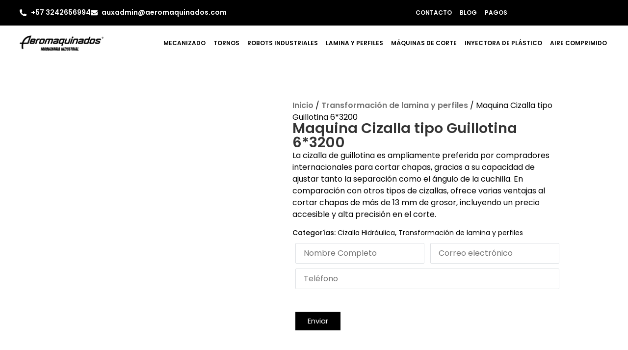

--- FILE ---
content_type: text/html; charset=UTF-8
request_url: https://aeromaquinados.com/product/maquina-cizalla-tipo-guillotina-63200/
body_size: 77350
content:
<!doctype html>
<html lang="es-CO" prefix="og: https://ogp.me/ns#">
<head>
	<meta charset="UTF-8">
	<meta name="viewport" content="width=device-width, initial-scale=1">
	<link rel="profile" href="https://gmpg.org/xfn/11">
		<style>img:is([sizes="auto" i], [sizes^="auto," i]) { contain-intrinsic-size: 3000px 1500px }</style>
	
<!-- Google Tag Manager for WordPress by gtm4wp.com -->
<script data-cfasync="false" data-pagespeed-no-defer type="pmdelayedscript" data-no-optimize="1" data-no-defer="1" data-no-minify="1" data-rocketlazyloadscript="1">
	var gtm4wp_datalayer_name = "dataLayer";
	var dataLayer = dataLayer || [];
</script>
<!-- End Google Tag Manager for WordPress by gtm4wp.com -->
<!-- Search Engine Optimization by Rank Math PRO - https://rankmath.com/ -->
<title>Maquina Cizalla tipo Guillotina 6*3200 | Aeromaquinados</title><style id="perfmatters-used-css">:where(.wp-block-button__link){border-radius:9999px;box-shadow:none;padding:calc(.667em + 2px) calc(1.333em + 2px);text-decoration:none;}:root :where(.wp-block-button .wp-block-button__link.is-style-outline),:root :where(.wp-block-button.is-style-outline>.wp-block-button__link){border:2px solid;padding:.667em 1.333em;}:root :where(.wp-block-button .wp-block-button__link.is-style-outline:not(.has-text-color)),:root :where(.wp-block-button.is-style-outline>.wp-block-button__link:not(.has-text-color)){color:currentColor;}:root :where(.wp-block-button .wp-block-button__link.is-style-outline:not(.has-background)),:root :where(.wp-block-button.is-style-outline>.wp-block-button__link:not(.has-background)){background-color:initial;background-image:none;}:where(.wp-block-calendar table:not(.has-background) th){background:#ddd;}:where(.wp-block-columns){margin-bottom:1.75em;}:where(.wp-block-columns.has-background){padding:1.25em 2.375em;}:where(.wp-block-post-comments input[type=submit]){border:none;}:where(.wp-block-cover-image:not(.has-text-color)),:where(.wp-block-cover:not(.has-text-color)){color:#fff;}:where(.wp-block-cover-image.is-light:not(.has-text-color)),:where(.wp-block-cover.is-light:not(.has-text-color)){color:#000;}:root :where(.wp-block-cover h1:not(.has-text-color)),:root :where(.wp-block-cover h2:not(.has-text-color)),:root :where(.wp-block-cover h3:not(.has-text-color)),:root :where(.wp-block-cover h4:not(.has-text-color)),:root :where(.wp-block-cover h5:not(.has-text-color)),:root :where(.wp-block-cover h6:not(.has-text-color)),:root :where(.wp-block-cover p:not(.has-text-color)){color:inherit;}:where(.wp-block-file){margin-bottom:1.5em;}:where(.wp-block-file__button){border-radius:2em;display:inline-block;padding:.5em 1em;}:where(.wp-block-file__button):is(a):active,:where(.wp-block-file__button):is(a):focus,:where(.wp-block-file__button):is(a):hover,:where(.wp-block-file__button):is(a):visited{box-shadow:none;color:#fff;opacity:.85;text-decoration:none;}:where(.wp-block-group.wp-block-group-is-layout-constrained){position:relative;}@keyframes show-content-image{0%{visibility:hidden;}99%{visibility:hidden;}to{visibility:visible;}}@keyframes turn-on-visibility{0%{opacity:0;}to{opacity:1;}}@keyframes turn-off-visibility{0%{opacity:1;visibility:visible;}99%{opacity:0;visibility:visible;}to{opacity:0;visibility:hidden;}}@keyframes lightbox-zoom-in{0%{transform:translate(calc(( -100vw + var(--wp--lightbox-scrollbar-width) ) / 2 + var(--wp--lightbox-initial-left-position)),calc(-50vh + var(--wp--lightbox-initial-top-position))) scale(var(--wp--lightbox-scale));}to{transform:translate(-50%,-50%) scale(1);}}@keyframes lightbox-zoom-out{0%{transform:translate(-50%,-50%) scale(1);visibility:visible;}99%{visibility:visible;}to{transform:translate(calc(( -100vw + var(--wp--lightbox-scrollbar-width) ) / 2 + var(--wp--lightbox-initial-left-position)),calc(-50vh + var(--wp--lightbox-initial-top-position))) scale(var(--wp--lightbox-scale));visibility:hidden;}}:where(.wp-block-latest-comments:not([style*=line-height] .wp-block-latest-comments__comment)){line-height:1.1;}:where(.wp-block-latest-comments:not([style*=line-height] .wp-block-latest-comments__comment-excerpt p)){line-height:1.8;}:root :where(.wp-block-latest-posts.is-grid){padding:0;}:root :where(.wp-block-latest-posts.wp-block-latest-posts__list){padding-left:0;}ol,ul{box-sizing:border-box;}:root :where(.wp-block-list.has-background){padding:1.25em 2.375em;}:where(.wp-block-navigation.has-background .wp-block-navigation-item a:not(.wp-element-button)),:where(.wp-block-navigation.has-background .wp-block-navigation-submenu a:not(.wp-element-button)){padding:.5em 1em;}:where(.wp-block-navigation .wp-block-navigation__submenu-container .wp-block-navigation-item a:not(.wp-element-button)),:where(.wp-block-navigation .wp-block-navigation__submenu-container .wp-block-navigation-submenu a:not(.wp-element-button)),:where(.wp-block-navigation .wp-block-navigation__submenu-container .wp-block-navigation-submenu button.wp-block-navigation-item__content),:where(.wp-block-navigation .wp-block-navigation__submenu-container .wp-block-pages-list__item button.wp-block-navigation-item__content){padding:.5em 1em;}@keyframes overlay-menu__fade-in-animation{0%{opacity:0;transform:translateY(.5em);}to{opacity:1;transform:translateY(0);}}:root :where(p.has-background){padding:1.25em 2.375em;}:where(p.has-text-color:not(.has-link-color)) a{color:inherit;}:where(.wp-block-post-comments-form) input:not([type=submit]),:where(.wp-block-post-comments-form) textarea{border:1px solid #949494;font-family:inherit;font-size:1em;}:where(.wp-block-post-comments-form) input:where(:not([type=submit]):not([type=checkbox])),:where(.wp-block-post-comments-form) textarea{padding:calc(.667em + 2px);}:where(.wp-block-post-excerpt){box-sizing:border-box;margin-bottom:var(--wp--style--block-gap);margin-top:var(--wp--style--block-gap);}:where(.wp-block-preformatted.has-background){padding:1.25em 2.375em;}:where(.wp-block-search__button){border:1px solid #ccc;padding:6px 10px;}:where(.wp-block-search__input){font-family:inherit;font-size:inherit;font-style:inherit;font-weight:inherit;letter-spacing:inherit;line-height:inherit;text-transform:inherit;}:where(.wp-block-search__button-inside .wp-block-search__inside-wrapper){border:1px solid #949494;box-sizing:border-box;padding:4px;}:where(.wp-block-search__button-inside .wp-block-search__inside-wrapper) :where(.wp-block-search__button){padding:4px 8px;}:root :where(.wp-block-separator.is-style-dots){height:auto;line-height:1;text-align:center;}:root :where(.wp-block-separator.is-style-dots):before{color:currentColor;content:"···";font-family:serif;font-size:1.5em;letter-spacing:2em;padding-left:2em;}:root :where(.wp-block-site-logo.is-style-rounded){border-radius:9999px;}:root :where(.wp-block-social-links .wp-social-link a){padding:.25em;}:root :where(.wp-block-social-links.is-style-logos-only .wp-social-link a){padding:0;}:root :where(.wp-block-social-links.is-style-pill-shape .wp-social-link a){padding-left:.6666666667em;padding-right:.6666666667em;}:root :where(.wp-block-tag-cloud.is-style-outline){display:flex;flex-wrap:wrap;gap:1ch;}:root :where(.wp-block-tag-cloud.is-style-outline a){border:1px solid;font-size:unset !important;margin-right:0;padding:1ch 2ch;text-decoration:none !important;}:root :where(.wp-block-table-of-contents){box-sizing:border-box;}:where(.wp-block-term-description){box-sizing:border-box;margin-bottom:var(--wp--style--block-gap);margin-top:var(--wp--style--block-gap);}:where(pre.wp-block-verse){font-family:inherit;}.editor-styles-wrapper,.entry-content{counter-reset:footnotes;}:root{--wp--preset--font-size--normal:16px;--wp--preset--font-size--huge:42px;}.screen-reader-text{border:0;clip-path:inset(50%);height:1px;margin:-1px;overflow:hidden;padding:0;position:absolute;width:1px;word-wrap:normal !important;}.screen-reader-text:focus{background-color:#ddd;clip-path:none;color:#444;display:block;font-size:1em;height:auto;left:5px;line-height:normal;padding:15px 23px 14px;text-decoration:none;top:5px;width:auto;z-index:100000;}html :where(.has-border-color){border-style:solid;}html :where([style*=border-top-color]){border-top-style:solid;}html :where([style*=border-right-color]){border-right-style:solid;}html :where([style*=border-bottom-color]){border-bottom-style:solid;}html :where([style*=border-left-color]){border-left-style:solid;}html :where([style*=border-width]){border-style:solid;}html :where([style*=border-top-width]){border-top-style:solid;}html :where([style*=border-right-width]){border-right-style:solid;}html :where([style*=border-bottom-width]){border-bottom-style:solid;}html :where([style*=border-left-width]){border-left-style:solid;}html :where(img[class*=wp-image-]){height:auto;max-width:100%;}:where(figure){margin:0 0 1em;}html :where(.is-position-sticky){--wp-admin--admin-bar--position-offset:var(--wp-admin--admin-bar--height,0px);}@media screen and (max-width:600px){html :where(.is-position-sticky){--wp-admin--admin-bar--position-offset:0px;}}@keyframes loading__animation{to{transform:translateX(100%);}}@keyframes loading__animation{to{transform:translateX(100%);}}@keyframes loading__animation{to{transform:translateX(100%);}}@keyframes loading__animation{to{transform:translateX(100%);}}button.pswp__button{box-shadow:none !important;background-image:url("https://aeromaquinados.com/wp-content/plugins/woocommerce/assets/css/photoswipe/default-skin/default-skin.png") !important;}button.pswp__button,button.pswp__button--arrow--left::before,button.pswp__button--arrow--right::before,button.pswp__button:hover{background-color:transparent !important;}button.pswp__button--arrow--left,button.pswp__button--arrow--left:hover,button.pswp__button--arrow--right,button.pswp__button--arrow--right:hover{background-image:none !important;}button.pswp__button--close:hover{background-position:0 -44px;}button.pswp__button--zoom:hover{background-position:-88px 0;}.pswp{display:none;position:absolute;width:100%;height:100%;left:0;top:0;overflow:hidden;-ms-touch-action:none;touch-action:none;z-index:1500;-webkit-text-size-adjust:100%;-webkit-backface-visibility:hidden;outline:0;}.pswp *{-webkit-box-sizing:border-box;box-sizing:border-box;}.pswp img{max-width:none;}.pswp__bg{position:absolute;left:0;top:0;width:100%;height:100%;background:#000;opacity:0;-webkit-transform:translateZ(0);transform:translateZ(0);-webkit-backface-visibility:hidden;will-change:opacity;}.pswp__scroll-wrap{position:absolute;left:0;top:0;width:100%;height:100%;overflow:hidden;}.pswp__container,.pswp__zoom-wrap{-ms-touch-action:none;touch-action:none;position:absolute;left:0;right:0;top:0;bottom:0;}.pswp__container,.pswp__img{-webkit-user-select:none;-moz-user-select:none;-ms-user-select:none;user-select:none;-webkit-tap-highlight-color:transparent;-webkit-touch-callout:none;}.pswp__bg{will-change:opacity;-webkit-transition:opacity 333ms cubic-bezier(.4,0,.22,1);transition:opacity 333ms cubic-bezier(.4,0,.22,1);}.pswp__container,.pswp__zoom-wrap{-webkit-backface-visibility:hidden;}.pswp__item{position:absolute;left:0;right:0;top:0;bottom:0;overflow:hidden;}.pswp__button{width:44px;height:44px;position:relative;background:0 0;cursor:pointer;overflow:visible;-webkit-appearance:none;display:block;border:0;padding:0;margin:0;float:left;opacity:.75;-webkit-transition:opacity .2s;transition:opacity .2s;-webkit-box-shadow:none;box-shadow:none;}.pswp__button:focus,.pswp__button:hover{opacity:1;}.pswp__button:active{outline:0;opacity:.9;}.pswp__button::-moz-focus-inner{padding:0;border:0;}.pswp__button,.pswp__button--arrow--left:before,.pswp__button--arrow--right:before{background:url("https://aeromaquinados.com/wp-content/plugins/woocommerce/assets/css/photoswipe/default-skin/default-skin.png") 0 0 no-repeat;background-size:264px 88px;width:44px;height:44px;}.pswp__button--close{background-position:0 -44px;}.pswp__button--share{background-position:-44px -44px;}.pswp__button--fs{display:none;}.pswp__button--zoom{display:none;background-position:-88px 0;}.pswp__button--arrow--left,.pswp__button--arrow--right{background:0 0;top:50%;margin-top:-50px;width:70px;height:100px;position:absolute;}.pswp__button--arrow--left{left:0;}.pswp__button--arrow--right{right:0;}.pswp__button--arrow--left:before,.pswp__button--arrow--right:before{content:"";top:35px;background-color:rgba(0,0,0,.3);height:30px;width:32px;position:absolute;}.pswp__button--arrow--left:before{left:6px;background-position:-138px -44px;}.pswp__button--arrow--right:before{right:6px;background-position:-94px -44px;}.pswp__counter,.pswp__share-modal{-webkit-user-select:none;-moz-user-select:none;-ms-user-select:none;user-select:none;}.pswp__share-modal{display:block;background:rgba(0,0,0,.5);width:100%;height:100%;top:0;left:0;padding:10px;position:absolute;z-index:1600;opacity:0;-webkit-transition:opacity .25s ease-out;transition:opacity .25s ease-out;-webkit-backface-visibility:hidden;will-change:opacity;}.pswp__share-modal--hidden{display:none;}.pswp__share-tooltip{z-index:1620;position:absolute;background:#fff;top:56px;border-radius:2px;display:block;width:auto;right:44px;-webkit-box-shadow:0 2px 5px rgba(0,0,0,.25);box-shadow:0 2px 5px rgba(0,0,0,.25);-webkit-transform:translateY(6px);-ms-transform:translateY(6px);transform:translateY(6px);-webkit-transition:-webkit-transform .25s;transition:transform .25s;-webkit-backface-visibility:hidden;will-change:transform;}.pswp__share-tooltip a{display:block;padding:8px 12px;color:#000;text-decoration:none;font-size:14px;line-height:18px;}.pswp__share-tooltip a:hover{text-decoration:none;color:#000;}.pswp__share-tooltip a:first-child{border-radius:2px 2px 0 0;}.pswp__share-tooltip a:last-child{border-radius:0 0 2px 2px;}.pswp__counter{position:relative;left:0;top:0;height:44px;font-size:13px;line-height:44px;color:#fff;opacity:.75;padding:0 10px;margin-inline-end:auto;}.pswp__caption{position:absolute;left:0;bottom:0;width:100%;min-height:44px;}.pswp__caption__center{text-align:left;max-width:420px;margin:0 auto;font-size:13px;padding:10px;line-height:20px;color:#ccc;}.pswp__preloader{width:44px;height:44px;position:absolute;top:0;left:50%;margin-left:-22px;opacity:0;-webkit-transition:opacity .25s ease-out;transition:opacity .25s ease-out;will-change:opacity;direction:ltr;}.pswp__preloader__icn{width:20px;height:20px;margin:12px;}@media screen and (max-width:1024px){.pswp__preloader{position:relative;left:auto;top:auto;margin:0;float:right;}}@-webkit-keyframes clockwise{0%{-webkit-transform:rotate(0);transform:rotate(0);}100%{-webkit-transform:rotate(360deg);transform:rotate(360deg);}}@keyframes clockwise{0%{-webkit-transform:rotate(0);transform:rotate(0);}100%{-webkit-transform:rotate(360deg);transform:rotate(360deg);}}@-webkit-keyframes donut-rotate{0%{-webkit-transform:rotate(0);transform:rotate(0);}50%{-webkit-transform:rotate(-140deg);transform:rotate(-140deg);}100%{-webkit-transform:rotate(0);transform:rotate(0);}}@keyframes donut-rotate{0%{-webkit-transform:rotate(0);transform:rotate(0);}50%{-webkit-transform:rotate(-140deg);transform:rotate(-140deg);}100%{-webkit-transform:rotate(0);transform:rotate(0);}}.pswp__ui{-webkit-font-smoothing:auto;visibility:visible;opacity:1;z-index:1550;}.pswp__top-bar{position:absolute;left:0;top:0;height:44px;width:100%;display:flex;justify-content:flex-end;}.pswp--has_mouse .pswp__button--arrow--left,.pswp--has_mouse .pswp__button--arrow--right,.pswp__caption,.pswp__top-bar{-webkit-backface-visibility:hidden;will-change:opacity;-webkit-transition:opacity 333ms cubic-bezier(.4,0,.22,1);transition:opacity 333ms cubic-bezier(.4,0,.22,1);}.pswp__caption,.pswp__top-bar{background-color:rgba(0,0,0,.5);}.pswp__ui--hidden .pswp__button--arrow--left,.pswp__ui--hidden .pswp__button--arrow--right,.pswp__ui--hidden .pswp__caption,.pswp__ui--hidden .pswp__top-bar{opacity:.001;}:root{--woocommerce:#720eec;--wc-green:#7ad03a;--wc-red:#a00;--wc-orange:#ffba00;--wc-blue:#2ea2cc;--wc-primary:#720eec;--wc-primary-text:#fcfbfe;--wc-secondary:#e9e6ed;--wc-secondary-text:#515151;--wc-highlight:#958e09;--wc-highligh-text:white;--wc-content-bg:#fff;--wc-subtext:#767676;--wc-form-border-color:rgba(32,7,7,.8);--wc-form-border-radius:4px;--wc-form-border-width:1px;}.woocommerce img,.woocommerce-page img{height:auto;max-width:100%;}.woocommerce #content div.product div.images,.woocommerce div.product div.images,.woocommerce-page #content div.product div.images,.woocommerce-page div.product div.images{float:left;width:48%;}.woocommerce #content div.product div.thumbnails::after,.woocommerce #content div.product div.thumbnails::before,.woocommerce div.product div.thumbnails::after,.woocommerce div.product div.thumbnails::before,.woocommerce-page #content div.product div.thumbnails::after,.woocommerce-page #content div.product div.thumbnails::before,.woocommerce-page div.product div.thumbnails::after,.woocommerce-page div.product div.thumbnails::before{content:" ";display:table;}.woocommerce #content div.product div.thumbnails::after,.woocommerce div.product div.thumbnails::after,.woocommerce-page #content div.product div.thumbnails::after,.woocommerce-page div.product div.thumbnails::after{clear:both;}.woocommerce #content div.product div.thumbnails a,.woocommerce div.product div.thumbnails a,.woocommerce-page #content div.product div.thumbnails a,.woocommerce-page div.product div.thumbnails a{float:left;width:30.75%;margin-right:3.8%;margin-bottom:1em;}.woocommerce #content div.product div.thumbnails a.last,.woocommerce div.product div.thumbnails a.last,.woocommerce-page #content div.product div.thumbnails a.last,.woocommerce-page div.product div.thumbnails a.last{margin-right:0;}.woocommerce #content div.product div.thumbnails a.first,.woocommerce div.product div.thumbnails a.first,.woocommerce-page #content div.product div.thumbnails a.first,.woocommerce-page div.product div.thumbnails a.first{clear:both;}.woocommerce #content div.product div.thumbnails.columns-1 a,.woocommerce div.product div.thumbnails.columns-1 a,.woocommerce-page #content div.product div.thumbnails.columns-1 a,.woocommerce-page div.product div.thumbnails.columns-1 a{width:100%;margin-right:0;float:none;}.woocommerce #content div.product div.thumbnails.columns-2 a,.woocommerce div.product div.thumbnails.columns-2 a,.woocommerce-page #content div.product div.thumbnails.columns-2 a,.woocommerce-page div.product div.thumbnails.columns-2 a{width:48%;}.woocommerce #content div.product div.thumbnails.columns-4 a,.woocommerce div.product div.thumbnails.columns-4 a,.woocommerce-page #content div.product div.thumbnails.columns-4 a,.woocommerce-page div.product div.thumbnails.columns-4 a{width:22.05%;}.woocommerce #content div.product div.thumbnails.columns-5 a,.woocommerce div.product div.thumbnails.columns-5 a,.woocommerce-page #content div.product div.thumbnails.columns-5 a,.woocommerce-page div.product div.thumbnails.columns-5 a{width:16.9%;}.woocommerce #content div.product div.summary,.woocommerce div.product div.summary,.woocommerce-page #content div.product div.summary,.woocommerce-page div.product div.summary{float:right;width:48%;clear:none;}.woocommerce #content div.product .woocommerce-tabs,.woocommerce div.product .woocommerce-tabs,.woocommerce-page #content div.product .woocommerce-tabs,.woocommerce-page div.product .woocommerce-tabs{clear:both;}.woocommerce #content div.product .woocommerce-tabs ul.tabs::after,.woocommerce #content div.product .woocommerce-tabs ul.tabs::before,.woocommerce div.product .woocommerce-tabs ul.tabs::after,.woocommerce div.product .woocommerce-tabs ul.tabs::before,.woocommerce-page #content div.product .woocommerce-tabs ul.tabs::after,.woocommerce-page #content div.product .woocommerce-tabs ul.tabs::before,.woocommerce-page div.product .woocommerce-tabs ul.tabs::after,.woocommerce-page div.product .woocommerce-tabs ul.tabs::before{content:" ";display:table;}.woocommerce #content div.product .woocommerce-tabs ul.tabs::after,.woocommerce div.product .woocommerce-tabs ul.tabs::after,.woocommerce-page #content div.product .woocommerce-tabs ul.tabs::after,.woocommerce-page div.product .woocommerce-tabs ul.tabs::after{clear:both;}.woocommerce #content div.product .woocommerce-tabs ul.tabs li,.woocommerce div.product .woocommerce-tabs ul.tabs li,.woocommerce-page #content div.product .woocommerce-tabs ul.tabs li,.woocommerce-page div.product .woocommerce-tabs ul.tabs li{display:inline-block;}.woocommerce #content div.product #reviews .comment::after,.woocommerce #content div.product #reviews .comment::before,.woocommerce div.product #reviews .comment::after,.woocommerce div.product #reviews .comment::before,.woocommerce-page #content div.product #reviews .comment::after,.woocommerce-page #content div.product #reviews .comment::before,.woocommerce-page div.product #reviews .comment::after,.woocommerce-page div.product #reviews .comment::before{content:" ";display:table;}.woocommerce #content div.product #reviews .comment::after,.woocommerce div.product #reviews .comment::after,.woocommerce-page #content div.product #reviews .comment::after,.woocommerce-page div.product #reviews .comment::after{clear:both;}.woocommerce #content div.product #reviews .comment img,.woocommerce div.product #reviews .comment img,.woocommerce-page #content div.product #reviews .comment img,.woocommerce-page div.product #reviews .comment img{float:right;height:auto;}.twentyfourteen .tfwc div.product.hentry.has-post-thumbnail{margin-top:0;}#content .twentysixteen div.product div.images,#content .twentysixteen div.product div.summary{width:46.42857%;}@media only screen and (max-width: 768px){:root{--woocommerce:#720eec;--wc-green:#7ad03a;--wc-red:#a00;--wc-orange:#ffba00;--wc-blue:#2ea2cc;--wc-primary:#720eec;--wc-primary-text:#fcfbfe;--wc-secondary:#e9e6ed;--wc-secondary-text:#515151;--wc-highlight:#958e09;--wc-highligh-text:white;--wc-content-bg:#fff;--wc-subtext:#767676;--wc-form-border-color:rgba(32,7,7,.8);--wc-form-border-radius:4px;--wc-form-border-width:1px;}.woocommerce #content div.product div.images,.woocommerce #content div.product div.summary,.woocommerce div.product div.images,.woocommerce div.product div.summary,.woocommerce-page #content div.product div.images,.woocommerce-page #content div.product div.summary,.woocommerce-page div.product div.images,.woocommerce-page div.product div.summary{float:none;width:100%;}}:root{--woocommerce:#720eec;--wc-green:#7ad03a;--wc-red:#a00;--wc-orange:#ffba00;--wc-blue:#2ea2cc;--wc-primary:#720eec;--wc-primary-text:#fcfbfe;--wc-secondary:#e9e6ed;--wc-secondary-text:#515151;--wc-highlight:#958e09;--wc-highligh-text:white;--wc-content-bg:#fff;--wc-subtext:#767676;--wc-form-border-color:rgba(32,7,7,.8);--wc-form-border-radius:4px;--wc-form-border-width:1px;}@keyframes spin{100%{transform:rotate(360deg);}}@font-face{font-family:star;src:url("https://aeromaquinados.com/wp-content/plugins/woocommerce/assets/css/../fonts/WooCommerce.woff2") format("woff2"),url("https://aeromaquinados.com/wp-content/plugins/woocommerce/assets/css/../fonts/WooCommerce.woff") format("woff"),url("https://aeromaquinados.com/wp-content/plugins/woocommerce/assets/css/../fonts/WooCommerce.ttf") format("truetype");font-weight:400;font-style:normal;}@font-face{font-family:WooCommerce;src:url("https://aeromaquinados.com/wp-content/plugins/woocommerce/assets/css/../fonts/WooCommerce.woff2") format("woff2"),url("https://aeromaquinados.com/wp-content/plugins/woocommerce/assets/css/../fonts/WooCommerce.woff") format("woff"),url("https://aeromaquinados.com/wp-content/plugins/woocommerce/assets/css/../fonts/WooCommerce.ttf") format("truetype");font-weight:400;font-style:normal;}.screen-reader-text{clip:rect(1px,1px,1px,1px);height:1px;overflow:hidden;position:absolute !important;width:1px;word-wrap:normal !important;}.woocommerce .woocommerce-breadcrumb{margin:0 0 1em;padding:0;}.woocommerce .woocommerce-breadcrumb::after,.woocommerce .woocommerce-breadcrumb::before{content:" ";display:table;}.woocommerce .woocommerce-breadcrumb::after{clear:both;}.woocommerce div.product{margin-bottom:0;position:relative;}.woocommerce div.product .product_title{clear:none;margin-top:0;padding:0;}.woocommerce div.product p.price ins,.woocommerce div.product span.price ins{background:inherit;font-weight:700;display:inline-block;}.woocommerce div.product p.price del,.woocommerce div.product span.price del{opacity:.5;display:inline-block;}.woocommerce div.product p.stock{font-size:.92em;}.woocommerce div.product .woocommerce-product-rating{margin-bottom:1.618em;}.woocommerce div.product div.images{margin-bottom:2em;}.woocommerce div.product div.images img{display:block;width:100%;height:auto;box-shadow:none;}.woocommerce div.product div.images div.thumbnails{padding-top:1em;}.woocommerce div.product div.images.woocommerce-product-gallery{position:relative;}.woocommerce div.product div.images .woocommerce-product-gallery__wrapper{transition:all cubic-bezier(.795,-.035,0,1) .5s;margin:0;padding:0;}.woocommerce div.product div.images .woocommerce-product-gallery__wrapper .zoomImg{background-color:#fff;opacity:0;}.woocommerce div.product div.images .woocommerce-product-gallery__image--placeholder{border:1px solid #f2f2f2;}.woocommerce div.product div.images .woocommerce-product-gallery__image:nth-child(n+2){width:25%;display:inline-block;}.woocommerce div.product div.images .woocommerce-product-gallery__image a{display:block;outline-offset:-2px;}.woocommerce div.product div.images .woocommerce-product-gallery__trigger{background:#fff;border:none;box-sizing:content-box;border-radius:100%;cursor:pointer;font-size:2em;height:36px;padding:0;position:absolute;right:.5em;text-indent:-9999px;top:.5em;width:36px;z-index:99;}.woocommerce div.product div.images .woocommerce-product-gallery__trigger::before{border:2px solid #000;border-radius:100%;box-sizing:content-box;content:"";display:block;height:10px;left:9px;top:9px;position:absolute;width:10px;}.woocommerce div.product div.images .woocommerce-product-gallery__trigger::after{background:#000;border-radius:6px;box-sizing:content-box;content:"";display:block;height:8px;left:22px;position:absolute;top:19px;transform:rotate(-45deg);width:2px;}.woocommerce div.product div.images .woocommerce-product-gallery__trigger span[aria-hidden=true]{border:0;clip-path:inset(50%);height:1px;left:50%;margin:-1px;overflow:hidden;position:absolute;top:50%;width:1px;}.woocommerce div.product div.images .flex-control-thumbs{overflow:hidden;zoom:1;margin:0;padding:0;}.woocommerce div.product div.images .flex-control-thumbs li{width:25%;float:left;margin:0;list-style:none;}.woocommerce div.product div.images .flex-control-thumbs li img{cursor:pointer;opacity:.5;margin:0;}.woocommerce div.product div.images .flex-control-thumbs li img.flex-active,.woocommerce div.product div.images .flex-control-thumbs li img:hover{opacity:1;}.woocommerce div.product .woocommerce-product-gallery--columns-3 .flex-control-thumbs li:nth-child(3n+1){clear:left;}.woocommerce div.product .woocommerce-product-gallery--columns-4 .flex-control-thumbs li:nth-child(4n+1){clear:left;}.woocommerce div.product .woocommerce-product-gallery--columns-5 .flex-control-thumbs li:nth-child(5n+1){clear:left;}.woocommerce div.product div.summary{margin-bottom:2em;}.woocommerce div.product div.social{text-align:right;margin:0 0 1em;}.woocommerce div.product div.social span{margin:0 0 0 2px;}.woocommerce div.product div.social span span{margin:0;}.woocommerce div.product div.social span .stButton .chicklets{padding-left:16px;width:0;}.woocommerce div.product div.social iframe{float:left;margin-top:3px;}.woocommerce div.product .woocommerce-tabs ul.tabs{list-style:none;padding:0 0 0 1em;margin:0 0 1.618em;overflow:hidden;position:relative;}.woocommerce div.product .woocommerce-tabs ul.tabs li{border:1px solid #cfc8d8;background-color:#e9e6ed;color:#515151;display:inline-block;position:relative;z-index:0;border-radius:4px 4px 0 0;margin:0 -5px;padding:0 1em;}.woocommerce div.product .woocommerce-tabs ul.tabs li a{display:inline-block;padding:.5em 0;font-weight:700;color:#515151;text-decoration:none;}.woocommerce div.product .woocommerce-tabs ul.tabs li a:hover{text-decoration:none;color:#6b6b6b;}.woocommerce div.product .woocommerce-tabs ul.tabs li.active{background:#fff;color:#515151;z-index:2;border-bottom-color:#fff;}.woocommerce div.product .woocommerce-tabs ul.tabs li.active a{color:inherit;text-shadow:inherit;}.woocommerce div.product .woocommerce-tabs ul.tabs li.active::before{box-shadow:2px 2px 0 #fff;}.woocommerce div.product .woocommerce-tabs ul.tabs li.active::after{box-shadow:-2px 2px 0 #fff;}.woocommerce div.product .woocommerce-tabs ul.tabs li::after,.woocommerce div.product .woocommerce-tabs ul.tabs li::before{border:1px solid #cfc8d8;position:absolute;bottom:-1px;width:5px;height:5px;content:" ";box-sizing:border-box;}.woocommerce div.product .woocommerce-tabs ul.tabs li::before{left:-5px;border-bottom-right-radius:4px;border-width:0 1px 1px 0;box-shadow:2px 2px 0 #e9e6ed;}.woocommerce div.product .woocommerce-tabs ul.tabs li::after{right:-5px;border-bottom-left-radius:4px;border-width:0 0 1px 1px;box-shadow:-2px 2px 0 #e9e6ed;}.woocommerce div.product .woocommerce-tabs ul.tabs::before{position:absolute;content:" ";width:100%;bottom:0;left:0;border-bottom:1px solid #cfc8d8;z-index:1;}.woocommerce div.product .woocommerce-tabs .panel{margin:0 0 2em;padding:0;}.woocommerce div.product p.cart{margin-bottom:2em;}.woocommerce div.product p.cart::after,.woocommerce div.product p.cart::before{content:" ";display:table;}.woocommerce div.product p.cart::after{clear:both;}.woocommerce div.product form.cart{margin-bottom:2em;}.woocommerce div.product form.cart::after,.woocommerce div.product form.cart::before{content:" ";display:table;}.woocommerce div.product form.cart::after{clear:both;}.woocommerce div.product form.cart div.quantity{float:left;margin:0 4px 0 0;}.woocommerce div.product form.cart table{border-width:0 0 1px;}.woocommerce div.product form.cart table td{padding-left:0;}.woocommerce div.product form.cart table div.quantity{float:none;margin:0;}.woocommerce div.product form.cart table small.stock{display:block;float:none;}.woocommerce div.product form.cart .variations{margin-bottom:1em;border:0;width:100%;}.woocommerce div.product form.cart .variations td,.woocommerce div.product form.cart .variations th{border:0;line-height:2em;vertical-align:top;}.woocommerce div.product form.cart .variations label{font-weight:700;text-align:left;}.woocommerce div.product form.cart .variations select{max-width:100%;min-width:75%;display:inline-block;margin-right:1em;appearance:none;-webkit-appearance:none;-moz-appearance:none;padding-right:3em;background:url("[data-uri]") no-repeat;background-size:16px;-webkit-background-size:16px;background-position:calc(100% - 12px) 50%;-webkit-background-position:calc(100% - 12px) 50%;}.woocommerce div.product form.cart .variations td.label{padding-right:1em;}.woocommerce div.product form.cart .woocommerce-variation-description p{margin-bottom:1em;}.woocommerce div.product form.cart .reset_variations{visibility:hidden;font-size:.83em;}.woocommerce div.product form.cart .wc-no-matching-variations{display:none;}.woocommerce div.product form.cart .button{vertical-align:middle;float:left;}.woocommerce div.product form.cart .group_table td.woocommerce-grouped-product-list-item__label{padding-right:1em;padding-left:1em;}.woocommerce div.product form.cart .group_table td{vertical-align:top;padding-bottom:.5em;border:0;}.woocommerce div.product form.cart .group_table td:first-child{width:4em;text-align:center;}.woocommerce div.product form.cart .group_table .wc-grouped-product-add-to-cart-checkbox{display:inline-block;width:auto;margin:0 auto;transform:scale(1.5,1.5);}.woocommerce:where(body:not(.woocommerce-uses-block-theme)) .woocommerce-breadcrumb{font-size:.92em;color:#767676;}.woocommerce:where(body:not(.woocommerce-uses-block-theme)) .woocommerce-breadcrumb a{color:#767676;}.woocommerce:where(body:not(.woocommerce-uses-block-theme)) div.product p.price,.woocommerce:where(body:not(.woocommerce-uses-block-theme)) div.product span.price{color:#958e09;font-size:1.25em;}.woocommerce:where(body:not(.woocommerce-uses-block-theme)) div.product .stock{color:#958e09;}.woocommerce:where(body:not(.woocommerce-uses-block-theme)) div.product .out-of-stock{color:var(--wc-red);}@keyframes cmplz-fadein{from{opacity:0;}to{opacity:1;}}html{line-height:1.15;-webkit-text-size-adjust:100%;}*,:after,:before{box-sizing:border-box;}body{background-color:#fff;color:#333;font-family:-apple-system,BlinkMacSystemFont,Segoe UI,Roboto,Helvetica Neue,Arial,Noto Sans,sans-serif,Apple Color Emoji,Segoe UI Emoji,Segoe UI Symbol,Noto Color Emoji;font-size:1rem;font-weight:400;line-height:1.5;margin:0;-webkit-font-smoothing:antialiased;-moz-osx-font-smoothing:grayscale;}h1,h2,h3,h4,h5,h6{color:inherit;font-family:inherit;font-weight:500;line-height:1.2;margin-block-end:1rem;margin-block-start:.5rem;}h1{font-size:2.5rem;}h2{font-size:2rem;}h3{font-size:1.75rem;}p{margin-block-end:.9rem;margin-block-start:0;}a{background-color:transparent;color:#c36;text-decoration:none;}a:active,a:hover{color:#336;}a:not([href]):not([tabindex]),a:not([href]):not([tabindex]):focus,a:not([href]):not([tabindex]):hover{color:inherit;text-decoration:none;}a:not([href]):not([tabindex]):focus{outline:0;}b,strong{font-weight:bolder;}img{border-style:none;height:auto;max-width:100%;}details{display:block;}summary{display:list-item;}[hidden],template{display:none;}@media print{*,:after,:before{background:transparent !important;box-shadow:none !important;color:#000 !important;text-shadow:none !important;}a,a:visited{text-decoration:underline;}a[href]:after{content:" (" attr(href) ")";}a[href^="#"]:after,a[href^="javascript:"]:after{content:"";}thead{display:table-header-group;}img,tr{-moz-column-break-inside:avoid;break-inside:avoid;}h2,h3,p{orphans:3;widows:3;}h2,h3{-moz-column-break-after:avoid;break-after:avoid;}}label{display:inline-block;line-height:1;vertical-align:middle;}button,input,optgroup,select,textarea{font-family:inherit;font-size:1rem;line-height:1.5;margin:0;}input[type=date],input[type=email],input[type=number],input[type=password],input[type=search],input[type=tel],input[type=text],input[type=url],select,textarea{border:1px solid #666;border-radius:3px;padding:.5rem 1rem;transition:all .3s;width:100%;}input[type=date]:focus,input[type=email]:focus,input[type=number]:focus,input[type=password]:focus,input[type=search]:focus,input[type=tel]:focus,input[type=text]:focus,input[type=url]:focus,select:focus,textarea:focus{border-color:#333;}button,input{overflow:visible;}button,select{text-transform:none;}[type=button],[type=reset],[type=submit],button{-webkit-appearance:button;width:auto;}[type=button],[type=submit],button{background-color:transparent;border:1px solid #c36;border-radius:3px;color:#c36;display:inline-block;font-size:1rem;font-weight:400;padding:.5rem 1rem;text-align:center;transition:all .3s;-webkit-user-select:none;-moz-user-select:none;user-select:none;white-space:nowrap;}[type=button]:focus:not(:focus-visible),[type=submit]:focus:not(:focus-visible),button:focus:not(:focus-visible){outline:none;}[type=button]:focus,[type=button]:hover,[type=submit]:focus,[type=submit]:hover,button:focus,button:hover{background-color:#c36;color:#fff;text-decoration:none;}[type=button]:not(:disabled),[type=submit]:not(:disabled),button:not(:disabled){cursor:pointer;}[type=checkbox],[type=radio]{box-sizing:border-box;padding:0;}[type=number]::-webkit-inner-spin-button,[type=number]::-webkit-outer-spin-button{height:auto;}[type=search]{-webkit-appearance:textfield;outline-offset:-2px;}[type=search]::-webkit-search-decoration{-webkit-appearance:none;}::-webkit-file-upload-button{-webkit-appearance:button;font:inherit;}table{background-color:transparent;border-collapse:collapse;border-spacing:0;font-size:.9em;margin-block-end:15px;width:100%;}table td,table th{border:1px solid hsla(0,0%,50%,.502);line-height:1.5;padding:15px;vertical-align:top;}table th{font-weight:700;}table tfoot th,table thead th{font-size:1em;}table caption+thead tr:first-child td,table caption+thead tr:first-child th,table colgroup+thead tr:first-child td,table colgroup+thead tr:first-child th,table thead:first-child tr:first-child td,table thead:first-child tr:first-child th{border-block-start:1px solid hsla(0,0%,50%,.502);}table tbody>tr:nth-child(odd)>td,table tbody>tr:nth-child(odd)>th{background-color:hsla(0,0%,50%,.071);}table tbody tr:hover>td,table tbody tr:hover>th{background-color:hsla(0,0%,50%,.102);}table tbody+tbody{border-block-start:2px solid hsla(0,0%,50%,.502);}@media (max-width:767px){table table{font-size:.8em;}table table td,table table th{line-height:1.3;padding:7px;}table table th{font-weight:400;}}dd,dl,dt,li,ol,ul{background:transparent;border:0;font-size:100%;margin-block-end:0;margin-block-start:0;outline:0;vertical-align:baseline;}.screen-reader-text{clip:rect(1px,1px,1px,1px);height:1px;overflow:hidden;position:absolute !important;width:1px;word-wrap:normal !important;}.screen-reader-text:focus{background-color:#eee;clip:auto !important;clip-path:none;color:#333;display:block;font-size:1rem;height:auto;left:5px;line-height:normal;padding:12px 24px;text-decoration:none;top:5px;width:auto;z-index:100000;}:root{--direction-multiplier:1;}body.rtl,html[dir=rtl]{--direction-multiplier:-1;}.elementor-screen-only,.screen-reader-text,.screen-reader-text span,.ui-helper-hidden-accessible{height:1px;margin:-1px;overflow:hidden;padding:0;position:absolute;top:-10000em;width:1px;clip:rect(0,0,0,0);border:0;}.elementor *,.elementor :after,.elementor :before{box-sizing:border-box;}.elementor a{box-shadow:none;text-decoration:none;}.elementor img{border:none;border-radius:0;box-shadow:none;height:auto;max-width:100%;}.elementor embed,.elementor iframe,.elementor object,.elementor video{border:none;line-height:1;margin:0;max-width:100%;width:100%;}.elementor-element{--flex-direction:initial;--flex-wrap:initial;--justify-content:initial;--align-items:initial;--align-content:initial;--gap:initial;--flex-basis:initial;--flex-grow:initial;--flex-shrink:initial;--order:initial;--align-self:initial;align-self:var(--align-self);flex-basis:var(--flex-basis);flex-grow:var(--flex-grow);flex-shrink:var(--flex-shrink);order:var(--order);}.elementor-element:where(.e-con-full,.elementor-widget){align-content:var(--align-content);align-items:var(--align-items);flex-direction:var(--flex-direction);flex-wrap:var(--flex-wrap);gap:var(--row-gap) var(--column-gap);justify-content:var(--justify-content);}.elementor-align-center{text-align:center;}.elementor-align-left{text-align:left;}.elementor-align-center .elementor-button,.elementor-align-left .elementor-button,.elementor-align-right .elementor-button{width:auto;}@media (max-width:1024px){.elementor-tablet-align-center{text-align:center;}.elementor-tablet-align-center .elementor-button,.elementor-tablet-align-left .elementor-button,.elementor-tablet-align-right .elementor-button{width:auto;}}@media (max-width:767px){.elementor-mobile-align-center{text-align:center;}.elementor-mobile-align-center .elementor-button,.elementor-mobile-align-left .elementor-button,.elementor-mobile-align-right .elementor-button{width:auto;}}:root{--page-title-display:block;}.elementor-page-title,h1.entry-title{display:var(--page-title-display);}@keyframes eicon-spin{0%{transform:rotate(0deg);}to{transform:rotate(359deg);}}.elementor-widget{position:relative;}.elementor-widget:not(:last-child){margin-bottom:var(--kit-widget-spacing,20px);}.elementor-widget:not(:last-child).elementor-absolute,.elementor-widget:not(:last-child).elementor-widget__width-auto,.elementor-widget:not(:last-child).elementor-widget__width-initial{margin-bottom:0;}.elementor-grid{display:grid;grid-column-gap:var(--grid-column-gap);grid-row-gap:var(--grid-row-gap);}.elementor-grid .elementor-grid-item{min-width:0;}.elementor-grid-0 .elementor-grid{display:inline-block;margin-bottom:calc(-1 * var(--grid-row-gap));width:100%;word-spacing:var(--grid-column-gap);}.elementor-grid-0 .elementor-grid .elementor-grid-item{display:inline-block;margin-bottom:var(--grid-row-gap);word-break:break-word;}@media (min-width:1025px){#elementor-device-mode:after{content:"desktop";}}@media (min-width:-1){#elementor-device-mode:after{content:"widescreen";}}@media (max-width:-1){#elementor-device-mode:after{content:"laptop";content:"tablet_extra";}}@media (max-width:1024px){#elementor-device-mode:after{content:"tablet";}}@media (max-width:-1){#elementor-device-mode:after{content:"mobile_extra";}}@media (max-width:767px){#elementor-device-mode:after{content:"mobile";}}@media (prefers-reduced-motion:no-preference){html{scroll-behavior:smooth;}}.e-con{--border-radius:0;--border-top-width:0px;--border-right-width:0px;--border-bottom-width:0px;--border-left-width:0px;--border-style:initial;--border-color:initial;--container-widget-width:100%;--container-widget-height:initial;--container-widget-flex-grow:0;--container-widget-align-self:initial;--content-width:min(100%,var(--container-max-width,1140px));--width:100%;--min-height:initial;--height:auto;--text-align:initial;--margin-top:0px;--margin-right:0px;--margin-bottom:0px;--margin-left:0px;--padding-top:var(--container-default-padding-top,10px);--padding-right:var(--container-default-padding-right,10px);--padding-bottom:var(--container-default-padding-bottom,10px);--padding-left:var(--container-default-padding-left,10px);--position:relative;--z-index:revert;--overflow:visible;--gap:var(--widgets-spacing,20px);--row-gap:var(--widgets-spacing-row,20px);--column-gap:var(--widgets-spacing-column,20px);--overlay-mix-blend-mode:initial;--overlay-opacity:1;--overlay-transition:.3s;--e-con-grid-template-columns:repeat(3,1fr);--e-con-grid-template-rows:repeat(2,1fr);border-radius:var(--border-radius);height:var(--height);min-height:var(--min-height);min-width:0;overflow:var(--overflow);position:var(--position);width:var(--width);z-index:var(--z-index);--flex-wrap-mobile:wrap;margin-block-end:var(--margin-block-end);margin-block-start:var(--margin-block-start);margin-inline-end:var(--margin-inline-end);margin-inline-start:var(--margin-inline-start);padding-inline-end:var(--padding-inline-end);padding-inline-start:var(--padding-inline-start);}.e-con:where(:not(.e-div-block-base)){transition:background var(--background-transition,.3s),border var(--border-transition,.3s),box-shadow var(--border-transition,.3s),transform var(--e-con-transform-transition-duration,.4s);}.e-con{--margin-block-start:var(--margin-top);--margin-block-end:var(--margin-bottom);--margin-inline-start:var(--margin-left);--margin-inline-end:var(--margin-right);--padding-inline-start:var(--padding-left);--padding-inline-end:var(--padding-right);--padding-block-start:var(--padding-top);--padding-block-end:var(--padding-bottom);--border-block-start-width:var(--border-top-width);--border-block-end-width:var(--border-bottom-width);--border-inline-start-width:var(--border-left-width);--border-inline-end-width:var(--border-right-width);}.e-con.e-flex{--flex-direction:column;--flex-basis:auto;--flex-grow:0;--flex-shrink:1;flex:var(--flex-grow) var(--flex-shrink) var(--flex-basis);}.e-con-full,.e-con>.e-con-inner{padding-block-end:var(--padding-block-end);padding-block-start:var(--padding-block-start);text-align:var(--text-align);}.e-con-full.e-flex,.e-con.e-flex>.e-con-inner{flex-direction:var(--flex-direction);}.e-con,.e-con>.e-con-inner{display:var(--display);}.e-con-boxed.e-flex{align-content:normal;align-items:normal;flex-direction:column;flex-wrap:nowrap;justify-content:normal;}.e-con-boxed{gap:initial;text-align:initial;}.e-con.e-flex>.e-con-inner{align-content:var(--align-content);align-items:var(--align-items);align-self:auto;flex-basis:auto;flex-grow:1;flex-shrink:1;flex-wrap:var(--flex-wrap);justify-content:var(--justify-content);}.e-con>.e-con-inner{gap:var(--row-gap) var(--column-gap);height:100%;margin:0 auto;max-width:var(--content-width);padding-inline-end:0;padding-inline-start:0;width:100%;}:is(.elementor-section-wrap,[data-elementor-id])>.e-con{--margin-left:auto;--margin-right:auto;max-width:min(100%,var(--width));}.e-con .elementor-widget.elementor-widget{margin-block-end:0;}.e-con:before,.e-con>.elementor-background-slideshow:before,.e-con>.elementor-motion-effects-container>.elementor-motion-effects-layer:before,:is(.e-con,.e-con>.e-con-inner)>.elementor-background-video-container:before{border-block-end-width:var(--border-block-end-width);border-block-start-width:var(--border-block-start-width);border-color:var(--border-color);border-inline-end-width:var(--border-inline-end-width);border-inline-start-width:var(--border-inline-start-width);border-radius:var(--border-radius);border-style:var(--border-style);content:var(--background-overlay);display:block;height:max(100% + var(--border-top-width) + var(--border-bottom-width),100%);left:calc(0px - var(--border-left-width));mix-blend-mode:var(--overlay-mix-blend-mode);opacity:var(--overlay-opacity);position:absolute;top:calc(0px - var(--border-top-width));transition:var(--overlay-transition,.3s);width:max(100% + var(--border-left-width) + var(--border-right-width),100%);}.e-con:before{transition:background var(--overlay-transition,.3s),border-radius var(--border-transition,.3s),opacity var(--overlay-transition,.3s);}.e-con>.elementor-background-slideshow,:is(.e-con,.e-con>.e-con-inner)>.elementor-background-video-container{border-block-end-width:var(--border-block-end-width);border-block-start-width:var(--border-block-start-width);border-color:var(--border-color);border-inline-end-width:var(--border-inline-end-width);border-inline-start-width:var(--border-inline-start-width);border-radius:var(--border-radius);border-style:var(--border-style);height:max(100% + var(--border-top-width) + var(--border-bottom-width),100%);left:calc(0px - var(--border-left-width));top:calc(0px - var(--border-top-width));width:max(100% + var(--border-left-width) + var(--border-right-width),100%);}@media (max-width:767px){:is(.e-con,.e-con>.e-con-inner)>.elementor-background-video-container.elementor-hidden-mobile{display:none;}}:is(.e-con,.e-con>.e-con-inner)>.elementor-background-video-container:before{z-index:1;}:is(.e-con,.e-con>.e-con-inner)>.elementor-background-slideshow:before{z-index:2;}.e-con .elementor-widget{min-width:0;}.e-con>.e-con-inner>.elementor-widget>.elementor-widget-container,.e-con>.elementor-widget>.elementor-widget-container{height:100%;}.e-con.e-con>.e-con-inner>.elementor-widget,.elementor.elementor .e-con>.elementor-widget{max-width:100%;}.e-con .elementor-widget:not(:last-child){--kit-widget-spacing:0px;}@media (max-width:767px){.e-con.e-flex{--width:100%;--flex-wrap:var(--flex-wrap-mobile);}}.elementor-element:where(:not(.e-con)):where(:not(.e-div-block-base)) .elementor-widget-container,.elementor-element:where(:not(.e-con)):where(:not(.e-div-block-base)):not(:has(.elementor-widget-container)){transition:background .3s,border .3s,border-radius .3s,box-shadow .3s,transform var(--e-transform-transition-duration,.4s);}.elementor-heading-title{line-height:1;margin:0;padding:0;}.elementor-button{background-color:#69727d;border-radius:3px;color:#fff;display:inline-block;font-size:15px;line-height:1;padding:12px 24px;fill:#fff;text-align:center;transition:all .3s;}.elementor-button:focus,.elementor-button:hover,.elementor-button:visited{color:#fff;}.elementor-button-content-wrapper{display:flex;flex-direction:row;gap:5px;justify-content:center;}.elementor-button-icon{align-items:center;display:flex;}.elementor-button-icon svg{height:auto;width:1em;}.elementor-button-icon .e-font-icon-svg{height:1em;}.elementor-button-text{display:inline-block;}.elementor-button span{text-decoration:inherit;}.elementor-icon{color:#69727d;display:inline-block;font-size:50px;line-height:1;text-align:center;transition:all .3s;}.elementor-icon:hover{color:#69727d;}.elementor-icon i,.elementor-icon svg{display:block;height:1em;position:relative;width:1em;}.elementor-icon i:before,.elementor-icon svg:before{left:50%;position:absolute;transform:translateX(-50%);}.elementor-shape-rounded .elementor-icon{border-radius:10%;}.animated{animation-duration:1.25s;}.animated.animated-slow{animation-duration:2s;}.animated.animated-fast{animation-duration:.75s;}.animated.infinite{animation-iteration-count:infinite;}.animated.reverse{animation-direction:reverse;animation-fill-mode:forwards;}@media (prefers-reduced-motion:reduce){.animated{animation:none;}}@media (max-width:767px){.elementor .elementor-hidden-mobile,.elementor .elementor-hidden-phone{display:none;}}.elementor-widget.elementor-icon-list--layout-inline .elementor-widget-container,.elementor-widget:not(:has(.elementor-widget-container)) .elementor-widget-container{overflow:hidden;}.elementor-widget .elementor-icon-list-items.elementor-inline-items{display:flex;flex-wrap:wrap;margin-inline:-8px;}.elementor-widget .elementor-icon-list-items.elementor-inline-items .elementor-inline-item{word-break:break-word;}.elementor-widget .elementor-icon-list-items.elementor-inline-items .elementor-icon-list-item{margin-inline:8px;}.elementor-widget .elementor-icon-list-items.elementor-inline-items .elementor-icon-list-item:after{border-width:0;border-inline-start-width:1px;border-style:solid;height:100%;inset-inline-end:-8px;inset-inline-start:auto;position:relative;width:auto;}.elementor-widget .elementor-icon-list-items{list-style-type:none;margin:0;padding:0;}.elementor-widget .elementor-icon-list-item{margin:0;padding:0;position:relative;}.elementor-widget .elementor-icon-list-item:after{inset-block-end:0;position:absolute;width:100%;}.elementor-widget .elementor-icon-list-item,.elementor-widget .elementor-icon-list-item a{align-items:var(--icon-vertical-align,center);display:flex;font-size:inherit;}.elementor-widget .elementor-icon-list-icon+.elementor-icon-list-text{align-self:center;padding-inline-start:5px;}.elementor-widget .elementor-icon-list-icon{display:flex;inset-block-start:var(--icon-vertical-offset,initial);position:relative;}.elementor-widget .elementor-icon-list-icon svg{height:var(--e-icon-list-icon-size,1em);width:var(--e-icon-list-icon-size,1em);}.elementor-widget.elementor-widget-icon-list .elementor-icon-list-icon{text-align:var(--e-icon-list-icon-align);}.elementor-widget.elementor-widget-icon-list .elementor-icon-list-icon svg{margin:var(--e-icon-list-icon-margin,0 calc(var(--e-icon-list-icon-size,1em) * .25) 0 0);}.elementor-widget.elementor-list-item-link-full_width a{width:100%;}.elementor-widget.elementor-align-center .elementor-icon-list-item,.elementor-widget.elementor-align-center .elementor-icon-list-item a{justify-content:center;}.elementor-widget.elementor-align-center .elementor-icon-list-item:after{margin:auto;}.elementor-widget.elementor-align-center .elementor-inline-items{justify-content:center;}.elementor-widget.elementor-align-left .elementor-icon-list-item,.elementor-widget.elementor-align-left .elementor-icon-list-item a{justify-content:flex-start;text-align:left;}.elementor-widget.elementor-align-left .elementor-inline-items{justify-content:flex-start;}.elementor-widget:not(.elementor-align-right) .elementor-icon-list-item:after{inset-inline-start:0;}.elementor-widget:not(.elementor-align-left) .elementor-icon-list-item:after{inset-inline-end:0;}@media (min-width:-1){.elementor-widget:not(.elementor-widescreen-align-right) .elementor-icon-list-item:after{inset-inline-start:0;}.elementor-widget:not(.elementor-widescreen-align-left) .elementor-icon-list-item:after{inset-inline-end:0;}}@media (max-width:-1){.elementor-widget:not(.elementor-laptop-align-right) .elementor-icon-list-item:after{inset-inline-start:0;}.elementor-widget:not(.elementor-laptop-align-left) .elementor-icon-list-item:after{inset-inline-end:0;}.elementor-widget:not(.elementor-tablet_extra-align-right) .elementor-icon-list-item:after{inset-inline-start:0;}.elementor-widget:not(.elementor-tablet_extra-align-left) .elementor-icon-list-item:after{inset-inline-end:0;}}@media (max-width:1024px){.elementor-widget.elementor-tablet-align-center .elementor-icon-list-item,.elementor-widget.elementor-tablet-align-center .elementor-icon-list-item a{justify-content:center;}.elementor-widget.elementor-tablet-align-center .elementor-icon-list-item:after{margin:auto;}.elementor-widget.elementor-tablet-align-center .elementor-inline-items{justify-content:center;}.elementor-widget:not(.elementor-tablet-align-right) .elementor-icon-list-item:after{inset-inline-start:0;}.elementor-widget:not(.elementor-tablet-align-left) .elementor-icon-list-item:after{inset-inline-end:0;}}@media (max-width:-1){.elementor-widget:not(.elementor-mobile_extra-align-right) .elementor-icon-list-item:after{inset-inline-start:0;}.elementor-widget:not(.elementor-mobile_extra-align-left) .elementor-icon-list-item:after{inset-inline-end:0;}}@media (max-width:767px){.elementor-widget.elementor-mobile-align-center .elementor-icon-list-item,.elementor-widget.elementor-mobile-align-center .elementor-icon-list-item a{justify-content:center;}.elementor-widget.elementor-mobile-align-center .elementor-icon-list-item:after{margin:auto;}.elementor-widget.elementor-mobile-align-center .elementor-inline-items{justify-content:center;}.elementor-widget:not(.elementor-mobile-align-right) .elementor-icon-list-item:after{inset-inline-start:0;}.elementor-widget:not(.elementor-mobile-align-left) .elementor-icon-list-item:after{inset-inline-end:0;}}#left-area ul.elementor-icon-list-items,.elementor .elementor-element ul.elementor-icon-list-items,.elementor-edit-area .elementor-element ul.elementor-icon-list-items{padding:0;}.elementor-item:after,.elementor-item:before{display:block;position:absolute;transition:.3s;transition-timing-function:cubic-bezier(.58,.3,.005,1);}.elementor-item:not(:hover):not(:focus):not(.elementor-item-active):not(.highlighted):after,.elementor-item:not(:hover):not(:focus):not(.elementor-item-active):not(.highlighted):before{opacity:0;}.elementor-item-active:after,.elementor-item-active:before,.elementor-item.highlighted:after,.elementor-item.highlighted:before,.elementor-item:focus:after,.elementor-item:focus:before,.elementor-item:hover:after,.elementor-item:hover:before{transform:scale(1);}.elementor-nav-menu--main .elementor-nav-menu a{transition:.4s;}.elementor-nav-menu--main .elementor-nav-menu a,.elementor-nav-menu--main .elementor-nav-menu a.highlighted,.elementor-nav-menu--main .elementor-nav-menu a:focus,.elementor-nav-menu--main .elementor-nav-menu a:hover{padding:13px 20px;}.elementor-nav-menu--main .elementor-nav-menu a.current{background:#1f2124;color:#fff;}.elementor-nav-menu--main .elementor-nav-menu a.disabled{background:#3f444b;color:#88909b;}.elementor-nav-menu--main .elementor-nav-menu ul{border-style:solid;border-width:0;padding:0;position:absolute;width:12em;}.elementor-nav-menu--main .elementor-nav-menu span.scroll-down,.elementor-nav-menu--main .elementor-nav-menu span.scroll-up{background:#fff;display:none;height:20px;overflow:hidden;position:absolute;visibility:hidden;}.elementor-nav-menu--main .elementor-nav-menu span.scroll-down-arrow,.elementor-nav-menu--main .elementor-nav-menu span.scroll-up-arrow{border:8px dashed transparent;border-bottom:8px solid #33373d;height:0;inset-block-start:-2px;inset-inline-start:50%;margin-inline-start:-8px;overflow:hidden;position:absolute;width:0;}.elementor-nav-menu--main .elementor-nav-menu span.scroll-down-arrow{border-color:#33373d transparent transparent;border-style:solid dashed dashed;top:6px;}.elementor-nav-menu--layout-horizontal{display:flex;}.elementor-nav-menu--layout-horizontal .elementor-nav-menu{display:flex;flex-wrap:wrap;}.elementor-nav-menu--layout-horizontal .elementor-nav-menu a{flex-grow:1;white-space:nowrap;}.elementor-nav-menu--layout-horizontal .elementor-nav-menu>li{display:flex;}.elementor-nav-menu--layout-horizontal .elementor-nav-menu>li ul,.elementor-nav-menu--layout-horizontal .elementor-nav-menu>li>.scroll-down{top:100% !important;}.elementor-nav-menu--layout-horizontal .elementor-nav-menu>li:not(:first-child)>a{margin-inline-start:var(--e-nav-menu-horizontal-menu-item-margin);}.elementor-nav-menu--layout-horizontal .elementor-nav-menu>li:not(:first-child)>.scroll-down,.elementor-nav-menu--layout-horizontal .elementor-nav-menu>li:not(:first-child)>.scroll-up,.elementor-nav-menu--layout-horizontal .elementor-nav-menu>li:not(:first-child)>ul{inset-inline-start:var(--e-nav-menu-horizontal-menu-item-margin) !important;}.elementor-nav-menu--layout-horizontal .elementor-nav-menu>li:not(:last-child)>a{margin-inline-end:var(--e-nav-menu-horizontal-menu-item-margin);}.elementor-nav-menu--layout-horizontal .elementor-nav-menu>li:not(:last-child):after{align-self:center;border-color:var(--e-nav-menu-divider-color,#000);border-left-style:var(--e-nav-menu-divider-style,solid);border-left-width:var(--e-nav-menu-divider-width,2px);content:var(--e-nav-menu-divider-content,none);height:var(--e-nav-menu-divider-height,35%);}.elementor-nav-menu__align-right .elementor-nav-menu{justify-content:flex-end;margin-left:auto;}.elementor-nav-menu__align-left .elementor-nav-menu{justify-content:flex-start;margin-right:auto;}.elementor-nav-menu__align-start .elementor-nav-menu{justify-content:flex-start;margin-inline-end:auto;}.elementor-nav-menu__align-end .elementor-nav-menu{justify-content:flex-end;margin-inline-start:auto;}.elementor-nav-menu__align-end .elementor-nav-menu--layout-vertical>ul>li>a{justify-content:flex-end;}.elementor-nav-menu__align-center .elementor-nav-menu{justify-content:center;margin-inline-end:auto;margin-inline-start:auto;}.elementor-nav-menu__align-center .elementor-nav-menu--layout-vertical>ul>li>a{justify-content:center;}.elementor-nav-menu__align-justify .elementor-nav-menu--layout-horizontal .elementor-nav-menu{width:100%;}.elementor-widget-nav-menu:not(.elementor-nav-menu--toggle) .elementor-menu-toggle{display:none;}.elementor-widget-nav-menu .elementor-widget-container,.elementor-widget-nav-menu:not(:has(.elementor-widget-container)):not([class*=elementor-hidden-]){display:flex;flex-direction:column;}.elementor-nav-menu{position:relative;z-index:2;}.elementor-nav-menu:after{clear:both;content:" ";display:block;font:0/0 serif;height:0;overflow:hidden;visibility:hidden;}.elementor-nav-menu,.elementor-nav-menu li,.elementor-nav-menu ul{display:block;line-height:normal;list-style:none;margin:0;padding:0;-webkit-tap-highlight-color:rgba(0,0,0,0);}.elementor-nav-menu ul{display:none;}.elementor-nav-menu ul ul a,.elementor-nav-menu ul ul a:active,.elementor-nav-menu ul ul a:focus,.elementor-nav-menu ul ul a:hover{border-left:16px solid transparent;}.elementor-nav-menu ul ul ul a,.elementor-nav-menu ul ul ul a:active,.elementor-nav-menu ul ul ul a:focus,.elementor-nav-menu ul ul ul a:hover{border-left:24px solid transparent;}.elementor-nav-menu ul ul ul ul a,.elementor-nav-menu ul ul ul ul a:active,.elementor-nav-menu ul ul ul ul a:focus,.elementor-nav-menu ul ul ul ul a:hover{border-left:32px solid transparent;}.elementor-nav-menu ul ul ul ul ul a,.elementor-nav-menu ul ul ul ul ul a:active,.elementor-nav-menu ul ul ul ul ul a:focus,.elementor-nav-menu ul ul ul ul ul a:hover{border-left:40px solid transparent;}.elementor-nav-menu a,.elementor-nav-menu li{position:relative;}.elementor-nav-menu li{border-width:0;}.elementor-nav-menu a{align-items:center;display:flex;}.elementor-nav-menu a,.elementor-nav-menu a:focus,.elementor-nav-menu a:hover{line-height:20px;padding:10px 20px;}.elementor-nav-menu a.current{background:#1f2124;color:#fff;}.elementor-nav-menu a.disabled{color:#88909b;cursor:not-allowed;}.elementor-nav-menu .e-plus-icon:before{content:"+";}.elementor-nav-menu .sub-arrow{align-items:center;display:flex;line-height:1;margin-block-end:-10px;margin-block-start:-10px;padding:10px;padding-inline-end:0;}.elementor-nav-menu .sub-arrow i{pointer-events:none;}.elementor-nav-menu .sub-arrow .fa.fa-chevron-down,.elementor-nav-menu .sub-arrow .fas.fa-chevron-down{font-size:.7em;}.elementor-nav-menu .sub-arrow .e-font-icon-svg{height:1em;width:1em;}.elementor-nav-menu .sub-arrow .e-font-icon-svg.fa-svg-chevron-down{height:.7em;width:.7em;}.elementor-nav-menu--dropdown .elementor-item.elementor-item-active,.elementor-nav-menu--dropdown .elementor-item.highlighted,.elementor-nav-menu--dropdown .elementor-item:focus,.elementor-nav-menu--dropdown .elementor-item:hover,.elementor-sub-item.elementor-item-active,.elementor-sub-item.highlighted,.elementor-sub-item:focus,.elementor-sub-item:hover{background-color:#3f444b;color:#fff;}.elementor-menu-toggle{align-items:center;background-color:rgba(0,0,0,.05);border:0 solid;border-radius:3px;color:#33373d;cursor:pointer;display:flex;font-size:var(--nav-menu-icon-size,22px);justify-content:center;padding:.25em;}.elementor-menu-toggle.elementor-active .elementor-menu-toggle__icon--open,.elementor-menu-toggle:not(.elementor-active) .elementor-menu-toggle__icon--close{display:none;}.elementor-menu-toggle .e-font-icon-svg{fill:#33373d;height:1em;width:1em;}.elementor-menu-toggle svg{height:auto;width:1em;fill:var(--nav-menu-icon-color,currentColor);}span.elementor-menu-toggle__icon--close,span.elementor-menu-toggle__icon--open{line-height:1;}.elementor-nav-menu--dropdown{background-color:#fff;font-size:13px;}.elementor-nav-menu--dropdown-none .elementor-menu-toggle,.elementor-nav-menu--dropdown-none .elementor-nav-menu--dropdown{display:none;}.elementor-nav-menu--dropdown.elementor-nav-menu__container{margin-top:10px;overflow-x:hidden;overflow-y:auto;transform-origin:top;transition:max-height .3s,transform .3s;}.elementor-nav-menu--dropdown.elementor-nav-menu__container .elementor-sub-item{font-size:.85em;}.elementor-nav-menu--dropdown a{color:#33373d;}ul.elementor-nav-menu--dropdown a,ul.elementor-nav-menu--dropdown a:focus,ul.elementor-nav-menu--dropdown a:hover{border-inline-start:8px solid transparent;text-shadow:none;}.elementor-nav-menu__text-align-center .elementor-nav-menu--dropdown .elementor-nav-menu a{justify-content:center;}.elementor-nav-menu--toggle{--menu-height:100vh;}.elementor-nav-menu--toggle .elementor-menu-toggle:not(.elementor-active)+.elementor-nav-menu__container{max-height:0;overflow:hidden;transform:scaleY(0);}.elementor-nav-menu--stretch .elementor-nav-menu__container.elementor-nav-menu--dropdown{position:absolute;z-index:9997;}@media (max-width:1024px){.elementor-nav-menu--dropdown-tablet .elementor-nav-menu--main{display:none;}}@media (min-width:1025px){.elementor-nav-menu--dropdown-tablet .elementor-menu-toggle,.elementor-nav-menu--dropdown-tablet .elementor-nav-menu--dropdown{display:none;}.elementor-nav-menu--dropdown-tablet nav.elementor-nav-menu--dropdown.elementor-nav-menu__container{overflow-y:hidden;}}@keyframes hide-scroll{0%,to{overflow:hidden;}}.elementor-widget-image{text-align:center;}.elementor-widget-image a{display:inline-block;}.elementor-widget-image a img[src$=".svg"]{width:48px;}.elementor-widget-image img{display:inline-block;vertical-align:middle;}.elementor-widget-heading .elementor-heading-title[class*=elementor-size-]>a{color:inherit;font-size:inherit;line-height:inherit;}.elementor-widget-divider{--divider-border-style:none;--divider-border-width:1px;--divider-color:#0c0d0e;--divider-icon-size:20px;--divider-element-spacing:10px;--divider-pattern-height:24px;--divider-pattern-size:20px;--divider-pattern-url:none;--divider-pattern-repeat:repeat-x;}.elementor-widget-divider .elementor-divider{display:flex;}.elementor-widget-divider .elementor-icon{font-size:var(--divider-icon-size);}.elementor-widget-divider .elementor-divider-separator{direction:ltr;display:flex;margin:0;}.elementor-widget-divider:not(.elementor-widget-divider--view-line_text):not(.elementor-widget-divider--view-line_icon) .elementor-divider-separator{border-block-start:var(--divider-border-width) var(--divider-border-style) var(--divider-color);}.e-con-inner>.elementor-widget-divider,.e-con>.elementor-widget-divider{width:var(--container-widget-width,100%);--flex-grow:var(--container-widget-flex-grow);}.elementor-widget-social-icons.elementor-grid-0 .elementor-widget-container,.elementor-widget-social-icons.elementor-grid-0:not(:has(.elementor-widget-container)),.elementor-widget-social-icons.elementor-grid-mobile-0 .elementor-widget-container,.elementor-widget-social-icons.elementor-grid-mobile-0:not(:has(.elementor-widget-container)),.elementor-widget-social-icons.elementor-grid-tablet-0 .elementor-widget-container,.elementor-widget-social-icons.elementor-grid-tablet-0:not(:has(.elementor-widget-container)){font-size:0;line-height:1;}.elementor-widget-social-icons:not(.elementor-grid-0):not(.elementor-grid-tablet-0):not(.elementor-grid-mobile-0) .elementor-grid{display:inline-grid;}.elementor-widget-social-icons .elementor-grid{grid-column-gap:var(--grid-column-gap,5px);grid-row-gap:var(--grid-row-gap,5px);grid-template-columns:var(--grid-template-columns);justify-content:var(--justify-content,center);justify-items:var(--justify-content,center);}.elementor-icon.elementor-social-icon{font-size:var(--icon-size,25px);height:calc(var(--icon-size,25px) + 2 * var(--icon-padding,.5em));line-height:var(--icon-size,25px);width:calc(var(--icon-size,25px) + 2 * var(--icon-padding,.5em));}.elementor-social-icon{--e-social-icon-icon-color:#fff;align-items:center;background-color:#69727d;cursor:pointer;display:inline-flex;justify-content:center;text-align:center;}.elementor-social-icon svg{fill:var(--e-social-icon-icon-color);}.elementor-social-icon:last-child{margin:0;}.elementor-social-icon:hover{color:#fff;opacity:.9;}.elementor-social-icon-facebook,.elementor-social-icon-facebook-f{background-color:#3b5998;}.elementor-social-icon-instagram{background-color:#262626;}.elementor-social-icon-youtube{background-color:#cd201f;}body.woocommerce #content div.product .elementor-widget-woocommerce-product-images div.images,body.woocommerce div.product .elementor-widget-woocommerce-product-images div.images,body.woocommerce-page #content div.product .elementor-widget-woocommerce-product-images div.images,body.woocommerce-page div.product .elementor-widget-woocommerce-product-images div.images{float:none;padding:0;width:100%;}body.rtl.woocommerce #content div.product .elementor-widget-woocommerce-product-images div.images,body.rtl.woocommerce div.product .elementor-widget-woocommerce-product-images div.images,body.rtl.woocommerce-page #content div.product .elementor-widget-woocommerce-product-images div.images,body.rtl.woocommerce-page div.product .elementor-widget-woocommerce-product-images div.images{float:none;padding:0;}.elementor-widget-woocommerce-product-meta .detail-container{position:relative;}.elementor-widget-woocommerce-product-meta .detail-container:after{bottom:0;left:0;position:absolute;width:100%;}.elementor-widget-woocommerce-product-meta .detail-label{font-weight:700;}.elementor-woo-meta--view-inline .product_meta{display:flex;flex-wrap:wrap;}.elementor-woo-meta--view-inline .product_meta .detail-container:after{border-bottom:0;border-left-width:1px;border-right:0;border-top:0;border-style:solid;height:100%;inset-block-start:50%;inset-inline-end:auto;inset-inline-end:-8px;inset-inline-start:auto;position:absolute;transform:translateY(-50%);width:auto;}.woocommerce div.product.elementor ul.tabs:before{border-bottom:0;bottom:auto;content:none;left:auto;position:static;width:auto;z-index:auto;}.woocommerce div.product.elementor ul.tabs{margin:0;}.woocommerce div.product.elementor ul.tabs li{padding:0;}.woocommerce div.product.elementor ul.tabs li a{line-height:1;padding:.8em 1.2em;}.woocommerce div.product.elementor ul.tabs li:after,.woocommerce div.product.elementor ul.tabs li:before{border:0;bottom:auto;box-sizing:border-box;content:none;height:auto;position:static;width:auto;}.woocommerce div.product.elementor .woocommerce-tabs .panel{border-radius:0;border-width:0;border-top:1px solid #d3ced2;box-shadow:none;margin:-1px 0 0;padding:20px;}@font-face{font-family:swiper-icons;src:url("data:application/font-woff;charset=utf-8;base64, [base64]//wADZ2x5ZgAAAywAAADMAAAD2MHtryVoZWFkAAABbAAAADAAAAA2E2+eoWhoZWEAAAGcAAAAHwAAACQC9gDzaG10eAAAAigAAAAZAAAArgJkABFsb2NhAAAC0AAAAFoAAABaFQAUGG1heHAAAAG8AAAAHwAAACAAcABAbmFtZQAAA/gAAAE5AAACXvFdBwlwb3N0AAAFNAAAAGIAAACE5s74hXjaY2BkYGAAYpf5Hu/j+W2+MnAzMYDAzaX6QjD6/4//Bxj5GA8AuRwMYGkAPywL13jaY2BkYGA88P8Agx4j+/8fQDYfA1AEBWgDAIB2BOoAeNpjYGRgYNBh4GdgYgABEMnIABJzYNADCQAACWgAsQB42mNgYfzCOIGBlYGB0YcxjYGBwR1Kf2WQZGhhYGBiYGVmgAFGBiQQkOaawtDAoMBQxXjg/wEGPcYDDA4wNUA2CCgwsAAAO4EL6gAAeNpj2M0gyAACqxgGNWBkZ2D4/wMA+xkDdgAAAHjaY2BgYGaAYBkGRgYQiAHyGMF8FgYHIM3DwMHABGQrMOgyWDLEM1T9/w8UBfEMgLzE////P/5//f/V/xv+r4eaAAeMbAxwIUYmIMHEgKYAYjUcsDAwsLKxc3BycfPw8jEQA/[base64]/uznmfPFBNODM2K7MTQ45YEAZqGP81AmGGcF3iPqOop0r1SPTaTbVkfUe4HXj97wYE+yNwWYxwWu4v1ugWHgo3S1XdZEVqWM7ET0cfnLGxWfkgR42o2PvWrDMBSFj/IHLaF0zKjRgdiVMwScNRAoWUoH78Y2icB/yIY09An6AH2Bdu/UB+yxopYshQiEvnvu0dURgDt8QeC8PDw7Fpji3fEA4z/PEJ6YOB5hKh4dj3EvXhxPqH/SKUY3rJ7srZ4FZnh1PMAtPhwP6fl2PMJMPDgeQ4rY8YT6Gzao0eAEA409DuggmTnFnOcSCiEiLMgxCiTI6Cq5DZUd3Qmp10vO0LaLTd2cjN4fOumlc7lUYbSQcZFkutRG7g6JKZKy0RmdLY680CDnEJ+UMkpFFe1RN7nxdVpXrC4aTtnaurOnYercZg2YVmLN/d/gczfEimrE/fs/bOuq29Zmn8tloORaXgZgGa78yO9/cnXm2BpaGvq25Dv9S4E9+5SIc9PqupJKhYFSSl47+Qcr1mYNAAAAeNptw0cKwkAAAMDZJA8Q7OUJvkLsPfZ6zFVERPy8qHh2YER+3i/BP83vIBLLySsoKimrqKqpa2hp6+jq6RsYGhmbmJqZSy0sraxtbO3sHRydnEMU4uR6yx7JJXveP7WrDycAAAAAAAH//wACeNpjYGRgYOABYhkgZgJCZgZNBkYGLQZtIJsFLMYAAAw3ALgAeNolizEKgDAQBCchRbC2sFER0YD6qVQiBCv/H9ezGI6Z5XBAw8CBK/m5iQQVauVbXLnOrMZv2oLdKFa8Pjuru2hJzGabmOSLzNMzvutpB3N42mNgZGBg4GKQYzBhYMxJLMlj4GBgAYow/P/PAJJhLM6sSoWKfWCAAwDAjgbRAAB42mNgYGBkAIIbCZo5IPrmUn0hGA0AO8EFTQAA");font-weight:400;font-style:normal;}:root{--swiper-theme-color:#007aff;}.swiper{margin-left:auto;margin-right:auto;position:relative;overflow:hidden;list-style:none;padding:0;z-index:1;}.swiper-wrapper{position:relative;width:100%;height:100%;z-index:1;display:flex;transition-property:transform;box-sizing:content-box;}.swiper-android .swiper-slide,.swiper-wrapper{transform:translate3d(0px,0,0);}.swiper-slide{flex-shrink:0;width:100%;height:100%;position:relative;transition-property:transform;}:root{--swiper-navigation-size:44px;}@keyframes swiper-preloader-spin{0%{transform:rotate(0deg);}100%{transform:rotate(360deg);}}.elementor-element,.elementor-lightbox{--swiper-theme-color:#000;--swiper-navigation-size:44px;--swiper-pagination-bullet-size:6px;--swiper-pagination-bullet-horizontal-gap:6px;}.elementor-element .swiper .elementor-swiper-button,.elementor-element .swiper~.elementor-swiper-button,.elementor-lightbox .swiper .elementor-swiper-button,.elementor-lightbox .swiper~.elementor-swiper-button{color:hsla(0,0%,93%,.9);cursor:pointer;display:inline-flex;font-size:25px;position:absolute;top:50%;transform:translateY(-50%);z-index:1;}.elementor-element .swiper .elementor-swiper-button svg,.elementor-element .swiper~.elementor-swiper-button svg,.elementor-lightbox .swiper .elementor-swiper-button svg,.elementor-lightbox .swiper~.elementor-swiper-button svg{fill:hsla(0,0%,93%,.9);height:1em;width:1em;}.elementor-element .swiper .elementor-swiper-button-prev,.elementor-element .swiper~.elementor-swiper-button-prev,.elementor-lightbox .swiper .elementor-swiper-button-prev,.elementor-lightbox .swiper~.elementor-swiper-button-prev{left:10px;}.elementor-element .swiper .elementor-swiper-button-next,.elementor-element .swiper~.elementor-swiper-button-next,.elementor-lightbox .swiper .elementor-swiper-button-next,.elementor-lightbox .swiper~.elementor-swiper-button-next{right:10px;}.e-loop-item *{word-break:break-word;}[class*=elementor-widget-loop] .elementor-page-title,[class*=elementor-widget-loop] .product_title.entry-title{display:initial;}.elementor-widget-loop-carousel{--swiper-pagination-size:0;--swiper-pagination-spacing:10px;--swiper-slides-gap:10px;--swiper-offset-size:0;height:-moz-fit-content;height:fit-content;--swiper-padding-bottom:calc(var(--swiper-pagination-size) + var(--swiper-pagination-spacing));--arrow-prev-top-align:50%;--arrow-prev-top-position:0px;--arrow-prev-caption-spacing:15px;--arrow-next-top-align:50%;--arrow-next-top-position:0px;--arrow-next-caption-spacing:15px;--arrow-prev-left-align:0px;--arrow-prev-left-position:0px;--arrow-next-right-align:0px;--arrow-next-right-position:0px;--arrow-next-translate-x:0px;--arrow-next-translate-y:0px;--arrow-prev-translate-x:0px;--arrow-prev-translate-y:0px;--dots-vertical-position:100%;--dots-vertical-offset:0px;--dots-horizontal-position:50%;--dots-horizontal-offset:0px;--dots-horizontal-transform:-50%;--dots-vertical-transform:-100%;--fraction-vertical-position:100%;--fraction-vertical-offset:0px;--fraction-horizontal-position:50%;--fraction-horizontal-offset:0px;--fraction-horizontal-transform:-50%;--fraction-vertical-transform:-100%;--direction-multiplier:1;}.elementor-widget-loop-carousel .swiper-container:not(.swiper-container-initialized)>.swiper-wrapper,.elementor-widget-loop-carousel .swiper:not(.swiper-initialized)>.swiper-wrapper{gap:var(--swiper-slides-gap);overflow:hidden;}.elementor-widget-loop-carousel .swiper-wrapper .swiper-slide a.e-con{display:var(--display);}.elementor-widget-loop-carousel .elementor-swiper-button.elementor-swiper-button-next,.elementor-widget-loop-carousel .elementor-swiper-button.elementor-swiper-button-prev{border-style:var(--arrow-normal-border-type);color:var(--arrow-normal-color,hsla(0,0%,93%,.9));font-size:var(--arrow-size,25px);transition-duration:.25s;z-index:2;}.elementor-widget-loop-carousel .elementor-swiper-button.elementor-swiper-button-next svg,.elementor-widget-loop-carousel .elementor-swiper-button.elementor-swiper-button-prev svg{fill:var(--arrow-normal-color,hsla(0,0%,93%,.9));}.elementor-widget-loop-carousel .elementor-swiper-button.elementor-swiper-button-next:hover,.elementor-widget-loop-carousel .elementor-swiper-button.elementor-swiper-button-prev:hover{border-style:var(--arrow-hover-border-type);color:var(--arrow-hover-color,hsla(0,0%,93%,.9));}.elementor-widget-loop-carousel .elementor-swiper-button.elementor-swiper-button-next:hover svg,.elementor-widget-loop-carousel .elementor-swiper-button.elementor-swiper-button-prev:hover svg{fill:var(--arrow-hover-color,hsla(0,0%,93%,.9));}.elementor-widget-loop-carousel.elementor-element :is(.swiper,.swiper-container)~.elementor-swiper-button-next{right:calc(var(--arrow-next-right-align) + var(--arrow-next-right-position));top:calc(var(--arrow-next-top-align) + var(--arrow-next-top-position) - var(--arrow-next-caption-spacing));transform:translate(var(--arrow-next-translate-x),var(--arrow-next-translate-y));}.elementor-widget-loop-carousel.elementor-element :is(.swiper,.swiper-container)~.elementor-swiper-button-prev{left:calc(var(--arrow-prev-left-align) + var(--arrow-prev-left-position));top:calc(var(--arrow-prev-top-align) + var(--arrow-prev-top-position) - var(--arrow-prev-caption-spacing));transform:translate(var(--arrow-prev-translate-x),var(--arrow-prev-translate-y));}@-webkit-keyframes fa-spin{0%{-webkit-transform:rotate(0deg);transform:rotate(0deg);}to{-webkit-transform:rotate(1turn);transform:rotate(1turn);}}@keyframes fa-spin{0%{-webkit-transform:rotate(0deg);transform:rotate(0deg);}to{-webkit-transform:rotate(1turn);transform:rotate(1turn);}}.fa-times:before{content:"";}@font-face{font-family:"Font Awesome 5 Brands";font-style:normal;font-weight:400;font-display:block;src:url("https://aeromaquinados.com/wp-content/plugins/elementor/assets/lib/font-awesome/css/../webfonts/fa-brands-400.eot");src:url("https://aeromaquinados.com/wp-content/plugins/elementor/assets/lib/font-awesome/css/../webfonts/fa-brands-400.eot?#iefix") format("embedded-opentype"),url("https://aeromaquinados.com/wp-content/plugins/elementor/assets/lib/font-awesome/css/../webfonts/fa-brands-400.woff2") format("woff2"),url("https://aeromaquinados.com/wp-content/plugins/elementor/assets/lib/font-awesome/css/../webfonts/fa-brands-400.woff") format("woff"),url("https://aeromaquinados.com/wp-content/plugins/elementor/assets/lib/font-awesome/css/../webfonts/fa-brands-400.ttf") format("truetype"),url("https://aeromaquinados.com/wp-content/plugins/elementor/assets/lib/font-awesome/css/../webfonts/fa-brands-400.svg#fontawesome") format("svg");}@font-face{font-family:"Font Awesome 5 Free";font-style:normal;font-weight:400;font-display:block;src:url("https://aeromaquinados.com/wp-content/plugins/elementor/assets/lib/font-awesome/css/../webfonts/fa-regular-400.eot");src:url("https://aeromaquinados.com/wp-content/plugins/elementor/assets/lib/font-awesome/css/../webfonts/fa-regular-400.eot?#iefix") format("embedded-opentype"),url("https://aeromaquinados.com/wp-content/plugins/elementor/assets/lib/font-awesome/css/../webfonts/fa-regular-400.woff2") format("woff2"),url("https://aeromaquinados.com/wp-content/plugins/elementor/assets/lib/font-awesome/css/../webfonts/fa-regular-400.woff") format("woff"),url("https://aeromaquinados.com/wp-content/plugins/elementor/assets/lib/font-awesome/css/../webfonts/fa-regular-400.ttf") format("truetype"),url("https://aeromaquinados.com/wp-content/plugins/elementor/assets/lib/font-awesome/css/../webfonts/fa-regular-400.svg#fontawesome") format("svg");}@font-face{font-family:"Font Awesome 5 Free";font-style:normal;font-weight:900;font-display:block;src:url("https://aeromaquinados.com/wp-content/plugins/elementor/assets/lib/font-awesome/css/../webfonts/fa-solid-900.eot");src:url("https://aeromaquinados.com/wp-content/plugins/elementor/assets/lib/font-awesome/css/../webfonts/fa-solid-900.eot?#iefix") format("embedded-opentype"),url("https://aeromaquinados.com/wp-content/plugins/elementor/assets/lib/font-awesome/css/../webfonts/fa-solid-900.woff2") format("woff2"),url("https://aeromaquinados.com/wp-content/plugins/elementor/assets/lib/font-awesome/css/../webfonts/fa-solid-900.woff") format("woff"),url("https://aeromaquinados.com/wp-content/plugins/elementor/assets/lib/font-awesome/css/../webfonts/fa-solid-900.ttf") format("truetype"),url("https://aeromaquinados.com/wp-content/plugins/elementor/assets/lib/font-awesome/css/../webfonts/fa-solid-900.svg#fontawesome") format("svg");}.screen-reader-text{clip:rect(1px,1px,1px,1px);word-wrap:normal !important;border:0;clip-path:inset(50%);height:1px;margin:-1px;overflow:hidden;overflow-wrap:normal !important;padding:0;position:absolute !important;width:1px;}.screen-reader-text:focus{clip:auto !important;background-color:#fff;border-radius:3px;box-shadow:0 0 2px 2px rgba(0,0,0,.6);clip-path:none;color:#2b2d2f;display:block;font-size:.875rem;font-weight:700;height:auto;left:5px;line-height:normal;padding:15px 23px 14px;text-decoration:none;top:5px;width:auto;z-index:100000;}@font-face{font-family:"qlwapp-whatsapp";src:url("[data-uri]") format("woff");font-weight:normal;font-style:normal;}.qlwapp{font-weight:normal;font-size:12px;font-family:Inter,sans-serif;}@keyframes closeModal{from{opacity:1;visibility:visible;transform:translateY(0) scale(1);}to{opacity:0;visibility:hidden;transform:translateY(50px);}}@keyframes openModal{from{opacity:0;visibility:hidden;transform:translateY(50px);}to{visibility:visible;opacity:1;transform:translateY(0) scale(1);}}@keyframes closeModalInMobile{from{opacity:1;visibility:visible;transform:translateY(0) scale(1);}to{opacity:0;visibility:hidden;transform:translateY(50px) scale(.9);}}@keyframes openModalInMobile{from{opacity:0;visibility:hidden;transform:translateY(50px) scale(.9);}to{visibility:visible;opacity:1;transform:translateY(0) scale(1);}}@keyframes flash{from,50%,to{opacity:1;}25%,75%{opacity:0;}}@keyframes bounce{from,20%,53%,80%,to{animation-timing-function:cubic-bezier(.215,.61,.355,1);transform:translate3d(0,0,0);}40%,43%{animation-timing-function:cubic-bezier(.755,.05,.855,.06);transform:translate3d(0,-30px,0);}70%{animation-timing-function:cubic-bezier(.755,.05,.855,.06);transform:translate3d(0,-15px,0);}90%{transform:translate3d(0,-4px,0);}}@keyframes pulse{0%{box-shadow:0 calc(var(--qlwapp-pulse-size,12px) * .083) calc(var(--qlwapp-pulse-size,12px) * .5) 0 rgba(0,0,0,.06),0 calc(var(--qlwapp-pulse-size,12px) * .167) calc(var(--qlwapp-pulse-size,12px) * 2.667) 0 rgba(0,0,0,.16),0 0 0 0 var(--qlwapp-pulse-color,rgba(37,211,102,.7));}70%{box-shadow:0 calc(var(--qlwapp-pulse-size,12px) * .083) calc(var(--qlwapp-pulse-size,12px) * .5) 0 rgba(0,0,0,.06),0 calc(var(--qlwapp-pulse-size,12px) * .167) calc(var(--qlwapp-pulse-size,12px) * 2.667) 0 rgba(0,0,0,.16),0 0 0 var(--qlwapp-pulse-size,12px) var(--qlwapp-pulse-color,rgba(37,211,102,0));}100%{box-shadow:0 calc(var(--qlwapp-pulse-size,12px) * .083) calc(var(--qlwapp-pulse-size,12px) * .5) 0 rgba(0,0,0,.06),0 calc(var(--qlwapp-pulse-size,12px) * .167) calc(var(--qlwapp-pulse-size,12px) * 2.667) 0 rgba(0,0,0,.16),0 0 0 0 var(--qlwapp-pulse-color,rgba(37,211,102,0));}}@keyframes shakeX{from,to{transform:translate3d(0,0,0);}10%,30%,50%,70%,90%{transform:translate3d(-10px,0,0);}20%,40%,60%,80%{transform:translate3d(10px,0,0);}}@keyframes shakeY{from,to{transform:translate3d(0,0,0);}10%,30%,50%,70%,90%{transform:translate3d(0,-10px,0);}20%,40%,60%,80%{transform:translate3d(0,10px,0);}}:root{--qlwapp--padding-xs:8px;--qlwapp--padding-sm:16px;--qlwapp--padding-md:24px;--qlwapp--padding-lg:32px;--qlwapp--padding-xl:40px;}</style>
<meta name="description" content="Cizalla tipo guillotina 6*3200, ideal para cortes de chapas gruesas. Con ajuste preciso de ángulo y separación, ofrece precisión en cada trabajo."/>
<meta name="robots" content="follow, index, max-snippet:-1, max-video-preview:-1, max-image-preview:large"/>
<link rel="canonical" href="https://aeromaquinados.com/product/maquina-cizalla-tipo-guillotina-63200/" />
<meta property="og:locale" content="es_ES" />
<meta property="og:type" content="product" />
<meta property="og:title" content="Maquina Cizalla tipo Guillotina 6*3200 | Aeromaquinados" />
<meta property="og:description" content="Cizalla tipo guillotina 6*3200, ideal para cortes de chapas gruesas. Con ajuste preciso de ángulo y separación, ofrece precisión en cada trabajo." />
<meta property="og:url" content="https://aeromaquinados.com/product/maquina-cizalla-tipo-guillotina-63200/" />
<meta property="og:site_name" content="Aeromaquinados" />
<meta property="og:updated_time" content="2024-11-02T09:15:39-05:00" />
<meta property="og:image" content="https://aeromaquinados.com/wp-content/uploads/2023/11/My-project-1-27-2-e1689206896390.webp" />
<meta property="og:image:secure_url" content="https://aeromaquinados.com/wp-content/uploads/2023/11/My-project-1-27-2-e1689206896390.webp" />
<meta property="og:image:width" content="999" />
<meta property="og:image:height" content="999" />
<meta property="og:image:alt" content="Maquina Cizalla tipo Guillotina 6*3200" />
<meta property="og:image:type" content="image/webp" />
<meta property="product:brand" content="ADH" />
<meta property="product:price:currency" content="COP" />
<meta property="product:availability" content="instock" />
<meta property="og:video" content="https://www.youtube.com/embed/yF69FRabqic" />
<meta property="video:duration" content="110" />
<meta property="ya:ovs:upload_date" content="2021-05-21T01:28:41-07:00" />
<meta property="ya:ovs:allow_embed" content="true" />
<meta name="twitter:card" content="summary_large_image" />
<meta name="twitter:title" content="Maquina Cizalla tipo Guillotina 6*3200 | Aeromaquinados" />
<meta name="twitter:description" content="Cizalla tipo guillotina 6*3200, ideal para cortes de chapas gruesas. Con ajuste preciso de ángulo y separación, ofrece precisión en cada trabajo." />
<meta name="twitter:image" content="https://aeromaquinados.com/wp-content/uploads/2023/11/My-project-1-27-2-e1689206896390.webp" />
<meta name="twitter:label1" content="Precio" />
<meta name="twitter:data1" content="&#036;&nbsp;0" />
<meta name="twitter:label2" content="Disponibilidad" />
<meta name="twitter:data2" content="Hay existencias" />
<script type="application/ld+json" class="rank-math-schema-pro">{"@context":"https://schema.org","@graph":[{"@type":"Product","name":"Maquina Cizalla tipo Guillotina 6*3200 | Aeromaquinados","url":"https://aeromaquinados.com/product/maquina-cizalla-tipo-guillotina-63200/","description":"Cizalla tipo guillotina 6*3200, ideal para cortes de chapas gruesas. Con ajuste preciso de \u00e1ngulo y separaci\u00f3n, ofrece precisi\u00f3n en cada trabajo.","image":{"@type":"ImageObject","url":"https://aeromaquinados.com/wp-content/uploads/2023/11/My-project-1-27-2-e1689206896390.webp"},"manufacturer":{"@id":"https://aeromaquinados.com/#organization"},"review":{"@type":"Review","datePublished":"2023-07-13T08:38:13-05:00","dateModified":"2024-11-02T09:15:39-05:00","author":{"@type":"Person","name":"admin"},"reviewRating":{"@type":"Rating","ratingValue":"5"}},"@id":"https://aeromaquinados.com/product/maquina-cizalla-tipo-guillotina-63200/#schema-129759","mainEntityOfPage":{"@id":"https://aeromaquinados.com/product/maquina-cizalla-tipo-guillotina-63200/#webpage"}},{"@type":"Place","@id":"https://aeromaquinados.com/#place","geo":{"@type":"GeoCoordinates","latitude":"6.163999590316883","longitude":" -75.612927797851"},"hasMap":"https://www.google.com/maps/search/?api=1&amp;query=6.163999590316883, -75.612927797851","address":{"@type":"PostalAddress","streetAddress":"Cra 42 #33-39","addressLocality":"Itag\u00fci","addressRegion":"Antioquia","postalCode":"055412","addressCountry":"Colombia"}},{"@type":["LocalBusiness","Organization"],"@id":"https://aeromaquinados.com/#organization","name":"Aeromaquinados","url":"https://aeromaquinados.com","email":"auxadministrativo@aeromaquinados.com","address":{"@type":"PostalAddress","streetAddress":"Cra 42 #33-39","addressLocality":"Itag\u00fci","addressRegion":"Antioquia","postalCode":"055412","addressCountry":"Colombia"},"logo":{"@type":"ImageObject","@id":"https://aeromaquinados.com/#logo","url":"https://aeromaquinados.com/wp-content/uploads/2023/06/logo-200-1.png","contentUrl":"https://aeromaquinados.com/wp-content/uploads/2023/06/logo-200-1.png","caption":"Aeromaquinados","inLanguage":"es-CO","width":"200","height":"37"},"openingHours":["Monday,Tuesday,Wednesday,Thursday,Friday 07:00-17:30","Saturday 08:00-12:00"],"location":{"@id":"https://aeromaquinados.com/#place"},"image":{"@id":"https://aeromaquinados.com/#logo"},"telephone":"+576044448266"},{"@type":"WebSite","@id":"https://aeromaquinados.com/#website","url":"https://aeromaquinados.com","name":"Aeromaquinados","publisher":{"@id":"https://aeromaquinados.com/#organization"},"inLanguage":"es-CO"},{"@type":"ImageObject","@id":"https://aeromaquinados.com/wp-content/uploads/2023/11/My-project-1-27-2-e1689206896390.webp","url":"https://aeromaquinados.com/wp-content/uploads/2023/11/My-project-1-27-2-e1689206896390.webp","width":"999","height":"999","inLanguage":"es-CO"},{"@type":"BreadcrumbList","@id":"https://aeromaquinados.com/product/maquina-cizalla-tipo-guillotina-63200/#breadcrumb","itemListElement":[{"@type":"ListItem","position":"1","item":{"@id":"https://aeromaquinados.com","name":"Inicio"}},{"@type":"ListItem","position":"2","item":{"@id":"https://aeromaquinados.com/cizalla-hidraulica/","name":"Cizalla Hidr\u00e1ulica"}},{"@type":"ListItem","position":"3","item":{"@id":"https://aeromaquinados.com/product/maquina-cizalla-tipo-guillotina-63200/","name":"Maquina Cizalla tipo Guillotina 6*3200"}}]},{"@type":"ItemPage","@id":"https://aeromaquinados.com/product/maquina-cizalla-tipo-guillotina-63200/#webpage","url":"https://aeromaquinados.com/product/maquina-cizalla-tipo-guillotina-63200/","name":"Maquina Cizalla tipo Guillotina 6*3200 | Aeromaquinados","datePublished":"2023-07-13T08:38:13-05:00","dateModified":"2024-11-02T09:15:39-05:00","isPartOf":{"@id":"https://aeromaquinados.com/#website"},"primaryImageOfPage":{"@id":"https://aeromaquinados.com/wp-content/uploads/2023/11/My-project-1-27-2-e1689206896390.webp"},"inLanguage":"es-CO","breadcrumb":{"@id":"https://aeromaquinados.com/product/maquina-cizalla-tipo-guillotina-63200/#breadcrumb"}},{"@type":"VideoObject","name":"QC12K  10x3200 Hydraulic Swing Beam Shear with Estun E21S Controller","description":"ADH specializing in the production of press brake, hydraulic guillotine, fiber laser cutter, etc.More information about us pls visit www.adhmt.comOr you can ...","uploadDate":"2021-05-21T01:28:41-07:00","thumbnailUrl":"https://aeromaquinados.com/wp-content/uploads/2023/11/My-project-1-27-2-e1689206896390.webp","embedUrl":"https://www.youtube.com/embed/yF69FRabqic","duration":"PT1M50S","width":"1280","height":"720","isFamilyFriendly":"True","@id":"https://aeromaquinados.com/product/maquina-cizalla-tipo-guillotina-63200/#schema-121689","isPartOf":{"@id":"https://aeromaquinados.com/product/maquina-cizalla-tipo-guillotina-63200/#webpage"},"publisher":{"@id":"https://aeromaquinados.com/#organization"},"inLanguage":"es-CO","mainEntityOfPage":{"@id":"https://aeromaquinados.com/product/maquina-cizalla-tipo-guillotina-63200/#webpage"}}]}</script>
<!-- /Plugin Rank Math WordPress SEO -->

<link rel="stylesheet" id="ht_ctc_main_css-css" media="all" data-pmdelayedstyle="https://aeromaquinados.com/wp-content/plugins/click-to-chat-for-whatsapp/new/inc/assets/css/main.css?ver=4.36">
<link rel="stylesheet" id="wp-block-library-css" media="all" data-pmdelayedstyle="https://aeromaquinados.com/wp-includes/css/dist/block-library/style.min.css?ver=6.8.3">
<link rel="stylesheet" id="ion.range-slider-css" media="all" data-pmdelayedstyle="https://aeromaquinados.com/wp-content/plugins/yith-woocommerce-ajax-product-filter-premium/assets/css/ion.range-slider.css?ver=2.3.1">
<link rel="stylesheet" id="yith-wcan-shortcodes-css" media="all" data-pmdelayedstyle="https://aeromaquinados.com/wp-content/plugins/yith-woocommerce-ajax-product-filter-premium/assets/css/shortcodes.css?ver=5.16.0">
<style id='yith-wcan-shortcodes-inline-css'>
:root{
	--yith-wcan-filters_colors_titles: #333333;
	--yith-wcan-filters_colors_background: rgb(255,255,255);
	--yith-wcan-filters_colors_accent: rgb(255,102,0);
	--yith-wcan-filters_colors_accent_r: 255;
	--yith-wcan-filters_colors_accent_g: 102;
	--yith-wcan-filters_colors_accent_b: 0;
	--yith-wcan-color_swatches_border_radius: 100%;
	--yith-wcan-color_swatches_size: 30px;
	--yith-wcan-labels_style_background: rgb(255,255,255);
	--yith-wcan-labels_style_background_hover: rgb(255,102,0);
	--yith-wcan-labels_style_background_active: rgb(255,102,0);
	--yith-wcan-labels_style_text: #434343;
	--yith-wcan-labels_style_text_hover: #FFFFFF;
	--yith-wcan-labels_style_text_active: #FFFFFF;
	--yith-wcan-anchors_style_text: #434343;
	--yith-wcan-anchors_style_text_hover: rgb(67,67,67);
	--yith-wcan-anchors_style_text_active: rgb(67,67,67);
}
</style>
<link rel="stylesheet" id="photoswipe-css" media="all" data-pmdelayedstyle="https://aeromaquinados.com/wp-content/plugins/woocommerce/assets/css/photoswipe/photoswipe.min.css?ver=10.4.3">
<link rel="stylesheet" id="photoswipe-default-skin-css" media="all" data-pmdelayedstyle="https://aeromaquinados.com/wp-content/plugins/woocommerce/assets/css/photoswipe/default-skin/default-skin.min.css?ver=10.4.3">
<link rel="stylesheet" id="woocommerce-layout-css" media="all" data-pmdelayedstyle="https://aeromaquinados.com/wp-content/plugins/woocommerce/assets/css/woocommerce-layout.css?ver=10.4.3">
<link rel="stylesheet" id="woocommerce-smallscreen-css" media="only screen and (max-width: 768px)" data-pmdelayedstyle="https://aeromaquinados.com/wp-content/plugins/woocommerce/assets/css/woocommerce-smallscreen.css?ver=10.4.3">
<link rel="stylesheet" id="woocommerce-general-css" media="all" data-pmdelayedstyle="https://aeromaquinados.com/wp-content/plugins/woocommerce/assets/css/woocommerce.css?ver=10.4.3">
<style id='woocommerce-inline-inline-css'>
.woocommerce form .form-row .required { visibility: visible; }
</style>
<link rel="stylesheet" id="cmplz-general-css" media="all" data-pmdelayedstyle="https://aeromaquinados.com/wp-content/plugins/complianz-gdpr/assets/css/cookieblocker.min.css?ver=1767040863">
<link rel="stylesheet" id="hello-elementor-css" media="all" data-pmdelayedstyle="https://aeromaquinados.com/wp-content/themes/hello-elementor/assets/css/reset.css?ver=3.4.5">
<link rel="stylesheet" id="hello-elementor-theme-style-css" media="all" data-pmdelayedstyle="https://aeromaquinados.com/wp-content/themes/hello-elementor/assets/css/theme.css?ver=3.4.5">
<link rel="stylesheet" id="hello-elementor-header-footer-css" media="all" data-pmdelayedstyle="https://aeromaquinados.com/wp-content/themes/hello-elementor/assets/css/header-footer.css?ver=3.4.5">
<link rel="stylesheet" id="elementor-frontend-css" media="all" data-pmdelayedstyle="https://aeromaquinados.com/wp-content/plugins/elementor/assets/css/frontend.min.css?ver=3.34.0">
<link rel='stylesheet' id='elementor-post-6900-css' href='https://aeromaquinados.com/wp-content/uploads/elementor/css/post-6900.css?ver=1769448616' media='all' />
<link rel="stylesheet" id="widget-icon-list-css" media="all" data-pmdelayedstyle="https://aeromaquinados.com/wp-content/plugins/elementor/assets/css/widget-icon-list.min.css?ver=3.34.0">
<link rel="stylesheet" id="widget-nav-menu-css" media="all" data-pmdelayedstyle="https://aeromaquinados.com/wp-content/plugins/elementor-pro/assets/css/widget-nav-menu.min.css?ver=3.34.0">
<link rel="stylesheet" id="widget-image-css" media="all" data-pmdelayedstyle="https://aeromaquinados.com/wp-content/plugins/elementor/assets/css/widget-image.min.css?ver=3.34.0">
<link rel="stylesheet" id="widget-heading-css" media="all" data-pmdelayedstyle="https://aeromaquinados.com/wp-content/plugins/elementor/assets/css/widget-heading.min.css?ver=3.34.0">
<link rel="stylesheet" id="widget-divider-css" media="all" data-pmdelayedstyle="https://aeromaquinados.com/wp-content/plugins/elementor/assets/css/widget-divider.min.css?ver=3.34.0">
<link rel="stylesheet" id="widget-social-icons-css" media="all" data-pmdelayedstyle="https://aeromaquinados.com/wp-content/plugins/elementor/assets/css/widget-social-icons.min.css?ver=3.34.0">
<link rel="stylesheet" id="e-apple-webkit-css" media="all" data-pmdelayedstyle="https://aeromaquinados.com/wp-content/plugins/elementor/assets/css/conditionals/apple-webkit.min.css?ver=3.34.0">
<link rel="stylesheet" id="widget-woocommerce-product-images-css" media="all" data-pmdelayedstyle="https://aeromaquinados.com/wp-content/plugins/elementor-pro/assets/css/widget-woocommerce-product-images.min.css?ver=3.34.0">
<link rel="stylesheet" id="widget-woocommerce-product-meta-css" media="all" data-pmdelayedstyle="https://aeromaquinados.com/wp-content/plugins/elementor-pro/assets/css/widget-woocommerce-product-meta.min.css?ver=3.34.0">
<link rel="stylesheet" id="widget-woocommerce-product-data-tabs-css" media="all" data-pmdelayedstyle="https://aeromaquinados.com/wp-content/plugins/elementor-pro/assets/css/widget-woocommerce-product-data-tabs.min.css?ver=3.34.0">
<link rel="stylesheet" id="swiper-css" media="all" data-pmdelayedstyle="https://aeromaquinados.com/wp-content/plugins/elementor/assets/lib/swiper/v8/css/swiper.min.css?ver=8.4.5">
<link rel="stylesheet" id="e-swiper-css" media="all" data-pmdelayedstyle="https://aeromaquinados.com/wp-content/plugins/elementor/assets/css/conditionals/e-swiper.min.css?ver=3.34.0">
<link rel="stylesheet" id="widget-loop-common-css" media="all" data-pmdelayedstyle="https://aeromaquinados.com/wp-content/plugins/elementor-pro/assets/css/widget-loop-common.min.css?ver=3.34.0">
<link rel="stylesheet" id="widget-loop-carousel-css" media="all" data-pmdelayedstyle="https://aeromaquinados.com/wp-content/plugins/elementor-pro/assets/css/widget-loop-carousel.min.css?ver=3.34.0">
<link rel="stylesheet" id="font-awesome-5-all-css" media="all" data-pmdelayedstyle="https://aeromaquinados.com/wp-content/plugins/elementor/assets/lib/font-awesome/css/all.min.css?ver=3.34.0">
<link rel="stylesheet" id="font-awesome-4-shim-css" media="all" data-pmdelayedstyle="https://aeromaquinados.com/wp-content/plugins/elementor/assets/lib/font-awesome/css/v4-shims.min.css?ver=3.34.0">
<link rel='stylesheet' id='elementor-post-6936-css' href='https://aeromaquinados.com/wp-content/uploads/elementor/css/post-6936.css?ver=1769448617' media='all' />
<link rel='stylesheet' id='elementor-post-6930-css' href='https://aeromaquinados.com/wp-content/uploads/elementor/css/post-6930.css?ver=1769448617' media='all' />
<link rel='stylesheet' id='elementor-post-7521-css' href='https://aeromaquinados.com/wp-content/uploads/elementor/css/post-7521.css?ver=1769448617' media='all' />
<link rel='stylesheet' id='elementor-gf-local-poppins-css' href='https://aeromaquinados.com/wp-content/uploads/elementor/google-fonts/css/poppins.css?ver=1745247638' media='all' />
<script src="https://aeromaquinados.com/wp-includes/js/jquery/jquery.min.js?ver=3.7.1" id="jquery-core-js" type="pmdelayedscript" data-cfasync="false" data-no-optimize="1" data-no-defer="1" data-no-minify="1" data-rocketlazyloadscript="1"></script>
<script src="https://aeromaquinados.com/wp-content/plugins/woocommerce/assets/js/jquery-blockui/jquery.blockUI.min.js?ver=2.7.0-wc.10.4.3" id="wc-jquery-blockui-js" defer data-wp-strategy="defer" type="pmdelayedscript" data-cfasync="false" data-no-optimize="1" data-no-defer="1" data-no-minify="1" data-rocketlazyloadscript="1"></script>
<script id="wc-add-to-cart-js-extra" type="pmdelayedscript" data-cfasync="false" data-no-optimize="1" data-no-defer="1" data-no-minify="1" data-rocketlazyloadscript="1">
var wc_add_to_cart_params = {"ajax_url":"\/wp-admin\/admin-ajax.php","wc_ajax_url":"\/?wc-ajax=%%endpoint%%","i18n_view_cart":"Ver carrito","cart_url":"https:\/\/aeromaquinados.com","is_cart":"","cart_redirect_after_add":"no"};
</script>
<script src="https://aeromaquinados.com/wp-content/plugins/woocommerce/assets/js/frontend/add-to-cart.min.js?ver=10.4.3" id="wc-add-to-cart-js" defer data-wp-strategy="defer" type="pmdelayedscript" data-cfasync="false" data-no-optimize="1" data-no-defer="1" data-no-minify="1" data-rocketlazyloadscript="1"></script>
<script src="https://aeromaquinados.com/wp-content/plugins/woocommerce/assets/js/zoom/jquery.zoom.min.js?ver=1.7.21-wc.10.4.3" id="wc-zoom-js" defer data-wp-strategy="defer" type="pmdelayedscript" data-cfasync="false" data-no-optimize="1" data-no-defer="1" data-no-minify="1" data-rocketlazyloadscript="1"></script>
<script src="https://aeromaquinados.com/wp-content/plugins/woocommerce/assets/js/flexslider/jquery.flexslider.min.js?ver=2.7.2-wc.10.4.3" id="wc-flexslider-js" defer data-wp-strategy="defer" type="pmdelayedscript" data-cfasync="false" data-no-optimize="1" data-no-defer="1" data-no-minify="1" data-rocketlazyloadscript="1"></script>
<script src="https://aeromaquinados.com/wp-content/plugins/woocommerce/assets/js/photoswipe/photoswipe.min.js?ver=4.1.1-wc.10.4.3" id="wc-photoswipe-js" defer data-wp-strategy="defer" type="pmdelayedscript" data-cfasync="false" data-no-optimize="1" data-no-defer="1" data-no-minify="1" data-rocketlazyloadscript="1"></script>
<script src="https://aeromaquinados.com/wp-content/plugins/woocommerce/assets/js/photoswipe/photoswipe-ui-default.min.js?ver=4.1.1-wc.10.4.3" id="wc-photoswipe-ui-default-js" defer data-wp-strategy="defer" type="pmdelayedscript" data-cfasync="false" data-no-optimize="1" data-no-defer="1" data-no-minify="1" data-rocketlazyloadscript="1"></script>
<script id="wc-single-product-js-extra" type="pmdelayedscript" data-cfasync="false" data-no-optimize="1" data-no-defer="1" data-no-minify="1" data-rocketlazyloadscript="1">
var wc_single_product_params = {"i18n_required_rating_text":"Por favor elige una puntuaci\u00f3n","i18n_rating_options":["1 of 5 stars","2 of 5 stars","3 of 5 stars","4 of 5 stars","5 of 5 stars"],"i18n_product_gallery_trigger_text":"View full-screen image gallery","review_rating_required":"yes","flexslider":{"rtl":false,"animation":"slide","smoothHeight":true,"directionNav":false,"controlNav":"thumbnails","slideshow":false,"animationSpeed":500,"animationLoop":false,"allowOneSlide":false},"zoom_enabled":"1","zoom_options":[],"photoswipe_enabled":"1","photoswipe_options":{"shareEl":false,"closeOnScroll":false,"history":false,"hideAnimationDuration":0,"showAnimationDuration":0},"flexslider_enabled":"1"};
</script>
<script src="https://aeromaquinados.com/wp-content/plugins/woocommerce/assets/js/frontend/single-product.min.js?ver=10.4.3" id="wc-single-product-js" defer data-wp-strategy="defer" type="pmdelayedscript" data-cfasync="false" data-no-optimize="1" data-no-defer="1" data-no-minify="1" data-rocketlazyloadscript="1"></script>
<script src="https://aeromaquinados.com/wp-content/plugins/woocommerce/assets/js/js-cookie/js.cookie.min.js?ver=2.1.4-wc.10.4.3" id="wc-js-cookie-js" defer data-wp-strategy="defer" type="pmdelayedscript" data-cfasync="false" data-no-optimize="1" data-no-defer="1" data-no-minify="1" data-rocketlazyloadscript="1"></script>
<script id="woocommerce-js-extra" type="pmdelayedscript" data-cfasync="false" data-no-optimize="1" data-no-defer="1" data-no-minify="1" data-rocketlazyloadscript="1">
var woocommerce_params = {"ajax_url":"\/wp-admin\/admin-ajax.php","wc_ajax_url":"\/?wc-ajax=%%endpoint%%","i18n_password_show":"Mostrar contrase\u00f1a","i18n_password_hide":"Ocultar contrase\u00f1a"};
</script>
<script src="https://aeromaquinados.com/wp-content/plugins/woocommerce/assets/js/frontend/woocommerce.min.js?ver=10.4.3" id="woocommerce-js" defer data-wp-strategy="defer" type="pmdelayedscript" data-cfasync="false" data-no-optimize="1" data-no-defer="1" data-no-minify="1" data-rocketlazyloadscript="1"></script>
<script src="https://aeromaquinados.com/wp-content/plugins/elementor/assets/lib/font-awesome/js/v4-shims.min.js?ver=3.34.0" id="font-awesome-4-shim-js" type="pmdelayedscript" data-cfasync="false" data-no-optimize="1" data-no-defer="1" data-no-minify="1" data-rocketlazyloadscript="1"></script>
<meta name="ti-site-data" content="[base64]" />			<style>.cmplz-hidden {
					display: none !important;
				}</style>
<!-- Google Tag Manager for WordPress by gtm4wp.com -->
<!-- GTM Container placement set to automatic -->
<script data-cfasync="false" data-pagespeed-no-defer type="pmdelayedscript" data-no-optimize="1" data-no-defer="1" data-no-minify="1" data-rocketlazyloadscript="1">
	var dataLayer_content = {"pagePostType":"product","pagePostType2":"single-product","pagePostAuthor":"admin"};
	dataLayer.push( dataLayer_content );
</script>
<script data-cfasync="false" data-pagespeed-no-defer type="pmdelayedscript" data-no-optimize="1" data-no-defer="1" data-no-minify="1" data-rocketlazyloadscript="1">
(function(w,d,s,l,i){w[l]=w[l]||[];w[l].push({'gtm.start':
new Date().getTime(),event:'gtm.js'});var f=d.getElementsByTagName(s)[0],
j=d.createElement(s),dl=l!='dataLayer'?'&l='+l:'';j.async=true;j.src=
'//www.googletagmanager.com/gtm.js?id='+i+dl;f.parentNode.insertBefore(j,f);
})(window,document,'script','dataLayer','GTM-PRVF5WS');
</script>
<!-- End Google Tag Manager for WordPress by gtm4wp.com --><meta name="description" content="La cizalla de guillotina es ampliamente preferida por compradores internacionales para cortar chapas, gracias a su capacidad de ajustar tanto la separación como el ángulo de la cuchilla. En comparación con otros tipos de cizallas, ofrece varias ventajas al cortar chapas de más de 13 mm de grosor, incluyendo un precio accesible y alta precisión en el corte.">
	<noscript><style>.woocommerce-product-gallery{ opacity: 1 !important; }</style></noscript>
	<meta name="generator" content="Elementor 3.34.0; features: e_font_icon_svg, additional_custom_breakpoints; settings: css_print_method-external, google_font-enabled, font_display-swap">
			<style>
				.e-con.e-parent:nth-of-type(n+4):not(.e-lazyloaded):not(.e-no-lazyload),
				.e-con.e-parent:nth-of-type(n+4):not(.e-lazyloaded):not(.e-no-lazyload) * {
					background-image: none !important;
				}
				@media screen and (max-height: 1024px) {
					.e-con.e-parent:nth-of-type(n+3):not(.e-lazyloaded):not(.e-no-lazyload),
					.e-con.e-parent:nth-of-type(n+3):not(.e-lazyloaded):not(.e-no-lazyload) * {
						background-image: none !important;
					}
				}
				@media screen and (max-height: 640px) {
					.e-con.e-parent:nth-of-type(n+2):not(.e-lazyloaded):not(.e-no-lazyload),
					.e-con.e-parent:nth-of-type(n+2):not(.e-lazyloaded):not(.e-no-lazyload) * {
						background-image: none !important;
					}
				}
			</style>
			<script id="google_gtagjs" src="https://www.googletagmanager.com/gtag/js?id=G-T7HHX1WGHZ" async type="pmdelayedscript" data-cfasync="false" data-no-optimize="1" data-no-defer="1" data-no-minify="1" data-rocketlazyloadscript="1"></script>
<script id="google_gtagjs-inline" type="pmdelayedscript" data-cfasync="false" data-no-optimize="1" data-no-defer="1" data-no-minify="1" data-rocketlazyloadscript="1">
window.dataLayer = window.dataLayer || [];function gtag(){dataLayer.push(arguments);}gtag('js', new Date());gtag('config', 'G-T7HHX1WGHZ', {} );
</script>
<link rel="icon" href="https://aeromaquinados.com/wp-content/uploads/2023/06/logo-600-1-66x66.png" sizes="32x32" />
<link rel="icon" href="https://aeromaquinados.com/wp-content/uploads/2023/06/logo-600-1.png" sizes="192x192" />
<link rel="apple-touch-icon" href="https://aeromaquinados.com/wp-content/uploads/2023/06/logo-600-1.png" />
<meta name="msapplication-TileImage" content="https://aeromaquinados.com/wp-content/uploads/2023/06/logo-600-1.png" />
		<style id="wp-custom-css">
			html, body{
	overflow-x: hidden;
}
.contact-row{
	flex-direction: row-reverse !important
}

#contact-row  #contact-form{
	  flex-direction: column !important
}
#contact-row #nap-contact{
	 flex-direction: column !important 
}


#location-row {
	  flex-direction: column !important
}
.elementor-6840 .elementor-element.elementor-element-9e7ce80{
	flex-direction: row !important;
}		</style>
		<noscript><style>.perfmatters-lazy[data-src]{display:none !important;}</style></noscript><style>.perfmatters-lazy-youtube{position:relative;width:100%;max-width:100%;height:0;padding-bottom:56.23%;overflow:hidden}.perfmatters-lazy-youtube img{position:absolute;top:0;right:0;bottom:0;left:0;display:block;width:100%;max-width:100%;height:auto;margin:auto;border:none;cursor:pointer;transition:.5s all;-webkit-transition:.5s all;-moz-transition:.5s all}.perfmatters-lazy-youtube img:hover{-webkit-filter:brightness(75%)}.perfmatters-lazy-youtube .play{position:absolute;top:50%;left:50%;right:auto;width:68px;height:48px;margin-left:-34px;margin-top:-24px;background:url(https://aeromaquinados.com/wp-content/plugins/perfmatters/img/youtube.svg) no-repeat;background-position:center;background-size:cover;pointer-events:none;filter:grayscale(1)}.perfmatters-lazy-youtube:hover .play{filter:grayscale(0)}.perfmatters-lazy-youtube iframe{position:absolute;top:0;left:0;width:100%;height:100%;z-index:99}.wp-has-aspect-ratio .wp-block-embed__wrapper{position:relative;}.wp-has-aspect-ratio .perfmatters-lazy-youtube{position:absolute;top:0;right:0;bottom:0;left:0;width:100%;height:100%;padding-bottom:0}.perfmatters-lazy.pmloaded,.perfmatters-lazy.pmloaded>img,.perfmatters-lazy>img.pmloaded,.perfmatters-lazy[data-ll-status=entered]{animation:500ms pmFadeIn}@keyframes pmFadeIn{0%{opacity:0}100%{opacity:1}}body .perfmatters-lazy-css-bg:not([data-ll-status=entered]),body .perfmatters-lazy-css-bg:not([data-ll-status=entered]) *,body .perfmatters-lazy-css-bg:not([data-ll-status=entered])::before,body .perfmatters-lazy-css-bg:not([data-ll-status=entered])::after,body .perfmatters-lazy-css-bg:not([data-ll-status=entered]) *::before,body .perfmatters-lazy-css-bg:not([data-ll-status=entered]) *::after{background-image:none!important;will-change:transform;transition:opacity 0.025s ease-in,transform 0.025s ease-in!important;}</style><meta name="generator" content="WP Rocket 3.18.3" data-wpr-features="wpr_desktop" /></head>
<body data-cmplz=1 class="wp-singular product-template-default single single-product postid-3152 wp-custom-logo wp-embed-responsive wp-theme-hello-elementor theme-hello-elementor woocommerce woocommerce-page woocommerce-no-js eio-default yith-wcan-pro filters-in-modal hello-elementor-default elementor-default elementor-template-full-width elementor-kit-6900 elementor-page-7521">


<!-- GTM Container placement set to automatic -->
<!-- Google Tag Manager (noscript) -->
				<noscript><iframe src="https://www.googletagmanager.com/ns.html?id=GTM-PRVF5WS" height="0" width="0" style="display:none;visibility:hidden" aria-hidden="true"></iframe></noscript>
<!-- End Google Tag Manager (noscript) -->
<a class="skip-link screen-reader-text" href="#content">Saltar al contenido</a>

		<header data-rocket-location-hash="96331683704debd7801095ee2a223ba5" data-elementor-type="header" data-elementor-id="6936" class="elementor elementor-6936 elementor-location-header" data-elementor-post-type="elementor_library">
			<div class="elementor-element elementor-element-faf1faf e-flex e-con-boxed e-con e-parent" data-id="faf1faf" data-element_type="container" data-settings="{&quot;background_background&quot;:&quot;classic&quot;}">
					<div data-rocket-location-hash="da3b654b339ed49f0234db69a353a170" class="e-con-inner">
		<div class="elementor-element elementor-element-1fed32f e-con-full e-flex e-con e-child" data-id="1fed32f" data-element_type="container">
				<div class="elementor-element elementor-element-13ee07e elementor-icon-list--layout-inline elementor-align-start elementor-tablet-align-center elementor-mobile-align-center elementor-widget__width-initial elementor-list-item-link-full_width elementor-widget elementor-widget-icon-list" data-id="13ee07e" data-element_type="widget" data-widget_type="icon-list.default">
				<div class="elementor-widget-container">
							<ul class="elementor-icon-list-items elementor-inline-items">
							<li class="elementor-icon-list-item elementor-inline-item">
											<span class="elementor-icon-list-icon">
							<svg aria-hidden="true" class="e-font-icon-svg e-fas-phone-alt" viewBox="0 0 512 512" xmlns="http://www.w3.org/2000/svg"><path d="M497.39 361.8l-112-48a24 24 0 0 0-28 6.9l-49.6 60.6A370.66 370.66 0 0 1 130.6 204.11l60.6-49.6a23.94 23.94 0 0 0 6.9-28l-48-112A24.16 24.16 0 0 0 122.6.61l-104 24A24 24 0 0 0 0 48c0 256.5 207.9 464 464 464a24 24 0 0 0 23.4-18.6l24-104a24.29 24.29 0 0 0-14.01-27.6z"></path></svg>						</span>
										<span class="elementor-icon-list-text"><span>+57 3242656994 </span></span>
									</li>
								<li class="elementor-icon-list-item elementor-inline-item">
											<span class="elementor-icon-list-icon">
							<svg aria-hidden="true" class="e-font-icon-svg e-fas-envelope" viewBox="0 0 512 512" xmlns="http://www.w3.org/2000/svg"><path d="M502.3 190.8c3.9-3.1 9.7-.2 9.7 4.7V400c0 26.5-21.5 48-48 48H48c-26.5 0-48-21.5-48-48V195.6c0-5 5.7-7.8 9.7-4.7 22.4 17.4 52.1 39.5 154.1 113.6 21.1 15.4 56.7 47.8 92.2 47.6 35.7.3 72-32.8 92.3-47.6 102-74.1 131.6-96.3 154-113.7zM256 320c23.2.4 56.6-29.2 73.4-41.4 132.7-96.3 142.8-104.7 173.4-128.7 5.8-4.5 9.2-11.5 9.2-18.9v-19c0-26.5-21.5-48-48-48H48C21.5 64 0 85.5 0 112v19c0 7.4 3.4 14.3 9.2 18.9 30.6 23.9 40.7 32.4 173.4 128.7 16.8 12.2 50.2 41.8 73.4 41.4z"></path></svg>						</span>
										<span class="elementor-icon-list-text"><span>auxadmin@aeromaquinados.com</span></span>
									</li>
						</ul>
						</div>
				</div>
				<div class="elementor-element elementor-element-3bb5c46 elementor-nav-menu__align-center elementor-widget__width-initial elementor-nav-menu--dropdown-none elementor-widget elementor-widget-nav-menu" data-id="3bb5c46" data-element_type="widget" data-settings="{&quot;layout&quot;:&quot;horizontal&quot;,&quot;submenu_icon&quot;:{&quot;value&quot;:&quot;&lt;svg aria-hidden=\&quot;true\&quot; class=\&quot;e-font-icon-svg e-fas-caret-down\&quot; viewBox=\&quot;0 0 320 512\&quot; xmlns=\&quot;http:\/\/www.w3.org\/2000\/svg\&quot;&gt;&lt;path d=\&quot;M31.3 192h257.3c17.8 0 26.7 21.5 14.1 34.1L174.1 354.8c-7.8 7.8-20.5 7.8-28.3 0L17.2 226.1C4.6 213.5 13.5 192 31.3 192z\&quot;&gt;&lt;\/path&gt;&lt;\/svg&gt;&quot;,&quot;library&quot;:&quot;fa-solid&quot;}}" data-widget_type="nav-menu.default">
				<div class="elementor-widget-container">
								<nav aria-label="Menu" class="elementor-nav-menu--main elementor-nav-menu__container elementor-nav-menu--layout-horizontal e--pointer-none">
				<ul id="menu-1-3bb5c46" class="elementor-nav-menu"><li class="menu-item menu-item-type-post_type menu-item-object-page menu-item-12518"><a href="https://aeromaquinados.com/contacto/" class="elementor-item">Contacto</a></li>
<li class="menu-item menu-item-type-post_type menu-item-object-page menu-item-12519"><a href="https://aeromaquinados.com/news/" class="elementor-item">Blog</a></li>
<li class="menu-item menu-item-type-custom menu-item-object-custom menu-item-12520"><a target="_blank" href="https://micrositios.avalpaycenter.com/comercializadora-aeromaquinados" class="elementor-item">Pagos</a></li>
</ul>			</nav>
						<nav class="elementor-nav-menu--dropdown elementor-nav-menu__container" aria-hidden="true">
				<ul id="menu-2-3bb5c46" class="elementor-nav-menu"><li class="menu-item menu-item-type-post_type menu-item-object-page menu-item-12518"><a href="https://aeromaquinados.com/contacto/" class="elementor-item" tabindex="-1">Contacto</a></li>
<li class="menu-item menu-item-type-post_type menu-item-object-page menu-item-12519"><a href="https://aeromaquinados.com/news/" class="elementor-item" tabindex="-1">Blog</a></li>
<li class="menu-item menu-item-type-custom menu-item-object-custom menu-item-12520"><a target="_blank" href="https://micrositios.avalpaycenter.com/comercializadora-aeromaquinados" class="elementor-item" tabindex="-1">Pagos</a></li>
</ul>			</nav>
						</div>
				</div>
				</div>
					</div>
				</div>
		<div data-rocket-location-hash="31092910b86028b239cd92affa198555" class="elementor-element elementor-element-b71247b e-flex e-con-boxed e-con e-parent" data-id="b71247b" data-element_type="container">
					<div data-rocket-location-hash="db09287dc3941bcac9abe956715ef14a" class="e-con-inner">
		<div class="elementor-element elementor-element-9347bb9 e-con-full e-flex e-con e-child" data-id="9347bb9" data-element_type="container">
				<div class="elementor-element elementor-element-b7b19cc elementor-widget elementor-widget-image" data-id="b7b19cc" data-element_type="widget" data-widget_type="image.default">
				<div class="elementor-widget-container">
																<a href="https://aeromaquinados.com/">
							<img fetchpriority="high" width="1412" height="259" src="https://aeromaquinados.com/wp-content/uploads/2023/06/Logo-negro-aeromauinados1.png" class="attachment-full size-full wp-image-2241" alt="Logo aeromaquinados" srcset="https://aeromaquinados.com/wp-content/uploads/2023/06/Logo-negro-aeromauinados1.png 1412w, https://aeromaquinados.com/wp-content/uploads/2023/06/Logo-negro-aeromauinados1-300x55.png 300w, https://aeromaquinados.com/wp-content/uploads/2023/06/Logo-negro-aeromauinados1-1024x188.png 1024w, https://aeromaquinados.com/wp-content/uploads/2023/06/Logo-negro-aeromauinados1-768x141.png 768w, https://aeromaquinados.com/wp-content/uploads/2023/06/Logo-negro-aeromauinados1-200x37.png 200w, https://aeromaquinados.com/wp-content/uploads/2023/06/Logo-negro-aeromauinados1-400x73.png 400w, https://aeromaquinados.com/wp-content/uploads/2023/06/Logo-negro-aeromauinados1-600x110.png 600w, https://aeromaquinados.com/wp-content/uploads/2023/06/Logo-negro-aeromauinados1-800x147.png 800w, https://aeromaquinados.com/wp-content/uploads/2023/06/Logo-negro-aeromauinados1-1200x220.png 1200w, https://aeromaquinados.com/wp-content/uploads/2023/06/Logo-negro-aeromauinados1-500x92.png 500w, https://aeromaquinados.com/wp-content/uploads/2023/06/Logo-negro-aeromauinados1-700x128.png 700w" sizes="(max-width: 1412px) 100vw, 1412px" />								</a>
															</div>
				</div>
				</div>
		<div class="elementor-element elementor-element-3dde761 e-con-full e-flex e-con e-child" data-id="3dde761" data-element_type="container">
				<div class="elementor-element elementor-element-89266e2 elementor-nav-menu__align-end elementor-nav-menu--stretch elementor-nav-menu--dropdown-tablet elementor-nav-menu__text-align-aside elementor-nav-menu--toggle elementor-nav-menu--burger elementor-widget elementor-widget-nav-menu" data-id="89266e2" data-element_type="widget" data-settings="{&quot;full_width&quot;:&quot;stretch&quot;,&quot;layout&quot;:&quot;horizontal&quot;,&quot;submenu_icon&quot;:{&quot;value&quot;:&quot;&lt;svg aria-hidden=\&quot;true\&quot; class=\&quot;e-font-icon-svg e-fas-caret-down\&quot; viewBox=\&quot;0 0 320 512\&quot; xmlns=\&quot;http:\/\/www.w3.org\/2000\/svg\&quot;&gt;&lt;path d=\&quot;M31.3 192h257.3c17.8 0 26.7 21.5 14.1 34.1L174.1 354.8c-7.8 7.8-20.5 7.8-28.3 0L17.2 226.1C4.6 213.5 13.5 192 31.3 192z\&quot;&gt;&lt;\/path&gt;&lt;\/svg&gt;&quot;,&quot;library&quot;:&quot;fa-solid&quot;},&quot;toggle&quot;:&quot;burger&quot;}" data-widget_type="nav-menu.default">
				<div class="elementor-widget-container">
								<nav aria-label="Menu" class="elementor-nav-menu--main elementor-nav-menu__container elementor-nav-menu--layout-horizontal e--pointer-none">
				<ul id="menu-1-89266e2" class="elementor-nav-menu"><li class="menu-item menu-item-type-taxonomy menu-item-object-product_cat menu-item-has-children menu-item-7168"><a href="https://aeromaquinados.com/mecanizado/" class="elementor-item">Mecanizado</a>
<ul class="sub-menu elementor-nav-menu--dropdown">
	<li class="menu-item menu-item-type-taxonomy menu-item-object-product_cat menu-item-10540"><a href="https://aeromaquinados.com/mecanizado/centros-de-mecanizado-cnc/" class="elementor-sub-item">Centro de Mecanizado CNC</a></li>
	<li class="menu-item menu-item-type-taxonomy menu-item-object-product_cat menu-item-10541"><a href="https://aeromaquinados.com/mecanizado/fresadoras-cnc/" class="elementor-sub-item">Fresadora CNC</a></li>
	<li class="menu-item menu-item-type-taxonomy menu-item-object-product_cat menu-item-10542"><a href="https://aeromaquinados.com/mecanizado/fresadora-industrial/" class="elementor-sub-item">Fresadora industrial</a></li>
	<li class="menu-item menu-item-type-taxonomy menu-item-object-product_cat menu-item-13728"><a href="https://aeromaquinados.com/mecanizado/fresadora-industrial/fresadora-universal/" class="elementor-sub-item">Fresadora Universal</a></li>
	<li class="menu-item menu-item-type-taxonomy menu-item-object-product_cat menu-item-13729"><a href="https://aeromaquinados.com/mecanizado/fresadora-industrial/fresadora-vertical/" class="elementor-sub-item">Fresadora Vertical</a></li>
	<li class="menu-item menu-item-type-taxonomy menu-item-object-product_cat menu-item-10543"><a href="https://aeromaquinados.com/mecanizado/rectificadora/" class="elementor-sub-item">Rectificadora Industrial</a></li>
	<li class="menu-item menu-item-type-taxonomy menu-item-object-product_cat menu-item-10544"><a href="https://aeromaquinados.com/mecanizado/taladro-fresador/" class="elementor-sub-item">Taladro Fresador</a></li>
	<li class="menu-item menu-item-type-taxonomy menu-item-object-product_cat menu-item-10545"><a href="https://aeromaquinados.com/mecanizado/taladro-partes-y-funcionamiento/" class="elementor-sub-item">Taladro Radial partes y Funcionamiento</a></li>
</ul>
</li>
<li class="menu-item menu-item-type-taxonomy menu-item-object-product_cat menu-item-has-children menu-item-8331"><a href="https://aeromaquinados.com/tornos/" class="elementor-item">Tornos</a>
<ul class="sub-menu elementor-nav-menu--dropdown">
	<li class="menu-item menu-item-type-taxonomy menu-item-object-product_cat menu-item-10549"><a href="https://aeromaquinados.com/tornos/tornos-cnc/" class="elementor-sub-item">Tornos CNC</a></li>
	<li class="menu-item menu-item-type-taxonomy menu-item-object-product_cat menu-item-10546"><a href="https://aeromaquinados.com/tornos/tornos-convencionales/" class="elementor-sub-item">Torno Convencional</a></li>
	<li class="menu-item menu-item-type-taxonomy menu-item-object-product_cat menu-item-10547"><a href="https://aeromaquinados.com/tornos/torno-paralelo/" class="elementor-sub-item">Torno Paralelo</a></li>
	<li class="menu-item menu-item-type-taxonomy menu-item-object-product_cat menu-item-10548"><a href="https://aeromaquinados.com/tornos/torno-portatil/" class="elementor-sub-item">Torno Portátil</a></li>
	<li class="menu-item menu-item-type-taxonomy menu-item-object-product_cat menu-item-13730"><a href="https://aeromaquinados.com/tornos/torno-mecanico/" class="elementor-sub-item">Torno Mecánico</a></li>
	<li class="menu-item menu-item-type-taxonomy menu-item-object-product_cat menu-item-13731"><a href="https://aeromaquinados.com/tornos/torno-para-metal/" class="elementor-sub-item">Torno Para Metal</a></li>
	<li class="menu-item menu-item-type-taxonomy menu-item-object-product_cat menu-item-13732"><a href="https://aeromaquinados.com/tornos/torno-vertical/" class="elementor-sub-item">Torno vertical</a></li>
</ul>
</li>
<li class="menu-item menu-item-type-taxonomy menu-item-object-product_cat menu-item-has-children menu-item-7174"><a href="https://aeromaquinados.com/robots-industriales/" class="elementor-item">Robots industriales</a>
<ul class="sub-menu elementor-nav-menu--dropdown">
	<li class="menu-item menu-item-type-taxonomy menu-item-object-product_cat menu-item-10550"><a href="https://aeromaquinados.com/robots-industriales/brazo-robotico-soldador/" class="elementor-sub-item">Brazo robótico soldador</a></li>
	<li class="menu-item menu-item-type-taxonomy menu-item-object-product_cat menu-item-10551"><a href="https://aeromaquinados.com/robots-industriales/ejes-posicionadores/" class="elementor-sub-item">Ejes Posicionadores</a></li>
	<li class="menu-item menu-item-type-taxonomy menu-item-object-product_cat menu-item-10552"><a href="https://aeromaquinados.com/robots-industriales/robot-colaborativo/" class="elementor-sub-item">Robot colaborativo</a></li>
	<li class="menu-item menu-item-type-taxonomy menu-item-object-product_cat menu-item-10553"><a href="https://aeromaquinados.com/robots-industriales/robot-paletizador/" class="elementor-sub-item">Robot paletizador</a></li>
	<li class="menu-item menu-item-type-taxonomy menu-item-object-product_cat menu-item-10554"><a href="https://aeromaquinados.com/robots-industriales/robots-manipuladores/" class="elementor-sub-item">Robots Manipuladores</a></li>
</ul>
</li>
<li class="menu-item menu-item-type-taxonomy menu-item-object-product_cat current-product-ancestor current-menu-parent current-product-parent menu-item-has-children menu-item-7175"><a href="https://aeromaquinados.com/transformacion-de-lamina/" class="elementor-item">Lamina y perfiles</a>
<ul class="sub-menu elementor-nav-menu--dropdown">
	<li class="menu-item menu-item-type-taxonomy menu-item-object-product_cat menu-item-12700"><a href="https://aeromaquinados.com/dobladoras/dobladora-de-lamina/" class="elementor-sub-item">Dobladora de Lamina</a></li>
	<li class="menu-item menu-item-type-taxonomy menu-item-object-product_cat menu-item-12701"><a href="https://aeromaquinados.com/dobladoras/dobladora-de-tubos/" class="elementor-sub-item">Dobladora de Tubos</a></li>
	<li class="menu-item menu-item-type-taxonomy menu-item-object-product_cat menu-item-10558"><a href="https://aeromaquinados.com/roladora/" class="elementor-sub-item">Roladora</a></li>
	<li class="menu-item menu-item-type-taxonomy menu-item-object-product_cat menu-item-10560"><a href="https://aeromaquinados.com/transformacion-de-lamina/paneladora/" class="elementor-sub-item">Paneladora</a></li>
	<li class="menu-item menu-item-type-taxonomy menu-item-object-product_cat menu-item-10561"><a href="https://aeromaquinados.com/troqueladoras/" class="elementor-sub-item">Troqueladoras</a></li>
	<li class="menu-item menu-item-type-taxonomy menu-item-object-product_cat current-product-ancestor current-menu-parent current-product-parent menu-item-10555"><a href="https://aeromaquinados.com/cizalla-hidraulica/" class="elementor-sub-item">Cizalla Hidráulica</a></li>
	<li class="menu-item menu-item-type-taxonomy menu-item-object-product_cat menu-item-10557"><a href="https://aeromaquinados.com/punzonadora/" class="elementor-sub-item">Punzonadora Hidráulica</a></li>
	<li class="menu-item menu-item-type-taxonomy menu-item-object-product_cat menu-item-10559"><a href="https://aeromaquinados.com/sierra-sin-fin/" class="elementor-sub-item">Sierra Sinfin</a></li>
</ul>
</li>
<li class="menu-item menu-item-type-taxonomy menu-item-object-product_cat menu-item-has-children menu-item-8081"><a href="https://aeromaquinados.com/maquina-corte-de-metal/" class="elementor-item">Máquinas de corte</a>
<ul class="sub-menu elementor-nav-menu--dropdown">
	<li class="menu-item menu-item-type-taxonomy menu-item-object-product_cat menu-item-14301"><a href="https://aeromaquinados.com/maquina-corte-de-metal/maquina-de-corte-cnc/" class="elementor-sub-item">Maquina de Corte CNC</a></li>
	<li class="menu-item menu-item-type-taxonomy menu-item-object-product_cat menu-item-12502"><a href="https://aeromaquinados.com/maquina-corte-laser/" class="elementor-sub-item">Máquina de Corte Láser</a></li>
	<li class="menu-item menu-item-type-taxonomy menu-item-object-product_cat menu-item-14302"><a href="https://aeromaquinados.com/maquina-corte-de-metal/maquinas-corte-laser-cnc/" class="elementor-sub-item">Máquinas de Corte Láser CNC</a></li>
	<li class="menu-item menu-item-type-taxonomy menu-item-object-product_cat menu-item-14303"><a href="https://aeromaquinados.com/cortadora-laser-para-madera/" class="elementor-sub-item">Máquina de Corte para Madera</a></li>
	<li class="menu-item menu-item-type-taxonomy menu-item-object-product_cat menu-item-14304"><a href="https://aeromaquinados.com/maquina-corte-laser/cortadora-de-fibra-optica/" class="elementor-sub-item">Máquina de Cote de Fibra Optica</a></li>
	<li class="menu-item menu-item-type-taxonomy menu-item-object-product_cat menu-item-10573"><a href="https://aeromaquinados.com/equipo-de-corte-plasma/" class="elementor-sub-item">Máquina de Corte Plasma</a></li>
	<li class="menu-item menu-item-type-taxonomy menu-item-object-product_cat menu-item-14305"><a href="https://aeromaquinados.com/maquina-corte-de-metal/maquina-corte-plasma-cnc/" class="elementor-sub-item">Máquina de Corte Plasma CNC</a></li>
</ul>
</li>
<li class="menu-item menu-item-type-taxonomy menu-item-object-product_cat menu-item-6913"><a href="https://aeromaquinados.com/inyectora-de-plastico/" class="elementor-item">Inyectora de plástico</a></li>
<li class="menu-item menu-item-type-taxonomy menu-item-object-product_cat menu-item-6910"><a href="https://aeromaquinados.com/aire-comprimido/" class="elementor-item">Aire comprimido</a></li>
</ul>			</nav>
					<div class="elementor-menu-toggle" role="button" tabindex="0" aria-label="Menu Toggle" aria-expanded="false">
			<svg aria-hidden="true" role="presentation" class="elementor-menu-toggle__icon--open e-font-icon-svg e-eicon-menu-bar" viewBox="0 0 1000 1000" xmlns="http://www.w3.org/2000/svg"><path d="M104 333H896C929 333 958 304 958 271S929 208 896 208H104C71 208 42 237 42 271S71 333 104 333ZM104 583H896C929 583 958 554 958 521S929 458 896 458H104C71 458 42 487 42 521S71 583 104 583ZM104 833H896C929 833 958 804 958 771S929 708 896 708H104C71 708 42 737 42 771S71 833 104 833Z"></path></svg><svg aria-hidden="true" role="presentation" class="elementor-menu-toggle__icon--close e-font-icon-svg e-eicon-close" viewBox="0 0 1000 1000" xmlns="http://www.w3.org/2000/svg"><path d="M742 167L500 408 258 167C246 154 233 150 217 150 196 150 179 158 167 167 154 179 150 196 150 212 150 229 154 242 171 254L408 500 167 742C138 771 138 800 167 829 196 858 225 858 254 829L496 587 738 829C750 842 767 846 783 846 800 846 817 842 829 829 842 817 846 804 846 783 846 767 842 750 829 737L588 500 833 258C863 229 863 200 833 171 804 137 775 137 742 167Z"></path></svg>		</div>
					<nav class="elementor-nav-menu--dropdown elementor-nav-menu__container" aria-hidden="true">
				<ul id="menu-2-89266e2" class="elementor-nav-menu"><li class="menu-item menu-item-type-taxonomy menu-item-object-product_cat menu-item-has-children menu-item-7168"><a href="https://aeromaquinados.com/mecanizado/" class="elementor-item" tabindex="-1">Mecanizado</a>
<ul class="sub-menu elementor-nav-menu--dropdown">
	<li class="menu-item menu-item-type-taxonomy menu-item-object-product_cat menu-item-10540"><a href="https://aeromaquinados.com/mecanizado/centros-de-mecanizado-cnc/" class="elementor-sub-item" tabindex="-1">Centro de Mecanizado CNC</a></li>
	<li class="menu-item menu-item-type-taxonomy menu-item-object-product_cat menu-item-10541"><a href="https://aeromaquinados.com/mecanizado/fresadoras-cnc/" class="elementor-sub-item" tabindex="-1">Fresadora CNC</a></li>
	<li class="menu-item menu-item-type-taxonomy menu-item-object-product_cat menu-item-10542"><a href="https://aeromaquinados.com/mecanizado/fresadora-industrial/" class="elementor-sub-item" tabindex="-1">Fresadora industrial</a></li>
	<li class="menu-item menu-item-type-taxonomy menu-item-object-product_cat menu-item-13728"><a href="https://aeromaquinados.com/mecanizado/fresadora-industrial/fresadora-universal/" class="elementor-sub-item" tabindex="-1">Fresadora Universal</a></li>
	<li class="menu-item menu-item-type-taxonomy menu-item-object-product_cat menu-item-13729"><a href="https://aeromaquinados.com/mecanizado/fresadora-industrial/fresadora-vertical/" class="elementor-sub-item" tabindex="-1">Fresadora Vertical</a></li>
	<li class="menu-item menu-item-type-taxonomy menu-item-object-product_cat menu-item-10543"><a href="https://aeromaquinados.com/mecanizado/rectificadora/" class="elementor-sub-item" tabindex="-1">Rectificadora Industrial</a></li>
	<li class="menu-item menu-item-type-taxonomy menu-item-object-product_cat menu-item-10544"><a href="https://aeromaquinados.com/mecanizado/taladro-fresador/" class="elementor-sub-item" tabindex="-1">Taladro Fresador</a></li>
	<li class="menu-item menu-item-type-taxonomy menu-item-object-product_cat menu-item-10545"><a href="https://aeromaquinados.com/mecanizado/taladro-partes-y-funcionamiento/" class="elementor-sub-item" tabindex="-1">Taladro Radial partes y Funcionamiento</a></li>
</ul>
</li>
<li class="menu-item menu-item-type-taxonomy menu-item-object-product_cat menu-item-has-children menu-item-8331"><a href="https://aeromaquinados.com/tornos/" class="elementor-item" tabindex="-1">Tornos</a>
<ul class="sub-menu elementor-nav-menu--dropdown">
	<li class="menu-item menu-item-type-taxonomy menu-item-object-product_cat menu-item-10549"><a href="https://aeromaquinados.com/tornos/tornos-cnc/" class="elementor-sub-item" tabindex="-1">Tornos CNC</a></li>
	<li class="menu-item menu-item-type-taxonomy menu-item-object-product_cat menu-item-10546"><a href="https://aeromaquinados.com/tornos/tornos-convencionales/" class="elementor-sub-item" tabindex="-1">Torno Convencional</a></li>
	<li class="menu-item menu-item-type-taxonomy menu-item-object-product_cat menu-item-10547"><a href="https://aeromaquinados.com/tornos/torno-paralelo/" class="elementor-sub-item" tabindex="-1">Torno Paralelo</a></li>
	<li class="menu-item menu-item-type-taxonomy menu-item-object-product_cat menu-item-10548"><a href="https://aeromaquinados.com/tornos/torno-portatil/" class="elementor-sub-item" tabindex="-1">Torno Portátil</a></li>
	<li class="menu-item menu-item-type-taxonomy menu-item-object-product_cat menu-item-13730"><a href="https://aeromaquinados.com/tornos/torno-mecanico/" class="elementor-sub-item" tabindex="-1">Torno Mecánico</a></li>
	<li class="menu-item menu-item-type-taxonomy menu-item-object-product_cat menu-item-13731"><a href="https://aeromaquinados.com/tornos/torno-para-metal/" class="elementor-sub-item" tabindex="-1">Torno Para Metal</a></li>
	<li class="menu-item menu-item-type-taxonomy menu-item-object-product_cat menu-item-13732"><a href="https://aeromaquinados.com/tornos/torno-vertical/" class="elementor-sub-item" tabindex="-1">Torno vertical</a></li>
</ul>
</li>
<li class="menu-item menu-item-type-taxonomy menu-item-object-product_cat menu-item-has-children menu-item-7174"><a href="https://aeromaquinados.com/robots-industriales/" class="elementor-item" tabindex="-1">Robots industriales</a>
<ul class="sub-menu elementor-nav-menu--dropdown">
	<li class="menu-item menu-item-type-taxonomy menu-item-object-product_cat menu-item-10550"><a href="https://aeromaquinados.com/robots-industriales/brazo-robotico-soldador/" class="elementor-sub-item" tabindex="-1">Brazo robótico soldador</a></li>
	<li class="menu-item menu-item-type-taxonomy menu-item-object-product_cat menu-item-10551"><a href="https://aeromaquinados.com/robots-industriales/ejes-posicionadores/" class="elementor-sub-item" tabindex="-1">Ejes Posicionadores</a></li>
	<li class="menu-item menu-item-type-taxonomy menu-item-object-product_cat menu-item-10552"><a href="https://aeromaquinados.com/robots-industriales/robot-colaborativo/" class="elementor-sub-item" tabindex="-1">Robot colaborativo</a></li>
	<li class="menu-item menu-item-type-taxonomy menu-item-object-product_cat menu-item-10553"><a href="https://aeromaquinados.com/robots-industriales/robot-paletizador/" class="elementor-sub-item" tabindex="-1">Robot paletizador</a></li>
	<li class="menu-item menu-item-type-taxonomy menu-item-object-product_cat menu-item-10554"><a href="https://aeromaquinados.com/robots-industriales/robots-manipuladores/" class="elementor-sub-item" tabindex="-1">Robots Manipuladores</a></li>
</ul>
</li>
<li class="menu-item menu-item-type-taxonomy menu-item-object-product_cat current-product-ancestor current-menu-parent current-product-parent menu-item-has-children menu-item-7175"><a href="https://aeromaquinados.com/transformacion-de-lamina/" class="elementor-item" tabindex="-1">Lamina y perfiles</a>
<ul class="sub-menu elementor-nav-menu--dropdown">
	<li class="menu-item menu-item-type-taxonomy menu-item-object-product_cat menu-item-12700"><a href="https://aeromaquinados.com/dobladoras/dobladora-de-lamina/" class="elementor-sub-item" tabindex="-1">Dobladora de Lamina</a></li>
	<li class="menu-item menu-item-type-taxonomy menu-item-object-product_cat menu-item-12701"><a href="https://aeromaquinados.com/dobladoras/dobladora-de-tubos/" class="elementor-sub-item" tabindex="-1">Dobladora de Tubos</a></li>
	<li class="menu-item menu-item-type-taxonomy menu-item-object-product_cat menu-item-10558"><a href="https://aeromaquinados.com/roladora/" class="elementor-sub-item" tabindex="-1">Roladora</a></li>
	<li class="menu-item menu-item-type-taxonomy menu-item-object-product_cat menu-item-10560"><a href="https://aeromaquinados.com/transformacion-de-lamina/paneladora/" class="elementor-sub-item" tabindex="-1">Paneladora</a></li>
	<li class="menu-item menu-item-type-taxonomy menu-item-object-product_cat menu-item-10561"><a href="https://aeromaquinados.com/troqueladoras/" class="elementor-sub-item" tabindex="-1">Troqueladoras</a></li>
	<li class="menu-item menu-item-type-taxonomy menu-item-object-product_cat current-product-ancestor current-menu-parent current-product-parent menu-item-10555"><a href="https://aeromaquinados.com/cizalla-hidraulica/" class="elementor-sub-item" tabindex="-1">Cizalla Hidráulica</a></li>
	<li class="menu-item menu-item-type-taxonomy menu-item-object-product_cat menu-item-10557"><a href="https://aeromaquinados.com/punzonadora/" class="elementor-sub-item" tabindex="-1">Punzonadora Hidráulica</a></li>
	<li class="menu-item menu-item-type-taxonomy menu-item-object-product_cat menu-item-10559"><a href="https://aeromaquinados.com/sierra-sin-fin/" class="elementor-sub-item" tabindex="-1">Sierra Sinfin</a></li>
</ul>
</li>
<li class="menu-item menu-item-type-taxonomy menu-item-object-product_cat menu-item-has-children menu-item-8081"><a href="https://aeromaquinados.com/maquina-corte-de-metal/" class="elementor-item" tabindex="-1">Máquinas de corte</a>
<ul class="sub-menu elementor-nav-menu--dropdown">
	<li class="menu-item menu-item-type-taxonomy menu-item-object-product_cat menu-item-14301"><a href="https://aeromaquinados.com/maquina-corte-de-metal/maquina-de-corte-cnc/" class="elementor-sub-item" tabindex="-1">Maquina de Corte CNC</a></li>
	<li class="menu-item menu-item-type-taxonomy menu-item-object-product_cat menu-item-12502"><a href="https://aeromaquinados.com/maquina-corte-laser/" class="elementor-sub-item" tabindex="-1">Máquina de Corte Láser</a></li>
	<li class="menu-item menu-item-type-taxonomy menu-item-object-product_cat menu-item-14302"><a href="https://aeromaquinados.com/maquina-corte-de-metal/maquinas-corte-laser-cnc/" class="elementor-sub-item" tabindex="-1">Máquinas de Corte Láser CNC</a></li>
	<li class="menu-item menu-item-type-taxonomy menu-item-object-product_cat menu-item-14303"><a href="https://aeromaquinados.com/cortadora-laser-para-madera/" class="elementor-sub-item" tabindex="-1">Máquina de Corte para Madera</a></li>
	<li class="menu-item menu-item-type-taxonomy menu-item-object-product_cat menu-item-14304"><a href="https://aeromaquinados.com/maquina-corte-laser/cortadora-de-fibra-optica/" class="elementor-sub-item" tabindex="-1">Máquina de Cote de Fibra Optica</a></li>
	<li class="menu-item menu-item-type-taxonomy menu-item-object-product_cat menu-item-10573"><a href="https://aeromaquinados.com/equipo-de-corte-plasma/" class="elementor-sub-item" tabindex="-1">Máquina de Corte Plasma</a></li>
	<li class="menu-item menu-item-type-taxonomy menu-item-object-product_cat menu-item-14305"><a href="https://aeromaquinados.com/maquina-corte-de-metal/maquina-corte-plasma-cnc/" class="elementor-sub-item" tabindex="-1">Máquina de Corte Plasma CNC</a></li>
</ul>
</li>
<li class="menu-item menu-item-type-taxonomy menu-item-object-product_cat menu-item-6913"><a href="https://aeromaquinados.com/inyectora-de-plastico/" class="elementor-item" tabindex="-1">Inyectora de plástico</a></li>
<li class="menu-item menu-item-type-taxonomy menu-item-object-product_cat menu-item-6910"><a href="https://aeromaquinados.com/aire-comprimido/" class="elementor-item" tabindex="-1">Aire comprimido</a></li>
</ul>			</nav>
						</div>
				</div>
				</div>
					</div>
				</div>
				</header>
		<div data-rocket-location-hash="2ce8cffa8375d46355e8b47bef867ede" class="woocommerce-notices-wrapper"></div>		<div data-rocket-location-hash="1e24bf4c775c4098526766ab93caf432" data-elementor-type="product" data-elementor-id="7521" class="elementor elementor-7521 elementor-location-single post-3152 product type-product status-publish has-post-thumbnail product_cat-cizalla-hidraulica product_cat-transformacion-de-lamina first instock shipping-taxable product-type-simple product" data-elementor-post-type="elementor_library">
			<div data-rocket-location-hash="fd617289f586cd416b9c147ea2c6e937" class="elementor-element elementor-element-0488eb2 e-flex e-con-boxed e-con e-parent" data-id="0488eb2" data-element_type="container">
					<div data-rocket-location-hash="456ea9f7c556a7611a63847305a63a95" class="e-con-inner">
		<div class="elementor-element elementor-element-2906bea e-con-full e-flex e-con e-child" data-id="2906bea" data-element_type="container">
				<div class="elementor-element elementor-element-fab7b14 elementor-widget elementor-widget-woocommerce-product-images" data-id="fab7b14" data-element_type="widget" data-widget_type="woocommerce-product-images.default">
				<div class="elementor-widget-container">
					<div class="woocommerce-product-gallery woocommerce-product-gallery--with-images woocommerce-product-gallery--columns-4 images" data-columns="4" style="opacity: 0; transition: opacity .25s ease-in-out;">
	<div class="woocommerce-product-gallery__wrapper">
		<div data-thumb="https://aeromaquinados.com/wp-content/uploads/2023/11/My-project-1-27-2-e1689206896390-100x100.webp" data-thumb-alt="Maquina Cizalla tipo Guillotina 6*3200" data-thumb-srcset="https://aeromaquinados.com/wp-content/uploads/2023/11/My-project-1-27-2-e1689206896390-100x100.webp 100w, https://aeromaquinados.com/wp-content/uploads/2023/11/My-project-1-27-2-e1689206896390-300x300.webp 300w, https://aeromaquinados.com/wp-content/uploads/2023/11/My-project-1-27-2-e1689206896390-150x150.webp 150w, https://aeromaquinados.com/wp-content/uploads/2023/11/My-project-1-27-2-e1689206896390-768x768.webp 768w, https://aeromaquinados.com/wp-content/uploads/2023/11/My-project-1-27-2-e1689206896390-500x500.webp 500w, https://aeromaquinados.com/wp-content/uploads/2023/11/My-project-1-27-2-e1689206896390-700x700.webp 700w, https://aeromaquinados.com/wp-content/uploads/2023/11/My-project-1-27-2-e1689206896390.webp 999w"  data-thumb-sizes="(max-width: 100px) 100vw, 100px" class="woocommerce-product-gallery__image"><a href="https://aeromaquinados.com/wp-content/uploads/2023/11/My-project-1-27-2-e1689206896390.webp"><img width="700" height="700" src="data:image/svg+xml,%3Csvg%20xmlns=&#039;http://www.w3.org/2000/svg&#039;%20width=&#039;700&#039;%20height=&#039;700&#039;%20viewBox=&#039;0%200%20700%20700&#039;%3E%3C/svg%3E" class="wp-post-image perfmatters-lazy" alt="Maquina Cizalla tipo Guillotina 6*3200" data-caption data-src="https://aeromaquinados.com/wp-content/uploads/2023/11/My-project-1-27-2-e1689206896390-700x700.webp" data-large_image="https://aeromaquinados.com/wp-content/uploads/2023/11/My-project-1-27-2-e1689206896390.webp" data-large_image_width="999" data-large_image_height="999" decoding="async" title="Maquina Cizalla tipo Guillotina 6*3200 1" data-srcset="https://aeromaquinados.com/wp-content/uploads/2023/11/My-project-1-27-2-e1689206896390-700x700.webp 700w, https://aeromaquinados.com/wp-content/uploads/2023/11/My-project-1-27-2-e1689206896390-300x300.webp 300w, https://aeromaquinados.com/wp-content/uploads/2023/11/My-project-1-27-2-e1689206896390-150x150.webp 150w, https://aeromaquinados.com/wp-content/uploads/2023/11/My-project-1-27-2-e1689206896390-768x768.webp 768w, https://aeromaquinados.com/wp-content/uploads/2023/11/My-project-1-27-2-e1689206896390-500x500.webp 500w, https://aeromaquinados.com/wp-content/uploads/2023/11/My-project-1-27-2-e1689206896390-100x100.webp 100w, https://aeromaquinados.com/wp-content/uploads/2023/11/My-project-1-27-2-e1689206896390.webp 999w" data-sizes="(max-width: 700px) 100vw, 700px" /><noscript><img width="700" height="700" src="https://aeromaquinados.com/wp-content/uploads/2023/11/My-project-1-27-2-e1689206896390-700x700.webp" class="wp-post-image" alt="Maquina Cizalla tipo Guillotina 6*3200" data-caption="" data-src="https://aeromaquinados.com/wp-content/uploads/2023/11/My-project-1-27-2-e1689206896390.webp" data-large_image="https://aeromaquinados.com/wp-content/uploads/2023/11/My-project-1-27-2-e1689206896390.webp" data-large_image_width="999" data-large_image_height="999" decoding="async" srcset="https://aeromaquinados.com/wp-content/uploads/2023/11/My-project-1-27-2-e1689206896390-700x700.webp 700w, https://aeromaquinados.com/wp-content/uploads/2023/11/My-project-1-27-2-e1689206896390-300x300.webp 300w, https://aeromaquinados.com/wp-content/uploads/2023/11/My-project-1-27-2-e1689206896390-150x150.webp 150w, https://aeromaquinados.com/wp-content/uploads/2023/11/My-project-1-27-2-e1689206896390-768x768.webp 768w, https://aeromaquinados.com/wp-content/uploads/2023/11/My-project-1-27-2-e1689206896390-500x500.webp 500w, https://aeromaquinados.com/wp-content/uploads/2023/11/My-project-1-27-2-e1689206896390-100x100.webp 100w, https://aeromaquinados.com/wp-content/uploads/2023/11/My-project-1-27-2-e1689206896390.webp 999w" sizes="(max-width: 700px) 100vw, 700px" title="Maquina Cizalla tipo Guillotina 6*3200 1"></noscript></a></div><div data-thumb="https://aeromaquinados.com/wp-content/uploads/2023/11/My-project-1-25-1-e1689206923175-100x100.webp" data-thumb-alt="Maquina Cizalla tipo Guillotina 6*3200 - Image 2" data-thumb-srcset="https://aeromaquinados.com/wp-content/uploads/2023/11/My-project-1-25-1-e1689206923175-100x100.webp 100w, https://aeromaquinados.com/wp-content/uploads/2023/11/My-project-1-25-1-e1689206923175-300x300.webp 300w, https://aeromaquinados.com/wp-content/uploads/2023/11/My-project-1-25-1-e1689206923175-150x150.webp 150w, https://aeromaquinados.com/wp-content/uploads/2023/11/My-project-1-25-1-e1689206923175-768x768.webp 768w, https://aeromaquinados.com/wp-content/uploads/2023/11/My-project-1-25-1-e1689206923175-500x500.webp 500w, https://aeromaquinados.com/wp-content/uploads/2023/11/My-project-1-25-1-e1689206923175-700x700.webp 700w, https://aeromaquinados.com/wp-content/uploads/2023/11/My-project-1-25-1-e1689206923175.webp 999w"  data-thumb-sizes="(max-width: 100px) 100vw, 100px" class="woocommerce-product-gallery__image"><a href="https://aeromaquinados.com/wp-content/uploads/2023/11/My-project-1-25-1-e1689206923175.webp"><img width="700" height="700" src="data:image/svg+xml,%3Csvg%20xmlns=&#039;http://www.w3.org/2000/svg&#039;%20width=&#039;700&#039;%20height=&#039;700&#039;%20viewBox=&#039;0%200%20700%20700&#039;%3E%3C/svg%3E" class="perfmatters-lazy" alt="Maquina Cizalla tipo Guillotina 6*3200 - Image 2" data-caption data-src="https://aeromaquinados.com/wp-content/uploads/2023/11/My-project-1-25-1-e1689206923175-700x700.webp" data-large_image="https://aeromaquinados.com/wp-content/uploads/2023/11/My-project-1-25-1-e1689206923175.webp" data-large_image_width="999" data-large_image_height="999" decoding="async" title="Maquina Cizalla tipo Guillotina 6*3200 2" data-srcset="https://aeromaquinados.com/wp-content/uploads/2023/11/My-project-1-25-1-e1689206923175-700x700.webp 700w, https://aeromaquinados.com/wp-content/uploads/2023/11/My-project-1-25-1-e1689206923175-300x300.webp 300w, https://aeromaquinados.com/wp-content/uploads/2023/11/My-project-1-25-1-e1689206923175-150x150.webp 150w, https://aeromaquinados.com/wp-content/uploads/2023/11/My-project-1-25-1-e1689206923175-768x768.webp 768w, https://aeromaquinados.com/wp-content/uploads/2023/11/My-project-1-25-1-e1689206923175-500x500.webp 500w, https://aeromaquinados.com/wp-content/uploads/2023/11/My-project-1-25-1-e1689206923175-100x100.webp 100w, https://aeromaquinados.com/wp-content/uploads/2023/11/My-project-1-25-1-e1689206923175.webp 999w" data-sizes="(max-width: 700px) 100vw, 700px" /><noscript><img width="700" height="700" src="https://aeromaquinados.com/wp-content/uploads/2023/11/My-project-1-25-1-e1689206923175-700x700.webp" class="" alt="Maquina Cizalla tipo Guillotina 6*3200 - Image 2" data-caption="" data-src="https://aeromaquinados.com/wp-content/uploads/2023/11/My-project-1-25-1-e1689206923175.webp" data-large_image="https://aeromaquinados.com/wp-content/uploads/2023/11/My-project-1-25-1-e1689206923175.webp" data-large_image_width="999" data-large_image_height="999" decoding="async" srcset="https://aeromaquinados.com/wp-content/uploads/2023/11/My-project-1-25-1-e1689206923175-700x700.webp 700w, https://aeromaquinados.com/wp-content/uploads/2023/11/My-project-1-25-1-e1689206923175-300x300.webp 300w, https://aeromaquinados.com/wp-content/uploads/2023/11/My-project-1-25-1-e1689206923175-150x150.webp 150w, https://aeromaquinados.com/wp-content/uploads/2023/11/My-project-1-25-1-e1689206923175-768x768.webp 768w, https://aeromaquinados.com/wp-content/uploads/2023/11/My-project-1-25-1-e1689206923175-500x500.webp 500w, https://aeromaquinados.com/wp-content/uploads/2023/11/My-project-1-25-1-e1689206923175-100x100.webp 100w, https://aeromaquinados.com/wp-content/uploads/2023/11/My-project-1-25-1-e1689206923175.webp 999w" sizes="(max-width: 700px) 100vw, 700px" title="Maquina Cizalla tipo Guillotina 6*3200 2"></noscript></a></div><div data-thumb="https://aeromaquinados.com/wp-content/uploads/2023/11/Control-System-100x100.webp" data-thumb-alt="Maquina Cizalla tipo Guillotina 6*3200 - Image 3" data-thumb-srcset="https://aeromaquinados.com/wp-content/uploads/2023/11/Control-System-100x100.webp 100w, https://aeromaquinados.com/wp-content/uploads/2023/11/Control-System-150x150.webp 150w"  data-thumb-sizes="(max-width: 100px) 100vw, 100px" class="woocommerce-product-gallery__image"><a href="https://aeromaquinados.com/wp-content/uploads/2023/11/Control-System.webp"><img width="700" height="525" src="data:image/svg+xml,%3Csvg%20xmlns=&#039;http://www.w3.org/2000/svg&#039;%20width=&#039;700&#039;%20height=&#039;525&#039;%20viewBox=&#039;0%200%20700%20525&#039;%3E%3C/svg%3E" class="perfmatters-lazy" alt="Maquina Cizalla tipo Guillotina 6*3200 - Image 3" data-caption data-src="https://aeromaquinados.com/wp-content/uploads/2023/11/Control-System-700x525.webp" data-large_image="https://aeromaquinados.com/wp-content/uploads/2023/11/Control-System.webp" data-large_image_width="800" data-large_image_height="600" decoding="async" title="Maquina Cizalla tipo Guillotina 6*3200 3" data-srcset="https://aeromaquinados.com/wp-content/uploads/2023/11/Control-System-700x525.webp 700w, https://aeromaquinados.com/wp-content/uploads/2023/11/Control-System-300x225.webp 300w, https://aeromaquinados.com/wp-content/uploads/2023/11/Control-System-768x576.webp 768w, https://aeromaquinados.com/wp-content/uploads/2023/11/Control-System-500x375.webp 500w, https://aeromaquinados.com/wp-content/uploads/2023/11/Control-System.webp 800w" data-sizes="(max-width: 700px) 100vw, 700px" /><noscript><img loading="lazy" width="700" height="525" src="https://aeromaquinados.com/wp-content/uploads/2023/11/Control-System-700x525.webp" class="" alt="Maquina Cizalla tipo Guillotina 6*3200 - Image 3" data-caption="" data-src="https://aeromaquinados.com/wp-content/uploads/2023/11/Control-System.webp" data-large_image="https://aeromaquinados.com/wp-content/uploads/2023/11/Control-System.webp" data-large_image_width="800" data-large_image_height="600" decoding="async" srcset="https://aeromaquinados.com/wp-content/uploads/2023/11/Control-System-700x525.webp 700w, https://aeromaquinados.com/wp-content/uploads/2023/11/Control-System-300x225.webp 300w, https://aeromaquinados.com/wp-content/uploads/2023/11/Control-System-768x576.webp 768w, https://aeromaquinados.com/wp-content/uploads/2023/11/Control-System-500x375.webp 500w, https://aeromaquinados.com/wp-content/uploads/2023/11/Control-System.webp 800w" sizes="(max-width: 700px) 100vw, 700px" title="Maquina Cizalla tipo Guillotina 6*3200 3"></noscript></a></div><div data-thumb="https://aeromaquinados.com/wp-content/uploads/2023/07/Motor-150x150.jpg" data-thumb-alt="Maquina Cizalla tipo Guillotina 6*3200 - Image 4" data-thumb-srcset="https://aeromaquinados.com/wp-content/uploads/2023/07/Motor-150x150.jpg 150w, https://aeromaquinados.com/wp-content/uploads/2023/07/Motor-66x66.jpg 66w, https://aeromaquinados.com/wp-content/uploads/2023/07/Motor-200x200.jpg 200w"  data-thumb-sizes="(max-width: 100px) 100vw, 100px" class="woocommerce-product-gallery__image"><a href="https://aeromaquinados.com/wp-content/uploads/2023/07/Motor.jpg"><img width="700" height="525" src="data:image/svg+xml,%3Csvg%20xmlns=&#039;http://www.w3.org/2000/svg&#039;%20width=&#039;700&#039;%20height=&#039;525&#039;%20viewBox=&#039;0%200%20700%20525&#039;%3E%3C/svg%3E" class="perfmatters-lazy" alt="Maquina Cizalla tipo Guillotina 6*3200 - Image 4" data-caption data-src="https://aeromaquinados.com/wp-content/uploads/2023/07/Motor-700x525.jpg" data-large_image="https://aeromaquinados.com/wp-content/uploads/2023/07/Motor.jpg" data-large_image_width="800" data-large_image_height="600" decoding="async" title="Maquina Cizalla tipo Guillotina 6*3200 4" data-srcset="https://aeromaquinados.com/wp-content/uploads/2023/07/Motor-700x525.jpg 700w, https://aeromaquinados.com/wp-content/uploads/2023/07/Motor-300x225.jpg 300w, https://aeromaquinados.com/wp-content/uploads/2023/07/Motor-768x576.jpg 768w, https://aeromaquinados.com/wp-content/uploads/2023/07/Motor-200x150.jpg 200w, https://aeromaquinados.com/wp-content/uploads/2023/07/Motor-400x300.jpg 400w, https://aeromaquinados.com/wp-content/uploads/2023/07/Motor-600x450.jpg 600w, https://aeromaquinados.com/wp-content/uploads/2023/07/Motor-500x375.jpg 500w, https://aeromaquinados.com/wp-content/uploads/2023/07/Motor.jpg 800w" data-sizes="(max-width: 700px) 100vw, 700px" /><noscript><img loading="lazy" width="700" height="525" src="https://aeromaquinados.com/wp-content/uploads/2023/07/Motor-700x525.jpg" class="" alt="Maquina Cizalla tipo Guillotina 6*3200 - Image 4" data-caption="" data-src="https://aeromaquinados.com/wp-content/uploads/2023/07/Motor.jpg" data-large_image="https://aeromaquinados.com/wp-content/uploads/2023/07/Motor.jpg" data-large_image_width="800" data-large_image_height="600" decoding="async" srcset="https://aeromaquinados.com/wp-content/uploads/2023/07/Motor-700x525.jpg 700w, https://aeromaquinados.com/wp-content/uploads/2023/07/Motor-300x225.jpg 300w, https://aeromaquinados.com/wp-content/uploads/2023/07/Motor-768x576.jpg 768w, https://aeromaquinados.com/wp-content/uploads/2023/07/Motor-200x150.jpg 200w, https://aeromaquinados.com/wp-content/uploads/2023/07/Motor-400x300.jpg 400w, https://aeromaquinados.com/wp-content/uploads/2023/07/Motor-600x450.jpg 600w, https://aeromaquinados.com/wp-content/uploads/2023/07/Motor-500x375.jpg 500w, https://aeromaquinados.com/wp-content/uploads/2023/07/Motor.jpg 800w" sizes="(max-width: 700px) 100vw, 700px" title="Maquina Cizalla tipo Guillotina 6*3200 4"></noscript></a></div><div data-thumb="https://aeromaquinados.com/wp-content/uploads/2023/11/Hydraulic-Valve-100x100.webp" data-thumb-alt="Maquina Cizalla tipo Guillotina 6*3200 - Image 5" data-thumb-srcset="https://aeromaquinados.com/wp-content/uploads/2023/11/Hydraulic-Valve-100x100.webp 100w, https://aeromaquinados.com/wp-content/uploads/2023/11/Hydraulic-Valve-150x150.webp 150w"  data-thumb-sizes="(max-width: 100px) 100vw, 100px" class="woocommerce-product-gallery__image"><a href="https://aeromaquinados.com/wp-content/uploads/2023/11/Hydraulic-Valve.webp"><img width="700" height="525" src="data:image/svg+xml,%3Csvg%20xmlns=&#039;http://www.w3.org/2000/svg&#039;%20width=&#039;700&#039;%20height=&#039;525&#039;%20viewBox=&#039;0%200%20700%20525&#039;%3E%3C/svg%3E" class="perfmatters-lazy" alt="Maquina Cizalla tipo Guillotina 6*3200 - Image 5" data-caption data-src="https://aeromaquinados.com/wp-content/uploads/2023/11/Hydraulic-Valve-700x525.webp" data-large_image="https://aeromaquinados.com/wp-content/uploads/2023/11/Hydraulic-Valve.webp" data-large_image_width="800" data-large_image_height="600" decoding="async" title="Maquina Cizalla tipo Guillotina 6*3200 5" data-srcset="https://aeromaquinados.com/wp-content/uploads/2023/11/Hydraulic-Valve-700x525.webp 700w, https://aeromaquinados.com/wp-content/uploads/2023/11/Hydraulic-Valve-300x225.webp 300w, https://aeromaquinados.com/wp-content/uploads/2023/11/Hydraulic-Valve-768x576.webp 768w, https://aeromaquinados.com/wp-content/uploads/2023/11/Hydraulic-Valve-500x375.webp 500w, https://aeromaquinados.com/wp-content/uploads/2023/11/Hydraulic-Valve.webp 800w" data-sizes="(max-width: 700px) 100vw, 700px" /><noscript><img loading="lazy" width="700" height="525" src="https://aeromaquinados.com/wp-content/uploads/2023/11/Hydraulic-Valve-700x525.webp" class="" alt="Maquina Cizalla tipo Guillotina 6*3200 - Image 5" data-caption="" data-src="https://aeromaquinados.com/wp-content/uploads/2023/11/Hydraulic-Valve.webp" data-large_image="https://aeromaquinados.com/wp-content/uploads/2023/11/Hydraulic-Valve.webp" data-large_image_width="800" data-large_image_height="600" decoding="async" srcset="https://aeromaquinados.com/wp-content/uploads/2023/11/Hydraulic-Valve-700x525.webp 700w, https://aeromaquinados.com/wp-content/uploads/2023/11/Hydraulic-Valve-300x225.webp 300w, https://aeromaquinados.com/wp-content/uploads/2023/11/Hydraulic-Valve-768x576.webp 768w, https://aeromaquinados.com/wp-content/uploads/2023/11/Hydraulic-Valve-500x375.webp 500w, https://aeromaquinados.com/wp-content/uploads/2023/11/Hydraulic-Valve.webp 800w" sizes="(max-width: 700px) 100vw, 700px" title="Maquina Cizalla tipo Guillotina 6*3200 5"></noscript></a></div><div data-thumb="https://aeromaquinados.com/wp-content/uploads/2023/11/Servo-Motor-100x100.webp" data-thumb-alt="Maquina Cizalla tipo Guillotina 6*3200 - Image 6" data-thumb-srcset="https://aeromaquinados.com/wp-content/uploads/2023/11/Servo-Motor-100x100.webp 100w, https://aeromaquinados.com/wp-content/uploads/2023/11/Servo-Motor-150x150.webp 150w"  data-thumb-sizes="(max-width: 100px) 100vw, 100px" class="woocommerce-product-gallery__image"><a href="https://aeromaquinados.com/wp-content/uploads/2023/11/Servo-Motor.webp"><img width="700" height="525" src="data:image/svg+xml,%3Csvg%20xmlns=&#039;http://www.w3.org/2000/svg&#039;%20width=&#039;700&#039;%20height=&#039;525&#039;%20viewBox=&#039;0%200%20700%20525&#039;%3E%3C/svg%3E" class="perfmatters-lazy" alt="Maquina Cizalla tipo Guillotina 6*3200 - Image 6" data-caption data-src="https://aeromaquinados.com/wp-content/uploads/2023/11/Servo-Motor-700x525.webp" data-large_image="https://aeromaquinados.com/wp-content/uploads/2023/11/Servo-Motor.webp" data-large_image_width="800" data-large_image_height="600" decoding="async" title="Maquina Cizalla tipo Guillotina 6*3200 6" data-srcset="https://aeromaquinados.com/wp-content/uploads/2023/11/Servo-Motor-700x525.webp 700w, https://aeromaquinados.com/wp-content/uploads/2023/11/Servo-Motor-300x225.webp 300w, https://aeromaquinados.com/wp-content/uploads/2023/11/Servo-Motor-768x576.webp 768w, https://aeromaquinados.com/wp-content/uploads/2023/11/Servo-Motor-500x375.webp 500w, https://aeromaquinados.com/wp-content/uploads/2023/11/Servo-Motor.webp 800w" data-sizes="(max-width: 700px) 100vw, 700px" /><noscript><img loading="lazy" width="700" height="525" src="https://aeromaquinados.com/wp-content/uploads/2023/11/Servo-Motor-700x525.webp" class="" alt="Maquina Cizalla tipo Guillotina 6*3200 - Image 6" data-caption="" data-src="https://aeromaquinados.com/wp-content/uploads/2023/11/Servo-Motor.webp" data-large_image="https://aeromaquinados.com/wp-content/uploads/2023/11/Servo-Motor.webp" data-large_image_width="800" data-large_image_height="600" decoding="async" srcset="https://aeromaquinados.com/wp-content/uploads/2023/11/Servo-Motor-700x525.webp 700w, https://aeromaquinados.com/wp-content/uploads/2023/11/Servo-Motor-300x225.webp 300w, https://aeromaquinados.com/wp-content/uploads/2023/11/Servo-Motor-768x576.webp 768w, https://aeromaquinados.com/wp-content/uploads/2023/11/Servo-Motor-500x375.webp 500w, https://aeromaquinados.com/wp-content/uploads/2023/11/Servo-Motor.webp 800w" sizes="(max-width: 700px) 100vw, 700px" title="Maquina Cizalla tipo Guillotina 6*3200 6"></noscript></a></div><div data-thumb="https://aeromaquinados.com/wp-content/uploads/2023/07/Feeding-Port-1-150x150.jpg" data-thumb-alt="Maquina Cizalla tipo Guillotina 6*3200 - Image 7" data-thumb-srcset="https://aeromaquinados.com/wp-content/uploads/2023/07/Feeding-Port-1-150x150.jpg 150w, https://aeromaquinados.com/wp-content/uploads/2023/07/Feeding-Port-1-66x66.jpg 66w, https://aeromaquinados.com/wp-content/uploads/2023/07/Feeding-Port-1-200x200.jpg 200w"  data-thumb-sizes="(max-width: 100px) 100vw, 100px" class="woocommerce-product-gallery__image"><a href="https://aeromaquinados.com/wp-content/uploads/2023/07/Feeding-Port-1.jpg"><img width="700" height="525" src="data:image/svg+xml,%3Csvg%20xmlns=&#039;http://www.w3.org/2000/svg&#039;%20width=&#039;700&#039;%20height=&#039;525&#039;%20viewBox=&#039;0%200%20700%20525&#039;%3E%3C/svg%3E" class="perfmatters-lazy" alt="Maquina Cizalla tipo Guillotina 6*3200 - Image 7" data-caption data-src="https://aeromaquinados.com/wp-content/uploads/2023/07/Feeding-Port-1-700x525.jpg" data-large_image="https://aeromaquinados.com/wp-content/uploads/2023/07/Feeding-Port-1.jpg" data-large_image_width="800" data-large_image_height="600" decoding="async" title="Maquina Cizalla tipo Guillotina 6*3200 7" data-srcset="https://aeromaquinados.com/wp-content/uploads/2023/07/Feeding-Port-1-700x525.jpg 700w, https://aeromaquinados.com/wp-content/uploads/2023/07/Feeding-Port-1-300x225.jpg 300w, https://aeromaquinados.com/wp-content/uploads/2023/07/Feeding-Port-1-768x576.jpg 768w, https://aeromaquinados.com/wp-content/uploads/2023/07/Feeding-Port-1-200x150.jpg 200w, https://aeromaquinados.com/wp-content/uploads/2023/07/Feeding-Port-1-400x300.jpg 400w, https://aeromaquinados.com/wp-content/uploads/2023/07/Feeding-Port-1-600x450.jpg 600w, https://aeromaquinados.com/wp-content/uploads/2023/07/Feeding-Port-1-500x375.jpg 500w, https://aeromaquinados.com/wp-content/uploads/2023/07/Feeding-Port-1.jpg 800w" data-sizes="(max-width: 700px) 100vw, 700px" /><noscript><img loading="lazy" width="700" height="525" src="https://aeromaquinados.com/wp-content/uploads/2023/07/Feeding-Port-1-700x525.jpg" class="" alt="Maquina Cizalla tipo Guillotina 6*3200 - Image 7" data-caption="" data-src="https://aeromaquinados.com/wp-content/uploads/2023/07/Feeding-Port-1.jpg" data-large_image="https://aeromaquinados.com/wp-content/uploads/2023/07/Feeding-Port-1.jpg" data-large_image_width="800" data-large_image_height="600" decoding="async" srcset="https://aeromaquinados.com/wp-content/uploads/2023/07/Feeding-Port-1-700x525.jpg 700w, https://aeromaquinados.com/wp-content/uploads/2023/07/Feeding-Port-1-300x225.jpg 300w, https://aeromaquinados.com/wp-content/uploads/2023/07/Feeding-Port-1-768x576.jpg 768w, https://aeromaquinados.com/wp-content/uploads/2023/07/Feeding-Port-1-200x150.jpg 200w, https://aeromaquinados.com/wp-content/uploads/2023/07/Feeding-Port-1-400x300.jpg 400w, https://aeromaquinados.com/wp-content/uploads/2023/07/Feeding-Port-1-600x450.jpg 600w, https://aeromaquinados.com/wp-content/uploads/2023/07/Feeding-Port-1-500x375.jpg 500w, https://aeromaquinados.com/wp-content/uploads/2023/07/Feeding-Port-1.jpg 800w" sizes="(max-width: 700px) 100vw, 700px" title="Maquina Cizalla tipo Guillotina 6*3200 7"></noscript></a></div><div data-thumb="https://aeromaquinados.com/wp-content/uploads/2023/11/Electrical-Components-_1_-100x100.webp" data-thumb-alt="Maquina Cizalla tipo Guillotina 6*3200 - Image 8" data-thumb-srcset="https://aeromaquinados.com/wp-content/uploads/2023/11/Electrical-Components-_1_-100x100.webp 100w, https://aeromaquinados.com/wp-content/uploads/2023/11/Electrical-Components-_1_-150x150.webp 150w"  data-thumb-sizes="(max-width: 100px) 100vw, 100px" class="woocommerce-product-gallery__image"><a href="https://aeromaquinados.com/wp-content/uploads/2023/11/Electrical-Components-_1_.webp"><img width="700" height="525" src="data:image/svg+xml,%3Csvg%20xmlns=&#039;http://www.w3.org/2000/svg&#039;%20width=&#039;700&#039;%20height=&#039;525&#039;%20viewBox=&#039;0%200%20700%20525&#039;%3E%3C/svg%3E" class="perfmatters-lazy" alt="Maquina Cizalla tipo Guillotina 6*3200 - Image 8" data-caption data-src="https://aeromaquinados.com/wp-content/uploads/2023/11/Electrical-Components-_1_-700x525.webp" data-large_image="https://aeromaquinados.com/wp-content/uploads/2023/11/Electrical-Components-_1_.webp" data-large_image_width="800" data-large_image_height="600" decoding="async" title="Maquina Cizalla tipo Guillotina 6*3200 8" data-srcset="https://aeromaquinados.com/wp-content/uploads/2023/11/Electrical-Components-_1_-700x525.webp 700w, https://aeromaquinados.com/wp-content/uploads/2023/11/Electrical-Components-_1_-300x225.webp 300w, https://aeromaquinados.com/wp-content/uploads/2023/11/Electrical-Components-_1_-768x576.webp 768w, https://aeromaquinados.com/wp-content/uploads/2023/11/Electrical-Components-_1_-500x375.webp 500w, https://aeromaquinados.com/wp-content/uploads/2023/11/Electrical-Components-_1_.webp 800w" data-sizes="(max-width: 700px) 100vw, 700px" /><noscript><img loading="lazy" width="700" height="525" src="https://aeromaquinados.com/wp-content/uploads/2023/11/Electrical-Components-_1_-700x525.webp" class="" alt="Maquina Cizalla tipo Guillotina 6*3200 - Image 8" data-caption="" data-src="https://aeromaquinados.com/wp-content/uploads/2023/11/Electrical-Components-_1_.webp" data-large_image="https://aeromaquinados.com/wp-content/uploads/2023/11/Electrical-Components-_1_.webp" data-large_image_width="800" data-large_image_height="600" decoding="async" srcset="https://aeromaquinados.com/wp-content/uploads/2023/11/Electrical-Components-_1_-700x525.webp 700w, https://aeromaquinados.com/wp-content/uploads/2023/11/Electrical-Components-_1_-300x225.webp 300w, https://aeromaquinados.com/wp-content/uploads/2023/11/Electrical-Components-_1_-768x576.webp 768w, https://aeromaquinados.com/wp-content/uploads/2023/11/Electrical-Components-_1_-500x375.webp 500w, https://aeromaquinados.com/wp-content/uploads/2023/11/Electrical-Components-_1_.webp 800w" sizes="(max-width: 700px) 100vw, 700px" title="Maquina Cizalla tipo Guillotina 6*3200 8"></noscript></a></div><div data-thumb="https://aeromaquinados.com/wp-content/uploads/2023/07/Backgauge-150x150.jpg" data-thumb-alt="Maquina Cizalla tipo Guillotina 6*3200 - Image 9" data-thumb-srcset="https://aeromaquinados.com/wp-content/uploads/2023/07/Backgauge-150x150.jpg 150w, https://aeromaquinados.com/wp-content/uploads/2023/07/Backgauge-66x66.jpg 66w, https://aeromaquinados.com/wp-content/uploads/2023/07/Backgauge-200x200.jpg 200w"  data-thumb-sizes="(max-width: 100px) 100vw, 100px" class="woocommerce-product-gallery__image"><a href="https://aeromaquinados.com/wp-content/uploads/2023/07/Backgauge.jpg"><img width="700" height="525" src="data:image/svg+xml,%3Csvg%20xmlns=&#039;http://www.w3.org/2000/svg&#039;%20width=&#039;700&#039;%20height=&#039;525&#039;%20viewBox=&#039;0%200%20700%20525&#039;%3E%3C/svg%3E" class="perfmatters-lazy" alt="Maquina Cizalla tipo Guillotina 6*3200 - Image 9" data-caption data-src="https://aeromaquinados.com/wp-content/uploads/2023/07/Backgauge-700x525.jpg" data-large_image="https://aeromaquinados.com/wp-content/uploads/2023/07/Backgauge.jpg" data-large_image_width="800" data-large_image_height="600" decoding="async" title="Maquina Cizalla tipo Guillotina 6*3200 9" data-srcset="https://aeromaquinados.com/wp-content/uploads/2023/07/Backgauge-700x525.jpg 700w, https://aeromaquinados.com/wp-content/uploads/2023/07/Backgauge-300x225.jpg 300w, https://aeromaquinados.com/wp-content/uploads/2023/07/Backgauge-768x576.jpg 768w, https://aeromaquinados.com/wp-content/uploads/2023/07/Backgauge-200x150.jpg 200w, https://aeromaquinados.com/wp-content/uploads/2023/07/Backgauge-400x300.jpg 400w, https://aeromaquinados.com/wp-content/uploads/2023/07/Backgauge-600x450.jpg 600w, https://aeromaquinados.com/wp-content/uploads/2023/07/Backgauge-500x375.jpg 500w, https://aeromaquinados.com/wp-content/uploads/2023/07/Backgauge.jpg 800w" data-sizes="(max-width: 700px) 100vw, 700px" /><noscript><img loading="lazy" width="700" height="525" src="https://aeromaquinados.com/wp-content/uploads/2023/07/Backgauge-700x525.jpg" class="" alt="Maquina Cizalla tipo Guillotina 6*3200 - Image 9" data-caption="" data-src="https://aeromaquinados.com/wp-content/uploads/2023/07/Backgauge.jpg" data-large_image="https://aeromaquinados.com/wp-content/uploads/2023/07/Backgauge.jpg" data-large_image_width="800" data-large_image_height="600" decoding="async" srcset="https://aeromaquinados.com/wp-content/uploads/2023/07/Backgauge-700x525.jpg 700w, https://aeromaquinados.com/wp-content/uploads/2023/07/Backgauge-300x225.jpg 300w, https://aeromaquinados.com/wp-content/uploads/2023/07/Backgauge-768x576.jpg 768w, https://aeromaquinados.com/wp-content/uploads/2023/07/Backgauge-200x150.jpg 200w, https://aeromaquinados.com/wp-content/uploads/2023/07/Backgauge-400x300.jpg 400w, https://aeromaquinados.com/wp-content/uploads/2023/07/Backgauge-600x450.jpg 600w, https://aeromaquinados.com/wp-content/uploads/2023/07/Backgauge-500x375.jpg 500w, https://aeromaquinados.com/wp-content/uploads/2023/07/Backgauge.jpg 800w" sizes="(max-width: 700px) 100vw, 700px" title="Maquina Cizalla tipo Guillotina 6*3200 9"></noscript></a></div><div data-thumb="https://aeromaquinados.com/wp-content/uploads/2023/11/Servo-Motor-1-100x100.webp" data-thumb-alt="Maquina Cizalla tipo Guillotina 6*3200 - Image 10" data-thumb-srcset="https://aeromaquinados.com/wp-content/uploads/2023/11/Servo-Motor-1-100x100.webp 100w, https://aeromaquinados.com/wp-content/uploads/2023/11/Servo-Motor-1-150x150.webp 150w"  data-thumb-sizes="(max-width: 100px) 100vw, 100px" class="woocommerce-product-gallery__image"><a href="https://aeromaquinados.com/wp-content/uploads/2023/11/Servo-Motor-1.webp"><img width="700" height="525" src="data:image/svg+xml,%3Csvg%20xmlns=&#039;http://www.w3.org/2000/svg&#039;%20width=&#039;700&#039;%20height=&#039;525&#039;%20viewBox=&#039;0%200%20700%20525&#039;%3E%3C/svg%3E" class="perfmatters-lazy" alt="Maquina Cizalla tipo Guillotina 6*3200 - Image 10" data-caption data-src="https://aeromaquinados.com/wp-content/uploads/2023/11/Servo-Motor-1-700x525.webp" data-large_image="https://aeromaquinados.com/wp-content/uploads/2023/11/Servo-Motor-1.webp" data-large_image_width="800" data-large_image_height="600" decoding="async" title="Maquina Cizalla tipo Guillotina 6*3200 10" data-srcset="https://aeromaquinados.com/wp-content/uploads/2023/11/Servo-Motor-1-700x525.webp 700w, https://aeromaquinados.com/wp-content/uploads/2023/11/Servo-Motor-1-300x225.webp 300w, https://aeromaquinados.com/wp-content/uploads/2023/11/Servo-Motor-1-768x576.webp 768w, https://aeromaquinados.com/wp-content/uploads/2023/11/Servo-Motor-1-500x375.webp 500w, https://aeromaquinados.com/wp-content/uploads/2023/11/Servo-Motor-1.webp 800w" data-sizes="(max-width: 700px) 100vw, 700px" /><noscript><img loading="lazy" width="700" height="525" src="https://aeromaquinados.com/wp-content/uploads/2023/11/Servo-Motor-1-700x525.webp" class="" alt="Maquina Cizalla tipo Guillotina 6*3200 - Image 10" data-caption="" data-src="https://aeromaquinados.com/wp-content/uploads/2023/11/Servo-Motor-1.webp" data-large_image="https://aeromaquinados.com/wp-content/uploads/2023/11/Servo-Motor-1.webp" data-large_image_width="800" data-large_image_height="600" decoding="async" srcset="https://aeromaquinados.com/wp-content/uploads/2023/11/Servo-Motor-1-700x525.webp 700w, https://aeromaquinados.com/wp-content/uploads/2023/11/Servo-Motor-1-300x225.webp 300w, https://aeromaquinados.com/wp-content/uploads/2023/11/Servo-Motor-1-768x576.webp 768w, https://aeromaquinados.com/wp-content/uploads/2023/11/Servo-Motor-1-500x375.webp 500w, https://aeromaquinados.com/wp-content/uploads/2023/11/Servo-Motor-1.webp 800w" sizes="(max-width: 700px) 100vw, 700px" title="Maquina Cizalla tipo Guillotina 6*3200 10"></noscript></a></div><div data-thumb="https://aeromaquinados.com/wp-content/uploads/2023/11/Lubrication-Device-1-100x100.webp" data-thumb-alt="Maquina Cizalla tipo Guillotina 6*3200 - Image 11" data-thumb-srcset="https://aeromaquinados.com/wp-content/uploads/2023/11/Lubrication-Device-1-100x100.webp 100w, https://aeromaquinados.com/wp-content/uploads/2023/11/Lubrication-Device-1-150x150.webp 150w"  data-thumb-sizes="(max-width: 100px) 100vw, 100px" class="woocommerce-product-gallery__image"><a href="https://aeromaquinados.com/wp-content/uploads/2023/11/Lubrication-Device-1.webp"><img width="700" height="525" src="data:image/svg+xml,%3Csvg%20xmlns=&#039;http://www.w3.org/2000/svg&#039;%20width=&#039;700&#039;%20height=&#039;525&#039;%20viewBox=&#039;0%200%20700%20525&#039;%3E%3C/svg%3E" class="perfmatters-lazy" alt="Maquina Cizalla tipo Guillotina 6*3200 - Image 11" data-caption data-src="https://aeromaquinados.com/wp-content/uploads/2023/11/Lubrication-Device-1-700x525.webp" data-large_image="https://aeromaquinados.com/wp-content/uploads/2023/11/Lubrication-Device-1.webp" data-large_image_width="800" data-large_image_height="600" decoding="async" title="Maquina Cizalla tipo Guillotina 6*3200 11" data-srcset="https://aeromaquinados.com/wp-content/uploads/2023/11/Lubrication-Device-1-700x525.webp 700w, https://aeromaquinados.com/wp-content/uploads/2023/11/Lubrication-Device-1-300x225.webp 300w, https://aeromaquinados.com/wp-content/uploads/2023/11/Lubrication-Device-1-768x576.webp 768w, https://aeromaquinados.com/wp-content/uploads/2023/11/Lubrication-Device-1-500x375.webp 500w, https://aeromaquinados.com/wp-content/uploads/2023/11/Lubrication-Device-1.webp 800w" data-sizes="(max-width: 700px) 100vw, 700px" /><noscript><img loading="lazy" width="700" height="525" src="https://aeromaquinados.com/wp-content/uploads/2023/11/Lubrication-Device-1-700x525.webp" class="" alt="Maquina Cizalla tipo Guillotina 6*3200 - Image 11" data-caption="" data-src="https://aeromaquinados.com/wp-content/uploads/2023/11/Lubrication-Device-1.webp" data-large_image="https://aeromaquinados.com/wp-content/uploads/2023/11/Lubrication-Device-1.webp" data-large_image_width="800" data-large_image_height="600" decoding="async" srcset="https://aeromaquinados.com/wp-content/uploads/2023/11/Lubrication-Device-1-700x525.webp 700w, https://aeromaquinados.com/wp-content/uploads/2023/11/Lubrication-Device-1-300x225.webp 300w, https://aeromaquinados.com/wp-content/uploads/2023/11/Lubrication-Device-1-768x576.webp 768w, https://aeromaquinados.com/wp-content/uploads/2023/11/Lubrication-Device-1-500x375.webp 500w, https://aeromaquinados.com/wp-content/uploads/2023/11/Lubrication-Device-1.webp 800w" sizes="(max-width: 700px) 100vw, 700px" title="Maquina Cizalla tipo Guillotina 6*3200 11"></noscript></a></div>	</div>
</div>
				</div>
				</div>
				</div>
		<div class="elementor-element elementor-element-8a24074 e-con-full e-flex e-con e-child" data-id="8a24074" data-element_type="container">
				<div class="elementor-element elementor-element-b1ef8d3 elementor-widget elementor-widget-global elementor-global-7562 elementor-widget-woocommerce-breadcrumb" data-id="b1ef8d3" data-element_type="widget" data-widget_type="woocommerce-breadcrumb.default">
				<div class="elementor-widget-container">
					<nav class="woocommerce-breadcrumb" aria-label="Breadcrumb"><a href="https://aeromaquinados.com">Inicio</a>&nbsp;&#47;&nbsp;<a href="https://aeromaquinados.com/transformacion-de-lamina/">Transformación de lamina y perfiles</a>&nbsp;&#47;&nbsp;Maquina Cizalla tipo Guillotina 6*3200</nav>				</div>
				</div>
				<div class="elementor-element elementor-element-a838473 elementor-widget elementor-widget-woocommerce-product-title elementor-page-title elementor-widget-heading" data-id="a838473" data-element_type="widget" data-widget_type="woocommerce-product-title.default">
				<div class="elementor-widget-container">
					<h1 class="product_title entry-title elementor-heading-title elementor-size-default">Maquina Cizalla tipo Guillotina 6*3200</h1>				</div>
				</div>
				<div class="elementor-element elementor-element-8411c10 elementor-widget elementor-widget-woocommerce-product-short-description" data-id="8411c10" data-element_type="widget" data-widget_type="woocommerce-product-short-description.default">
				<div class="elementor-widget-container">
					<div class="woocommerce-product-details__short-description">
	<p>La cizalla de guillotina es ampliamente preferida por compradores internacionales para cortar chapas, gracias a su capacidad de ajustar tanto la separación como el ángulo de la cuchilla. En comparación con otros tipos de cizallas, ofrece varias ventajas al cortar chapas de más de 13 mm de grosor, incluyendo un precio accesible y alta precisión en el corte.</p>
</div>
				</div>
				</div>
				<div class="elementor-element elementor-element-9206af0 elementor-woo-meta--view-inline elementor-widget elementor-widget-woocommerce-product-meta" data-id="9206af0" data-element_type="widget" data-widget_type="woocommerce-product-meta.default">
				<div class="elementor-widget-container">
							<div class="product_meta">

			
			
							<span class="posted_in detail-container"><span class="detail-label">Categorías:</span> <span class="detail-content"><a href="https://aeromaquinados.com/cizalla-hidraulica/" rel="tag">Cizalla Hidráulica</a>, <a href="https://aeromaquinados.com/transformacion-de-lamina/" rel="tag">Transformación de lamina y perfiles</a></span></span>
			
			
			
		</div>
						</div>
				</div>
				<div class="elementor-element elementor-element-8bcba46 elementor-widget__width-inherit elementor-widget elementor-widget-html" data-id="8bcba46" data-element_type="widget" data-widget_type="html.default">
				<div class="elementor-widget-container">
					
<!-- Note :
   - You can modify the font style and form style to suit your website. 
   - Code lines with comments Do not remove this code are required for the form to work properly, make sure that you do not remove these lines of code. 
   - The Mandatory check script can modified as to suit your business needs. 
   - It is important that you test the modified form before going live.-->
<div id = 'crmWebToEntityForm' class = 'zcwf_lblTopBottom crmWebToEntityForm' >
  <meta name='viewport' content='width=device-width, initial-scale=1.0'>
     <META HTTP-EQUIV ='content-type' CONTENT='text/html;charset=UTF-8'>
     <script src="https://www.google.com/recaptcha/api.js" async defer type="pmdelayedscript" data-cfasync="false" data-no-optimize="1" data-no-defer="1" data-no-minify="1" data-rocketlazyloadscript="1"></script>
  
  <form id='webform5526173000014116001' action='https://crm.zoho.com/crm/WebToLeadForm' name=WebToLeads5526173000014116001 method='POST' onSubmit='javascript:document.charset="UTF-8"; return checkMandatory5526173000014116001()' accept-charset='UTF-8'>
   <input type='text' style='display:none;' name='xnQsjsdp' value='aeb782739b8fd3a450c6672d7fce8ab389f350589722193fd4a3291fc0ba1039'></input> 
   <input type='hidden' name='zc_gad' id='zc_gad' value=''></input>
   <input type='text' style='display:none;' name='xmIwtLD' value='6a3b236b4133d0df468a7684b81df086730118d8b8cdf7b5b3f48a82316567e2c129360670067f9e457c383c7e367ae1'></input> 
   <input type='text'  style='display:none;' name='actionType' value='TGVhZHM='></input>
   <input type='text' style='display:none;' name='returnURL' value='https&#x3a;&#x2f;&#x2f;aeromaquinados.com&#x2f;gracias&#x2f;' > </input>
       <!-- Do not remove this code. -->
       <input type='text' style='display:none;' id='ldeskuid' name='ldeskuid'></input>
       <input type='text' style='display:none;' id='LDTuvid' name='LDTuvid'></input>
       <!-- Do not remove this code. -->
<div class='zcwf_row column'><div class='zcwf_col_fld'><input type='text' id='Last_Name' placeholder="Nombre Completo" aria-required='true' aria-label='Last Name' name='Last Name' aria-valuemax='80' maxlength='80'></input><div class='zcwf_col_help'></div></div><div class='zcwf_col_fld'><input type='text' ftype='email' placeholder="Correo electrónico" autocomplete='false' id='Email' aria-required='true' aria-label='Email' name='Email' aria-valuemax='100' crmlabel='' maxlength='100'></input><div class='zcwf_col_help'></div></div></div><div class='zcwf_row'><div class='zcwf_col_fld'><input type='text' id='Phone' aria-required='false'
placeholder="Teléfono"aria-label='Phone' name='Phone' aria-valuemax='30' maxlength='30'></input><div class='zcwf_col_help'></div></div>
       <div class='zcwf_row'>
            <div class='zcwf_col_lab'></div>
            <div class='zcwf_col_fld'>
                <div class='g-recaptcha' data-sitekey='6LeSq4oqAAAAAFYBWakMf3I0IE1Hv3bSjUNZnHxF' data-theme='light'
                    data-callback='rccallback5526173000014116001' captcha-verified='false'
                    id='recap5526173000014116001'></div>
                <div id='recapErr5526173000014116001' style='font-size:12px;color:red;visibility:hidden;'>Error en
                    validación de Captcha. Si no es un robot, inténtelo de nuevo.</div>
            </div>
        </div>
<div class='zcwf_row'><div class='zcwf_col_lab'></div><div class='zcwf_col_fld'><input type='submit' id='formsubmit' role='button' class='formsubmit zcwf_button' value='Enviar' aria-label='Enviar' title='Enviar'></div></div>
	     <script type="pmdelayedscript" data-cfasync="false" data-no-optimize="1" data-no-defer="1" data-no-minify="1" data-rocketlazyloadscript="1">
  
    /* Do not remove this code. */
       function rccallback5526173000014116001()
      {
          if(document.getElementById('recap5526173000014116001')!=undefined){
              document.getElementById('recap5526173000014116001').setAttribute('captcha-verified',true);
          }
          if(document.getElementById('recapErr5526173000014116001')!=undefined && document.getElementById('recapErr5526173000014116001').style.visibility == 'visible' ){
              document.getElementById('recapErr5526173000014116001').style.visibility='hidden';
          }
      }
      function reCaptchaAlert5526173000014116001()
      {
          var recap = document.getElementById('recap5526173000014116001');
          if( recap !=undefined && recap.getAttribute('captcha-verified') == 'false')
          {
              document.getElementById('recapErr5526173000014116001').style.visibility='visible';
              return false;
          }
          return true;
      }
      function validateEmail5526173000014116001()
      {
          var form = document.forms['WebToLeads5526173000014116001'];
          var emailFld = form.querySelectorAll('[ftype=email]');
          var i;
          for (i = 0; i < emailFld.length; i++)
          {
              var emailVal = emailFld[i].value;
              if((emailVal.replace(/^\s+|\s+$/g, '')).length!=0 )
              {
                  var atpos=emailVal.indexOf('@');
                  var dotpos=emailVal.lastIndexOf('.');
                  if (atpos<1 || dotpos<atpos+2 || dotpos+2>=emailVal.length)
                  {
                      alert('Introduzca una dirección de correo electrónico válida. ');
                      emailFld[i].focus();
                      return false;
                  }
              }
          }
          return true;
      }
  
      function checkMandatory5526173000014116001() {
          var mndFileds = new Array('Last Name','Email');
          var fldLangVal = new Array('Nombre\x20Completo','Correo\x20electr\xF3nico');
          for(i=0;i<mndFileds.length;i++) {
            var fieldObj=document.forms['WebToLeads5526173000014116001'][mndFileds[i]];
            if(fieldObj) {
              if (((fieldObj.value).replace(/^\s+|\s+$/g, '')).length==0) {
               if(fieldObj.type =='file')
                  { 
                   alert('Seleccione un archivo para cargar.'); 
                   fieldObj.focus(); 
                   return false;
                  } 
              alert(fldLangVal[i] +' no puede estar vacío.'); 
                        fieldObj.focus();
                        return false;
              }  else if(fieldObj.nodeName=='SELECT') {
                       if(fieldObj.options[fieldObj.selectedIndex].value=='-None-') {
                  alert(fldLangVal[i] +' no puede ser nulo.'); 
                  fieldObj.focus();
                  return false;
                 }
              } else if(fieldObj.type =='checkbox'){
                  if(fieldObj.checked == false){
                  alert('Please accept  '+fldLangVal[i]);
                  fieldObj.focus();
                  return false;
                 } 
               } 
               try {
                   if(fieldObj.name == 'Last Name') {
                  name = fieldObj.value;
                     }
              } catch (e) {}
              }
          }
          trackVisitor5526173000014116001();
          if(!validateEmail5526173000014116001()){return false;}
          
          if(!reCaptchaAlert5526173000014116001()){return false;}
          
      var urlparams = new URLSearchParams( window.location.search);
      if(urlparams.has('service') && (urlparams.get('service')==='smarturl')){
          var webform = document.getElementById('webform5526173000014116001');
           var service =  urlparams.get('service'); 
          var smarturlfield = document.createElement('input');
          smarturlfield.setAttribute('type','hidden');
          smarturlfield.setAttribute('value',service);
          smarturlfield.setAttribute('name','service');
          webform.appendChild(smarturlfield); 
      }
  
          document.querySelector('.crmWebToEntityForm .formsubmit').setAttribute('disabled', true);
      }
  
  function tooltipShow5526173000014116001(el){
      var tooltip = el.nextElementSibling;
      var tooltipDisplay = tooltip.style.display;
      if(tooltipDisplay == 'none'){
          var allTooltip = document.getElementsByClassName('zcwf_tooltip_over');
          for(i=0; i<allTooltip.length; i++){
              allTooltip[i].style.display='none';
          }
          tooltip.style.display = 'block';
      }else{
          tooltip.style.display='none';
      }
  }
  </script><script type="pmdelayedscript" id="VisitorTracking" data-perfmatters-type="text/javascript" data-cfasync="false" data-no-optimize="1" data-no-defer="1" data-no-minify="1" data-rocketlazyloadscript="1">var $zoho= $zoho || {};$zoho.salesiq = $zoho.salesiq || {widgetcode:'siq0654e92362945b1679ad29307870f71569ab4e1ab1599cd1ca5f2a296b26475b', values:{},ready:function(){}};var d=document;s=d.createElement('script');s.type='text/javascript';s.id='zsiqscript';s.defer=true;s.src='https://salesiq.zoho.com/widget';t=d.getElementsByTagName('script')[0];t.parentNode.insertBefore(s,t);function trackVisitor5526173000014116001(){try{if($zoho){var LDTuvidObj = document.forms['WebToLeads5526173000014116001']['LDTuvid'];if(LDTuvidObj){LDTuvidObj.value = $zoho.salesiq.visitor.uniqueid();}var firstnameObj = document.forms['WebToLeads5526173000014116001']['First Name'];if(firstnameObj){name = firstnameObj.value +' '+name;}$zoho.salesiq.visitor.name(name);var emailObj = document.forms['WebToLeads5526173000014116001']['Email'];if(emailObj){email = emailObj.value;$zoho.salesiq.visitor.email(email);}}} catch(e){}}</script>
      <!-- Do not remove this --- Analytics Tracking code starts --><script id="wf_anal" src="https://crm.zohopublic.com/crm/WebFormAnalyticsServeServlet?rid=[base64]&amp;tw=c345aefd1b02773dca8d2ca188529e9e96cfbcc78d6004b8d6b033f374605b67" type="pmdelayedscript" data-cfasync="false" data-no-optimize="1" data-no-defer="1" data-no-minify="1" data-rocketlazyloadscript="1"></script><!-- Do not remove this --- Analytics Tracking code ends. --></form>
</div>				</div>
				</div>
				</div>
					</div>
				</div>
		<div data-rocket-location-hash="0ab467f545c4f1381ec2e7e9380bc1c8" class="elementor-element elementor-element-175eeae e-flex e-con-boxed e-con e-parent" data-id="175eeae" data-element_type="container">
					<div class="e-con-inner">
				<div class="elementor-element elementor-element-b96513b elementor-widget elementor-widget-woocommerce-product-data-tabs" data-id="b96513b" data-element_type="widget" data-widget_type="woocommerce-product-data-tabs.default">
				<div class="elementor-widget-container">
					
	<div class="woocommerce-tabs wc-tabs-wrapper">
		<ul class="tabs wc-tabs" role="tablist">
							<li role="presentation" class="description_tab" id="tab-title-description">
					<a href="#tab-description" role="tab" aria-controls="tab-description">
						Descripción					</a>
				</li>
							<li role="presentation" class="additional_information_tab" id="tab-title-additional_information">
					<a href="#tab-additional_information" role="tab" aria-controls="tab-additional_information">
						Información adicional					</a>
				</li>
					</ul>
					<div class="woocommerce-Tabs-panel woocommerce-Tabs-panel--description panel entry-content wc-tab" id="tab-description" role="tabpanel" aria-labelledby="tab-title-description">
				
	<h2>Descripción</h2>

<p class="has-neve-button-color-color has-text-color">La cizalla de guillotina es una opción popular entre los compradores mundiales para el cizallado de chapas debido a su capacidad para ajustar la separación y el ángulo de la cuchilla. Ofrece varias ventajas sobre otros tipos de cizallas a la hora de cortar chapas con un grosor superior a 13 mm, como un precio favorable y precisión de corte.</p>
<p id="headline-22-85" class="ct-headline atomic-tritary-heading"><strong>Estructura</strong></p>
<div id="div_block-156-111" class="ct-div-block oxel_iconlist">
<div id="div_block-157-111" class="ct-div-block oxel_iconlist__row oxel_iconlist__row--dark">
<ul>
<li id="text_block-159-111" class="ct-text-block oxel_iconlist__row__label">El máquina cizalla está diseñado con un bastidor de cama de caja totalmente soldado que se integra con el banco de trabajo.</li>
<li class="ct-text-block oxel_iconlist__row__label">El bastidor es capaz de proporcionar una gran rigidez para contrarrestar la carga de torsión resultante de la fuerza de cizallamiento.</li>
<li class="ct-text-block oxel_iconlist__row__label">La máquina tiene un movimiento lineal vertical con respecto a la cuchilla inferior, lo que garantiza que la chapa cizallada experimente una distorsión mínima y mantenga una rectitud precisa.</li>
</ul>
</div>
</div>
<p id="headline-29-85" class="ct-headline atomic-tritary-heading"><strong>Sistema de control</strong></p>
<div id="div_block-167-111" class="ct-div-block oxel_iconlist__row oxel_iconlist__row--dark">
<ul>
<li id="text_block-169-111" class="ct-text-block oxel_iconlist__row__label">La máquina está equipada con un sistema CNC DAC360 de la marca Delem, que ahora se ha actualizado a la versión de pantalla táctil DAC360T, que hace las veces de controlador. La marca Delem tiene su sede en los Países Bajos.</li>
<li class="ct-text-block oxel_iconlist__row__label">El sistema permite controlar y ajustar el tope trasero, el ángulo de la cuchilla y la separación de la cuchilla.</li>
<li class="ct-text-block oxel_iconlist__row__label">Como opción, también están disponibles los controladores de pantalla digital E21S.</li>
</ul>
</div>
<p id="headline-36-85" class="ct-headline atomic-tritary-heading"><strong>Motor</strong></p>
<div id="div_block-157-108" class="ct-div-block oxel_iconlist__row oxel_iconlist__row--dark">
<div id="div_block-167-111" class="ct-div-block oxel_iconlist__row oxel_iconlist__row--dark">
<ul>
<li id="text_block-169-111" class="ct-text-block oxel_iconlist__row__label">La máquina está equipada con un sistema CNC DAC360 de la marca Delem, que ahora se ha actualizado a la versión de pantalla táctil DAC360T, que hace las veces de controlador. La marca Delem tiene su sede en los Países Bajos.</li>
<li class="ct-text-block oxel_iconlist__row__label">El sistema permite controlar y ajustar el tope trasero, el ángulo de la cuchilla y la separación de la cuchilla.</li>
<li class="ct-text-block oxel_iconlist__row__label">Como opción, también están disponibles los controladores de pantalla digital E21S.</li>
</ul>
</div>
<p id="headline-94-108" class="ct-headline atomic-tritary-heading"><strong>Válvula hidráulica</strong></p>
<div id="div_block-164-108" class="ct-div-block oxel_iconlist__row oxel_iconlist__row--dark">
<div id="div_block-184-111" class="ct-div-block oxel_iconlist__row oxel_iconlist__row--dark">
<ul>
<li id="text_block-186-111" class="ct-text-block oxel_iconlist__row__label">La máquina incorpora un bloque de válvulas hidráulicas de la marca internacionalmente reconocida Rexroth.</li>
<li class="ct-text-block oxel_iconlist__row__label">Gracias a la función de protección contra sobrecarga de la presión del aceite, son infrecuentes las fugas de aceite y los atascos de las válvulas.</li>
<li class="ct-text-block oxel_iconlist__row__label">La supervisión de la presión del aceite en tiempo real garantiza un circuito de aceite sin problemas y un funcionamiento estable del equipo.</li>
</ul>
</div>
<p id="headline-106-108" class="ct-headline atomic-tritary-heading"><strong>Puerto de alimentación</strong></p>
<div id="div_block-173-108" class="ct-div-block oxel_iconlist">
<div id="div_block-174-108" class="ct-div-block oxel_iconlist__row oxel_iconlist__row--dark">
<div id="div_block-194-111" class="ct-div-block oxel_iconlist__row oxel_iconlist__row--dark">
<ul>
<li id="text_block-196-111" class="ct-text-block oxel_iconlist__row__label">El diseño del puerto de alimentación cumple las normas internacionales de seguridad.</li>
<li class="ct-text-block oxel_iconlist__row__label">La altura mínima de alimentación es equivalente al grosor de la hoja, mientras que la altura máxima es el grosor de la hoja más 20-25 mm. Existen tornillos de altura regulable que permiten ajustar la altura de alimentación en consecuencia.</li>
<li class="ct-text-block oxel_iconlist__row__label">La presencia de una valla frontal y una barandilla lateral garantiza el funcionamiento seguro de la máquina.</li>
</ul>
</div>
<p id="headline-112-108" class="ct-headline atomic-tritary-heading"><strong>Iluminación de la línea de corte</strong></p>
<ul>
<li id="text_block-113-108" class="ct-text-block atomic-showcase-6-text">La máquina también está equipada con un dispositivo de alineación de la luz que facilita el marcado y el cizallado. Además, la carrera del portacuchillas puede ajustarse de forma continua para una mayor precisión.</li>
</ul>
<div><strong>Mesas frontales integradas de bolas</strong></div>
</div>
</div>
</div>
</div>
<div>
<div id="div_block-183-108" class="ct-div-block oxel_iconlist">
<div id="div_block-184-108" class="ct-div-block oxel_iconlist__row oxel_iconlist__row--dark">
<ul>
<li id="text_block-186-108" class="ct-text-block oxel_iconlist__row__label">El soporte frontal esférico reduce la fricción entre la placa y la mesa, garantizando una superficie lisa de la placa.</li>
<li class="ct-text-block oxel_iconlist__row__label">La alimentación es ahora más cómoda y rápida, lo que se traduce en una mayor eficacia de corte.</li>
</ul>
<p id="headline-130-108" class="ct-headline atomic-tritary-heading"><strong>Calibre de espalda</strong></p>
<div id="div_block-203-111" class="ct-div-block oxel_iconlist">
<div id="div_block-204-111" class="ct-div-block oxel_iconlist__row oxel_iconlist__row--dark">
<ul>
<li id="text_block-206-111" class="ct-text-block oxel_iconlist__row__label">Entre las características opcionales de la máquina se incluyen un dispositivo neumático de apoyo trasero y un dispositivo de protección de la cortina de luz trasera.</li>
<li class="ct-text-block oxel_iconlist__row__label">El soporte trasero automático sirve para apoyar la placa fina durante el corte, garantizando la precisión y un acabado de superficie lisa.</li>
<li class="ct-text-block oxel_iconlist__row__label">El sistema de protección de la cortina de luz trasera garantiza la seguridad del personal durante el funcionamiento de la máquina y cumple las normas de seguridad internacionales.</li>
</ul>
</div>
</div>
<div id="div_block-193-108" class="ct-div-block oxel_iconlist">
<div id="div_block-194-108" class="ct-div-block oxel_iconlist__row oxel_iconlist__row--dark">
<p id="headline-136-108" class="ct-headline atomic-tritary-heading"><strong>Ajuste motorizado del ángulo de corte</strong></p>
<ul>
<li id="text_block-137-108" class="ct-text-block atomic-showcase-6-text">El dispositivo motorizado de ajuste del ángulo de cizalladura elimina la necesidad de ajuste manual y ajusta automáticamente el ángulo de cizalladura en función del grosor de la chapa.</li>
</ul>
<div id="div_block-214-108" class="ct-div-block oxel_iconlist">
<div id="div_block-215-108" class="ct-div-block oxel_iconlist__row oxel_iconlist__row--dark">
<p id="headline-223-111" class="ct-headline atomic-tritary-heading"><strong>Componentes eléctricos</strong></p>
<ul>
<li id="text_block-224-111" class="ct-text-block atomic-showcase-6-text">La máquina incorpora componentes eléctricos de alta calidad que ofrecen estabilidad y durabilidad, garantizando una larga vida útil.</li>
</ul>
</div>
</div>
</div>
</div>
</div>
</div>
</div>
<div>
<div id="div_block-227-108" class="ct-div-block oxel_iconlist">
<div id="div_block-228-108" class="ct-div-block oxel_iconlist__row oxel_iconlist__row--dark">
<p id="headline-230-111" class="ct-headline atomic-tritary-heading"><strong>Servomotor</strong></p>
<ul>
<li id="text_block-231-111" class="ct-text-block atomic-showcase-6-text">El servomotor reductor trasero presume de una excelente calidad y ofrece rápidas velocidades de posicionamiento durante las operaciones de simulación.</li>
</ul>
<p id="headline-237-111" class="ct-headline atomic-tritary-heading"><strong>Dispositivo de refrigeración del aceite hidráulico</strong></p>
<ul>
<li id="text_block-238-111" class="ct-text-block atomic-showcase-6-text">El servomotor reductor trasero presume de una excelente calidad y ofrece rápidas velocidades de posicionamiento durante las operaciones de simulación.</li>
</ul>
<p id="headline-244-111" class="ct-headline atomic-tritary-heading"><strong>Dispositivo de lubricación</strong></p>
<ul>
<li id="text_block-245-111" class="ct-text-block atomic-showcase-6-text">La máquina está disponible en dos modelos: automático y manual, lo que ofrece a los clientes mayor comodidad y flexibilidad a la hora de elegir su opción preferida.</li>
</ul>
</div>
</div>
</div>
<div>
<div id="div_block-247-108" class="ct-div-block oxel_iconlist">
<div id="div_block-248-108" class="ct-div-block oxel_iconlist__row oxel_iconlist__row--dark">
<p>[table id=144 /]</p>
<p><iframe data-placeholder-image="https://aeromaquinados.com/wp-content/uploads/complianz/placeholders/youtubeyF69FRabqic-maxresdefault.webp" data-category="marketing" data-service="youtube" class="cmplz-placeholder-element cmplz-iframe cmplz-iframe-styles cmplz-video  perfmatters-lazy" data-cmplz-target="src" data-src-cmplz="https://www.youtube.com/embed/yF69FRabqic?feature=oembed&#038;enablejsapi=1&#038;origin=https://aeromaquinados.com" title="QC12K  10x3200 Hydraulic Swing Beam Shear with Estun E21S Controller" width="800" height="450" frameborder="0" allow="accelerometer; autoplay; clipboard-write; encrypted-media; gyroscope; picture-in-picture; web-share" referrerpolicy="strict-origin-when-cross-origin" allowfullscreen data-src="blank"></iframe><noscript><iframe data-placeholder-image="https://aeromaquinados.com/wp-content/uploads/complianz/placeholders/youtubeyF69FRabqic-maxresdefault.webp" data-category="marketing" data-service="youtube" class="cmplz-placeholder-element cmplz-iframe cmplz-iframe-styles cmplz-video " data-cmplz-target="src" data-src-cmplz="https://www.youtube.com/embed/yF69FRabqic?feature=oembed&#038;enablejsapi=1&#038;origin=https://aeromaquinados.com" title="QC12K  10x3200 Hydraulic Swing Beam Shear with Estun E21S Controller" width="800" height="450"  src="about:blank"  frameborder="0" allow="accelerometer; autoplay; clipboard-write; encrypted-media; gyroscope; picture-in-picture; web-share" referrerpolicy="strict-origin-when-cross-origin" allowfullscreen></iframe></noscript></p>
</div>
</div>
</div>
<div id="wp-block-themeisle-blocks-advanced-columns-484b196b" class="wp-block-themeisle-blocks-advanced-columns has-1-columns has-desktop-equal-layout has-tablet-equal-layout has-mobile-equal-layout has-vertical-unset has-default-gap">
<div class="innerblocks-wrap">
<div></div>
</div>
</div>
			</div>
					<div class="woocommerce-Tabs-panel woocommerce-Tabs-panel--additional_information panel entry-content wc-tab" id="tab-additional_information" role="tabpanel" aria-labelledby="tab-title-additional_information">
				
	<h2>Información adicional</h2>

<table class="woocommerce-product-attributes shop_attributes" aria-label="Detalles del producto">
			<tr class="woocommerce-product-attributes-item woocommerce-product-attributes-item--attribute_pa_marcas">
			<th class="woocommerce-product-attributes-item__label" scope="row">Marcas</th>
			<td class="woocommerce-product-attributes-item__value"><p>ADH</p>
</td>
		</tr>
	</table>
			</div>
		
			</div>

				</div>
				</div>
					</div>
				</div>
		<div data-rocket-location-hash="5a7b511ba400c0cf455adba3e3d2ab14" class="elementor-element elementor-element-143938b e-flex e-con-boxed e-con e-parent" data-id="143938b" data-element_type="container">
					<div class="e-con-inner">
				<div class="elementor-element elementor-element-c7e1ae9 elementor-widget elementor-widget-heading" data-id="c7e1ae9" data-element_type="widget" data-widget_type="heading.default">
				<div class="elementor-widget-container">
					<h2 class="elementor-heading-title elementor-size-default">Otros productos que te pueden interesar</h2>				</div>
				</div>
					</div>
				</div>
		<div data-rocket-location-hash="248609d43d16c8e119aa48c0a060aacc" class="elementor-element elementor-element-d117de3 e-flex e-con-boxed e-con e-parent" data-id="d117de3" data-element_type="container">
					<div class="e-con-inner">
				<div class="woocommerce elementor-element elementor-element-592132f elementor-arrows-position-inside elementor-widget elementor-widget-loop-carousel" data-id="592132f" data-element_type="widget" data-settings="{&quot;_skin&quot;:&quot;product&quot;,&quot;template_id&quot;:&quot;6988&quot;,&quot;slides_to_show&quot;:&quot;3&quot;,&quot;slides_to_show_tablet&quot;:&quot;2&quot;,&quot;slides_to_show_mobile&quot;:&quot;1&quot;,&quot;slides_to_scroll&quot;:&quot;1&quot;,&quot;edit_handle_selector&quot;:&quot;.elementor-loop-container&quot;,&quot;autoplay&quot;:&quot;yes&quot;,&quot;autoplay_speed&quot;:5000,&quot;pause_on_hover&quot;:&quot;yes&quot;,&quot;pause_on_interaction&quot;:&quot;yes&quot;,&quot;infinite&quot;:&quot;yes&quot;,&quot;speed&quot;:500,&quot;offset_sides&quot;:&quot;none&quot;,&quot;arrows&quot;:&quot;yes&quot;,&quot;image_spacing_custom&quot;:{&quot;unit&quot;:&quot;px&quot;,&quot;size&quot;:10,&quot;sizes&quot;:[]},&quot;image_spacing_custom_tablet&quot;:{&quot;unit&quot;:&quot;px&quot;,&quot;size&quot;:&quot;&quot;,&quot;sizes&quot;:[]},&quot;image_spacing_custom_mobile&quot;:{&quot;unit&quot;:&quot;px&quot;,&quot;size&quot;:&quot;&quot;,&quot;sizes&quot;:[]}}" data-widget_type="loop-carousel.product">
				<div class="elementor-widget-container">
							<div class="swiper elementor-loop-container elementor-grid" role="list" dir="ltr">
				<div class="swiper-wrapper" aria-live="off">
		<style id="loop-6988">.elementor-6988 .elementor-element.elementor-element-14d982e{--display:flex;--flex-direction:column;--container-widget-width:100%;--container-widget-height:initial;--container-widget-flex-grow:0;--container-widget-align-self:initial;--flex-wrap-mobile:wrap;border-style:solid;--border-style:solid;border-width:1px 1px 1px 1px;--border-top-width:1px;--border-right-width:1px;--border-bottom-width:1px;--border-left-width:1px;border-color:#BFBFBF;--border-color:#BFBFBF;--margin-top:0px;--margin-bottom:0px;--margin-left:0px;--margin-right:0px;--padding-top:20px;--padding-bottom:10px;--padding-left:20px;--padding-right:20px;}.elementor-6988 .elementor-element.elementor-element-5cfdb51 > .elementor-widget-container{margin:0px 0px 0px 0px;padding:0px 0px 0px 0px;}.elementor-6988 .elementor-element.elementor-element-5cfdb51 img{width:100%;max-width:100%;height:195px;object-fit:contain;object-position:center center;}.elementor-6988 .elementor-element.elementor-element-e71a4a6{text-align:center;}.elementor-6988 .elementor-element.elementor-element-e71a4a6 .elementor-heading-title{font-family:"Poppins", Sans-serif;font-size:22px;font-weight:500;color:#000000;}.elementor-6988 .elementor-element.elementor-element-57075a5{--divider-border-style:double;--divider-color:#BFBFBF;--divider-border-width:3px;}.elementor-6988 .elementor-element.elementor-element-57075a5 > .elementor-widget-container{margin:-0px 0px 0px 0px;}.elementor-6988 .elementor-element.elementor-element-57075a5 .elementor-divider-separator{width:100%;}.elementor-6988 .elementor-element.elementor-element-57075a5 .elementor-divider{padding-block-start:2px;padding-block-end:2px;}.elementor-6988 .elementor-element.elementor-element-96deca3 .elementor-button{background-color:var( --e-global-color-7ee14b4 );font-family:"Poppins", Sans-serif;font-size:12px;font-weight:500;fill:var( --e-global-color-accent );color:var( --e-global-color-accent );}.elementor-6988 .elementor-element.elementor-element-96deca3 .elementor-button:hover, .elementor-6988 .elementor-element.elementor-element-96deca3 .elementor-button:focus{background-color:#02010100;}.elementor-6988 .elementor-element.elementor-element-96deca3 > .elementor-widget-container{margin:-20px 0px 0px 0px;}.elementor-6988 .elementor-element.elementor-element-96deca3 .elementor-button-content-wrapper{flex-direction:row;}@media(max-width:767px){.elementor-6988 .elementor-element.elementor-element-e71a4a6 .elementor-heading-title{font-size:16px;}}/* Start custom CSS for heading, class: .elementor-element-e71a4a6 */.elementor-6988 .elementor-element.elementor-element-e71a4a6 a{
    font-weight: 500 !important
}
.elementor-6988 .elementor-element.elementor-element-e71a4a6 a:hover{
    color: #1C68A6
}/* End custom CSS */
/* Start custom CSS for divider, class: .elementor-element-57075a5 */.elementor-6988 .elementor-element.elementor-element-57075a5{
    margin-top: auto
}/* End custom CSS */</style>		<div data-elementor-type="loop-item" data-elementor-id="6988" class="elementor elementor-6988 swiper-slide e-loop-item e-loop-item-3153 post-3153 product type-product status-publish has-post-thumbnail product_cat-cizalla-hidraulica product_cat-transformacion-de-lamina  instock shipping-taxable product-type-simple" data-elementor-post-type="elementor_library" role="group" aria-roledescription="slide" data-custom-edit-handle="1">
			<div class="elementor-element elementor-element-14d982e product e-flex e-con-boxed e-con e-parent" data-id="14d982e" data-element_type="container">
					<div class="e-con-inner">
				<div class="elementor-element elementor-element-5cfdb51 elementor-widget elementor-widget-image" data-id="5cfdb51" data-element_type="widget" data-widget_type="image.default">
				<div class="elementor-widget-container">
																<a href="https://aeromaquinados.com/product/maquina-cizalla-tipo-guillotina-64000/">
							<img width="800" height="800" src="data:image/svg+xml,%3Csvg%20xmlns=&#039;http://www.w3.org/2000/svg&#039;%20width=&#039;800&#039;%20height=&#039;800&#039;%20viewBox=&#039;0%200%20800%20800&#039;%3E%3C/svg%3E" class="attachment-large size-large wp-image-3131 perfmatters-lazy" alt data-src="https://aeromaquinados.com/wp-content/uploads/2023/11/My-project-1-27-2-e1689206896390.webp" data-srcset="https://aeromaquinados.com/wp-content/uploads/2023/11/My-project-1-27-2-e1689206896390.webp 999w, https://aeromaquinados.com/wp-content/uploads/2023/11/My-project-1-27-2-e1689206896390-300x300.webp 300w, https://aeromaquinados.com/wp-content/uploads/2023/11/My-project-1-27-2-e1689206896390-150x150.webp 150w, https://aeromaquinados.com/wp-content/uploads/2023/11/My-project-1-27-2-e1689206896390-768x768.webp 768w, https://aeromaquinados.com/wp-content/uploads/2023/11/My-project-1-27-2-e1689206896390-500x500.webp 500w, https://aeromaquinados.com/wp-content/uploads/2023/11/My-project-1-27-2-e1689206896390-700x700.webp 700w, https://aeromaquinados.com/wp-content/uploads/2023/11/My-project-1-27-2-e1689206896390-100x100.webp 100w" data-sizes="(max-width: 800px) 100vw, 800px" /><noscript><img loading="lazy" width="800" height="800" src="https://aeromaquinados.com/wp-content/uploads/2023/11/My-project-1-27-2-e1689206896390.webp" class="attachment-large size-large wp-image-3131" alt="" srcset="https://aeromaquinados.com/wp-content/uploads/2023/11/My-project-1-27-2-e1689206896390.webp 999w, https://aeromaquinados.com/wp-content/uploads/2023/11/My-project-1-27-2-e1689206896390-300x300.webp 300w, https://aeromaquinados.com/wp-content/uploads/2023/11/My-project-1-27-2-e1689206896390-150x150.webp 150w, https://aeromaquinados.com/wp-content/uploads/2023/11/My-project-1-27-2-e1689206896390-768x768.webp 768w, https://aeromaquinados.com/wp-content/uploads/2023/11/My-project-1-27-2-e1689206896390-500x500.webp 500w, https://aeromaquinados.com/wp-content/uploads/2023/11/My-project-1-27-2-e1689206896390-700x700.webp 700w, https://aeromaquinados.com/wp-content/uploads/2023/11/My-project-1-27-2-e1689206896390-100x100.webp 100w" sizes="(max-width: 800px) 100vw, 800px" /></noscript>								</a>
															</div>
				</div>
				<div class="elementor-element elementor-element-e71a4a6 elementor-widget elementor-widget-heading" data-id="e71a4a6" data-element_type="widget" data-widget_type="heading.default">
				<div class="elementor-widget-container">
					<h3 class="elementor-heading-title elementor-size-default"><a href="https://aeromaquinados.com/product/maquina-cizalla-tipo-guillotina-64000/">Maquina Cizalla tipo Guillotina 6*4000</a></h3>				</div>
				</div>
				<div class="elementor-element elementor-element-57075a5 elementor-widget-divider--view-line elementor-widget elementor-widget-divider" data-id="57075a5" data-element_type="widget" data-widget_type="divider.default">
				<div class="elementor-widget-container">
							<div class="elementor-divider">
			<span class="elementor-divider-separator">
						</span>
		</div>
						</div>
				</div>
				<div class="elementor-element elementor-element-96deca3 elementor-align-center elementor-widget elementor-widget-button" data-id="96deca3" data-element_type="widget" data-widget_type="button.default">
				<div class="elementor-widget-container">
									<div class="elementor-button-wrapper">
					<a class="elementor-button elementor-button-link elementor-size-sm" href="https://aeromaquinados.com/product/maquina-cizalla-tipo-guillotina-64000/" target="_blank">
						<span class="elementor-button-content-wrapper">
						<span class="elementor-button-icon">
				<svg aria-hidden="true" class="e-font-icon-svg e-fas-list-ul" viewBox="0 0 512 512" xmlns="http://www.w3.org/2000/svg"><path d="M48 48a48 48 0 1 0 48 48 48 48 0 0 0-48-48zm0 160a48 48 0 1 0 48 48 48 48 0 0 0-48-48zm0 160a48 48 0 1 0 48 48 48 48 0 0 0-48-48zm448 16H176a16 16 0 0 0-16 16v32a16 16 0 0 0 16 16h320a16 16 0 0 0 16-16v-32a16 16 0 0 0-16-16zm0-320H176a16 16 0 0 0-16 16v32a16 16 0 0 0 16 16h320a16 16 0 0 0 16-16V80a16 16 0 0 0-16-16zm0 160H176a16 16 0 0 0-16 16v32a16 16 0 0 0 16 16h320a16 16 0 0 0 16-16v-32a16 16 0 0 0-16-16z"></path></svg>			</span>
									<span class="elementor-button-text">Detalle</span>
					</span>
					</a>
				</div>
								</div>
				</div>
					</div>
				</div>
				</div>
				<div data-elementor-type="loop-item" data-elementor-id="6988" class="elementor elementor-6988 swiper-slide e-loop-item e-loop-item-3126 post-3126 product type-product status-publish has-post-thumbnail product_cat-cizalla-hidraulica product_cat-transformacion-de-lamina  instock shipping-taxable product-type-simple" data-elementor-post-type="elementor_library" role="group" aria-roledescription="slide" data-custom-edit-handle="1">
			<div class="elementor-element elementor-element-14d982e product e-flex e-con-boxed e-con e-parent" data-id="14d982e" data-element_type="container">
					<div class="e-con-inner">
				<div class="elementor-element elementor-element-5cfdb51 elementor-widget elementor-widget-image" data-id="5cfdb51" data-element_type="widget" data-widget_type="image.default">
				<div class="elementor-widget-container">
																<a href="https://aeromaquinados.com/product/maquina-cizalla-viga-oscilante-204000/">
							<img width="800" height="800" src="data:image/svg+xml,%3Csvg%20xmlns=&#039;http://www.w3.org/2000/svg&#039;%20width=&#039;800&#039;%20height=&#039;800&#039;%20viewBox=&#039;0%200%20800%20800&#039;%3E%3C/svg%3E" class="attachment-large size-large wp-image-3069 perfmatters-lazy" alt="que es cizallamiento" data-src="https://aeromaquinados.com/wp-content/uploads/2023/11/My-project-1-23-1-e1689176208477.webp" data-srcset="https://aeromaquinados.com/wp-content/uploads/2023/11/My-project-1-23-1-e1689176208477.webp 999w, https://aeromaquinados.com/wp-content/uploads/2023/11/My-project-1-23-1-e1689176208477-300x300.webp 300w, https://aeromaquinados.com/wp-content/uploads/2023/11/My-project-1-23-1-e1689176208477-150x150.webp 150w, https://aeromaquinados.com/wp-content/uploads/2023/11/My-project-1-23-1-e1689176208477-768x768.webp 768w, https://aeromaquinados.com/wp-content/uploads/2023/11/My-project-1-23-1-e1689176208477-500x500.webp 500w, https://aeromaquinados.com/wp-content/uploads/2023/11/My-project-1-23-1-e1689176208477-700x700.webp 700w, https://aeromaquinados.com/wp-content/uploads/2023/11/My-project-1-23-1-e1689176208477-100x100.webp 100w" data-sizes="(max-width: 800px) 100vw, 800px" /><noscript><img loading="lazy" width="800" height="800" src="https://aeromaquinados.com/wp-content/uploads/2023/11/My-project-1-23-1-e1689176208477.webp" class="attachment-large size-large wp-image-3069" alt="que es cizallamiento" srcset="https://aeromaquinados.com/wp-content/uploads/2023/11/My-project-1-23-1-e1689176208477.webp 999w, https://aeromaquinados.com/wp-content/uploads/2023/11/My-project-1-23-1-e1689176208477-300x300.webp 300w, https://aeromaquinados.com/wp-content/uploads/2023/11/My-project-1-23-1-e1689176208477-150x150.webp 150w, https://aeromaquinados.com/wp-content/uploads/2023/11/My-project-1-23-1-e1689176208477-768x768.webp 768w, https://aeromaquinados.com/wp-content/uploads/2023/11/My-project-1-23-1-e1689176208477-500x500.webp 500w, https://aeromaquinados.com/wp-content/uploads/2023/11/My-project-1-23-1-e1689176208477-700x700.webp 700w, https://aeromaquinados.com/wp-content/uploads/2023/11/My-project-1-23-1-e1689176208477-100x100.webp 100w" sizes="(max-width: 800px) 100vw, 800px" /></noscript>								</a>
															</div>
				</div>
				<div class="elementor-element elementor-element-e71a4a6 elementor-widget elementor-widget-heading" data-id="e71a4a6" data-element_type="widget" data-widget_type="heading.default">
				<div class="elementor-widget-container">
					<h3 class="elementor-heading-title elementor-size-default"><a href="https://aeromaquinados.com/product/maquina-cizalla-viga-oscilante-204000/">Máquina cizalla de viga oscilante 20*4000</a></h3>				</div>
				</div>
				<div class="elementor-element elementor-element-57075a5 elementor-widget-divider--view-line elementor-widget elementor-widget-divider" data-id="57075a5" data-element_type="widget" data-widget_type="divider.default">
				<div class="elementor-widget-container">
							<div class="elementor-divider">
			<span class="elementor-divider-separator">
						</span>
		</div>
						</div>
				</div>
				<div class="elementor-element elementor-element-96deca3 elementor-align-center elementor-widget elementor-widget-button" data-id="96deca3" data-element_type="widget" data-widget_type="button.default">
				<div class="elementor-widget-container">
									<div class="elementor-button-wrapper">
					<a class="elementor-button elementor-button-link elementor-size-sm" href="https://aeromaquinados.com/product/maquina-cizalla-viga-oscilante-204000/" target="_blank">
						<span class="elementor-button-content-wrapper">
						<span class="elementor-button-icon">
				<svg aria-hidden="true" class="e-font-icon-svg e-fas-list-ul" viewBox="0 0 512 512" xmlns="http://www.w3.org/2000/svg"><path d="M48 48a48 48 0 1 0 48 48 48 48 0 0 0-48-48zm0 160a48 48 0 1 0 48 48 48 48 0 0 0-48-48zm0 160a48 48 0 1 0 48 48 48 48 0 0 0-48-48zm448 16H176a16 16 0 0 0-16 16v32a16 16 0 0 0 16 16h320a16 16 0 0 0 16-16v-32a16 16 0 0 0-16-16zm0-320H176a16 16 0 0 0-16 16v32a16 16 0 0 0 16 16h320a16 16 0 0 0 16-16V80a16 16 0 0 0-16-16zm0 160H176a16 16 0 0 0-16 16v32a16 16 0 0 0 16 16h320a16 16 0 0 0 16-16v-32a16 16 0 0 0-16-16z"></path></svg>			</span>
									<span class="elementor-button-text">Detalle</span>
					</span>
					</a>
				</div>
								</div>
				</div>
					</div>
				</div>
				</div>
				<div data-elementor-type="loop-item" data-elementor-id="6988" class="elementor elementor-6988 swiper-slide e-loop-item e-loop-item-3112 post-3112 product type-product status-publish has-post-thumbnail product_cat-cizalla-hidraulica product_cat-transformacion-de-lamina last instock shipping-taxable product-type-simple" data-elementor-post-type="elementor_library" role="group" aria-roledescription="slide" data-custom-edit-handle="1">
			<div class="elementor-element elementor-element-14d982e product e-flex e-con-boxed e-con e-parent" data-id="14d982e" data-element_type="container">
					<div class="e-con-inner">
				<div class="elementor-element elementor-element-5cfdb51 elementor-widget elementor-widget-image" data-id="5cfdb51" data-element_type="widget" data-widget_type="image.default">
				<div class="elementor-widget-container">
																<a href="https://aeromaquinados.com/product/maquina-cizalla-viga-oscilante-163200/">
							<img width="800" height="800" src="data:image/svg+xml,%3Csvg%20xmlns=&#039;http://www.w3.org/2000/svg&#039;%20width=&#039;800&#039;%20height=&#039;800&#039;%20viewBox=&#039;0%200%20800%20800&#039;%3E%3C/svg%3E" class="attachment-large size-large wp-image-3069 perfmatters-lazy" alt="que es cizallamiento" data-src="https://aeromaquinados.com/wp-content/uploads/2023/11/My-project-1-23-1-e1689176208477.webp" data-srcset="https://aeromaquinados.com/wp-content/uploads/2023/11/My-project-1-23-1-e1689176208477.webp 999w, https://aeromaquinados.com/wp-content/uploads/2023/11/My-project-1-23-1-e1689176208477-300x300.webp 300w, https://aeromaquinados.com/wp-content/uploads/2023/11/My-project-1-23-1-e1689176208477-150x150.webp 150w, https://aeromaquinados.com/wp-content/uploads/2023/11/My-project-1-23-1-e1689176208477-768x768.webp 768w, https://aeromaquinados.com/wp-content/uploads/2023/11/My-project-1-23-1-e1689176208477-500x500.webp 500w, https://aeromaquinados.com/wp-content/uploads/2023/11/My-project-1-23-1-e1689176208477-700x700.webp 700w, https://aeromaquinados.com/wp-content/uploads/2023/11/My-project-1-23-1-e1689176208477-100x100.webp 100w" data-sizes="(max-width: 800px) 100vw, 800px" /><noscript><img loading="lazy" width="800" height="800" src="https://aeromaquinados.com/wp-content/uploads/2023/11/My-project-1-23-1-e1689176208477.webp" class="attachment-large size-large wp-image-3069" alt="que es cizallamiento" srcset="https://aeromaquinados.com/wp-content/uploads/2023/11/My-project-1-23-1-e1689176208477.webp 999w, https://aeromaquinados.com/wp-content/uploads/2023/11/My-project-1-23-1-e1689176208477-300x300.webp 300w, https://aeromaquinados.com/wp-content/uploads/2023/11/My-project-1-23-1-e1689176208477-150x150.webp 150w, https://aeromaquinados.com/wp-content/uploads/2023/11/My-project-1-23-1-e1689176208477-768x768.webp 768w, https://aeromaquinados.com/wp-content/uploads/2023/11/My-project-1-23-1-e1689176208477-500x500.webp 500w, https://aeromaquinados.com/wp-content/uploads/2023/11/My-project-1-23-1-e1689176208477-700x700.webp 700w, https://aeromaquinados.com/wp-content/uploads/2023/11/My-project-1-23-1-e1689176208477-100x100.webp 100w" sizes="(max-width: 800px) 100vw, 800px" /></noscript>								</a>
															</div>
				</div>
				<div class="elementor-element elementor-element-e71a4a6 elementor-widget elementor-widget-heading" data-id="e71a4a6" data-element_type="widget" data-widget_type="heading.default">
				<div class="elementor-widget-container">
					<h3 class="elementor-heading-title elementor-size-default"><a href="https://aeromaquinados.com/product/maquina-cizalla-viga-oscilante-163200/">Máquina cizalla de viga oscilante 16*3200</a></h3>				</div>
				</div>
				<div class="elementor-element elementor-element-57075a5 elementor-widget-divider--view-line elementor-widget elementor-widget-divider" data-id="57075a5" data-element_type="widget" data-widget_type="divider.default">
				<div class="elementor-widget-container">
							<div class="elementor-divider">
			<span class="elementor-divider-separator">
						</span>
		</div>
						</div>
				</div>
				<div class="elementor-element elementor-element-96deca3 elementor-align-center elementor-widget elementor-widget-button" data-id="96deca3" data-element_type="widget" data-widget_type="button.default">
				<div class="elementor-widget-container">
									<div class="elementor-button-wrapper">
					<a class="elementor-button elementor-button-link elementor-size-sm" href="https://aeromaquinados.com/product/maquina-cizalla-viga-oscilante-163200/" target="_blank">
						<span class="elementor-button-content-wrapper">
						<span class="elementor-button-icon">
				<svg aria-hidden="true" class="e-font-icon-svg e-fas-list-ul" viewBox="0 0 512 512" xmlns="http://www.w3.org/2000/svg"><path d="M48 48a48 48 0 1 0 48 48 48 48 0 0 0-48-48zm0 160a48 48 0 1 0 48 48 48 48 0 0 0-48-48zm0 160a48 48 0 1 0 48 48 48 48 0 0 0-48-48zm448 16H176a16 16 0 0 0-16 16v32a16 16 0 0 0 16 16h320a16 16 0 0 0 16-16v-32a16 16 0 0 0-16-16zm0-320H176a16 16 0 0 0-16 16v32a16 16 0 0 0 16 16h320a16 16 0 0 0 16-16V80a16 16 0 0 0-16-16zm0 160H176a16 16 0 0 0-16 16v32a16 16 0 0 0 16 16h320a16 16 0 0 0 16-16v-32a16 16 0 0 0-16-16z"></path></svg>			</span>
									<span class="elementor-button-text">Detalle</span>
					</span>
					</a>
				</div>
								</div>
				</div>
					</div>
				</div>
				</div>
				<div data-elementor-type="loop-item" data-elementor-id="6988" class="elementor elementor-6988 swiper-slide e-loop-item e-loop-item-3104 post-3104 product type-product status-publish has-post-thumbnail product_cat-cizalla-hidraulica product_cat-transformacion-de-lamina first instock shipping-taxable product-type-simple" data-elementor-post-type="elementor_library" role="group" aria-roledescription="slide" data-custom-edit-handle="1">
			<div class="elementor-element elementor-element-14d982e product e-flex e-con-boxed e-con e-parent" data-id="14d982e" data-element_type="container">
					<div class="e-con-inner">
				<div class="elementor-element elementor-element-5cfdb51 elementor-widget elementor-widget-image" data-id="5cfdb51" data-element_type="widget" data-widget_type="image.default">
				<div class="elementor-widget-container">
																<a href="https://aeromaquinados.com/product/maquina-cizalla-de-viga-oscilante-86000/">
							<img width="800" height="800" src="data:image/svg+xml,%3Csvg%20xmlns=&#039;http://www.w3.org/2000/svg&#039;%20width=&#039;800&#039;%20height=&#039;800&#039;%20viewBox=&#039;0%200%20800%20800&#039;%3E%3C/svg%3E" class="attachment-large size-large wp-image-3069 perfmatters-lazy" alt="que es cizallamiento" data-src="https://aeromaquinados.com/wp-content/uploads/2023/11/My-project-1-23-1-e1689176208477.webp" data-srcset="https://aeromaquinados.com/wp-content/uploads/2023/11/My-project-1-23-1-e1689176208477.webp 999w, https://aeromaquinados.com/wp-content/uploads/2023/11/My-project-1-23-1-e1689176208477-300x300.webp 300w, https://aeromaquinados.com/wp-content/uploads/2023/11/My-project-1-23-1-e1689176208477-150x150.webp 150w, https://aeromaquinados.com/wp-content/uploads/2023/11/My-project-1-23-1-e1689176208477-768x768.webp 768w, https://aeromaquinados.com/wp-content/uploads/2023/11/My-project-1-23-1-e1689176208477-500x500.webp 500w, https://aeromaquinados.com/wp-content/uploads/2023/11/My-project-1-23-1-e1689176208477-700x700.webp 700w, https://aeromaquinados.com/wp-content/uploads/2023/11/My-project-1-23-1-e1689176208477-100x100.webp 100w" data-sizes="(max-width: 800px) 100vw, 800px" /><noscript><img loading="lazy" width="800" height="800" src="https://aeromaquinados.com/wp-content/uploads/2023/11/My-project-1-23-1-e1689176208477.webp" class="attachment-large size-large wp-image-3069" alt="que es cizallamiento" srcset="https://aeromaquinados.com/wp-content/uploads/2023/11/My-project-1-23-1-e1689176208477.webp 999w, https://aeromaquinados.com/wp-content/uploads/2023/11/My-project-1-23-1-e1689176208477-300x300.webp 300w, https://aeromaquinados.com/wp-content/uploads/2023/11/My-project-1-23-1-e1689176208477-150x150.webp 150w, https://aeromaquinados.com/wp-content/uploads/2023/11/My-project-1-23-1-e1689176208477-768x768.webp 768w, https://aeromaquinados.com/wp-content/uploads/2023/11/My-project-1-23-1-e1689176208477-500x500.webp 500w, https://aeromaquinados.com/wp-content/uploads/2023/11/My-project-1-23-1-e1689176208477-700x700.webp 700w, https://aeromaquinados.com/wp-content/uploads/2023/11/My-project-1-23-1-e1689176208477-100x100.webp 100w" sizes="(max-width: 800px) 100vw, 800px" /></noscript>								</a>
															</div>
				</div>
				<div class="elementor-element elementor-element-e71a4a6 elementor-widget elementor-widget-heading" data-id="e71a4a6" data-element_type="widget" data-widget_type="heading.default">
				<div class="elementor-widget-container">
					<h3 class="elementor-heading-title elementor-size-default"><a href="https://aeromaquinados.com/product/maquina-cizalla-de-viga-oscilante-86000/">Máquina cizalla de viga oscilante 8*6000</a></h3>				</div>
				</div>
				<div class="elementor-element elementor-element-57075a5 elementor-widget-divider--view-line elementor-widget elementor-widget-divider" data-id="57075a5" data-element_type="widget" data-widget_type="divider.default">
				<div class="elementor-widget-container">
							<div class="elementor-divider">
			<span class="elementor-divider-separator">
						</span>
		</div>
						</div>
				</div>
				<div class="elementor-element elementor-element-96deca3 elementor-align-center elementor-widget elementor-widget-button" data-id="96deca3" data-element_type="widget" data-widget_type="button.default">
				<div class="elementor-widget-container">
									<div class="elementor-button-wrapper">
					<a class="elementor-button elementor-button-link elementor-size-sm" href="https://aeromaquinados.com/product/maquina-cizalla-de-viga-oscilante-86000/" target="_blank">
						<span class="elementor-button-content-wrapper">
						<span class="elementor-button-icon">
				<svg aria-hidden="true" class="e-font-icon-svg e-fas-list-ul" viewBox="0 0 512 512" xmlns="http://www.w3.org/2000/svg"><path d="M48 48a48 48 0 1 0 48 48 48 48 0 0 0-48-48zm0 160a48 48 0 1 0 48 48 48 48 0 0 0-48-48zm0 160a48 48 0 1 0 48 48 48 48 0 0 0-48-48zm448 16H176a16 16 0 0 0-16 16v32a16 16 0 0 0 16 16h320a16 16 0 0 0 16-16v-32a16 16 0 0 0-16-16zm0-320H176a16 16 0 0 0-16 16v32a16 16 0 0 0 16 16h320a16 16 0 0 0 16-16V80a16 16 0 0 0-16-16zm0 160H176a16 16 0 0 0-16 16v32a16 16 0 0 0 16 16h320a16 16 0 0 0 16-16v-32a16 16 0 0 0-16-16z"></path></svg>			</span>
									<span class="elementor-button-text">Detalle</span>
					</span>
					</a>
				</div>
								</div>
				</div>
					</div>
				</div>
				</div>
				</div>
		</div>
					<div class="elementor-swiper-button elementor-swiper-button-prev" role="button" tabindex="0" aria-label="Previous">
				<svg aria-hidden="true" class="e-font-icon-svg e-eicon-chevron-left" viewBox="0 0 1000 1000" xmlns="http://www.w3.org/2000/svg"><path d="M646 125C629 125 613 133 604 142L308 442C296 454 292 471 292 487 292 504 296 521 308 533L604 854C617 867 629 875 646 875 663 875 679 871 692 858 704 846 713 829 713 812 713 796 708 779 692 767L438 487 692 225C700 217 708 204 708 187 708 171 704 154 692 142 675 129 663 125 646 125Z"></path></svg>			</div>
			<div class="elementor-swiper-button elementor-swiper-button-next" role="button" tabindex="0" aria-label="Next">
				<svg aria-hidden="true" class="e-font-icon-svg e-eicon-chevron-right" viewBox="0 0 1000 1000" xmlns="http://www.w3.org/2000/svg"><path d="M696 533C708 521 713 504 713 487 713 471 708 454 696 446L400 146C388 133 375 125 354 125 338 125 325 129 313 142 300 154 292 171 292 187 292 204 296 221 308 233L563 492 304 771C292 783 288 800 288 817 288 833 296 850 308 863 321 871 338 875 354 875 371 875 388 867 400 854L696 533Z"></path></svg>			</div>
						</div>
				</div>
					</div>
				</div>
				</div>
				<footer data-elementor-type="footer" data-elementor-id="6930" class="elementor elementor-6930 elementor-location-footer" data-elementor-post-type="elementor_library">
			<div class="elementor-element elementor-element-3cbacdd e-flex e-con-boxed e-con e-parent" data-id="3cbacdd" data-element_type="container" data-settings="{&quot;background_background&quot;:&quot;classic&quot;}">
					<div class="e-con-inner">
				<div class="elementor-element elementor-element-ab6de82 elementor-widget elementor-widget-heading" data-id="ab6de82" data-element_type="widget" data-widget_type="heading.default">
				<div class="elementor-widget-container">
					<span class="elementor-heading-title elementor-size-default">Conoce nuestras sedes</span>				</div>
				</div>
				<div class="elementor-element elementor-element-b432064 elementor-widget-divider--view-line elementor-widget elementor-widget-divider" data-id="b432064" data-element_type="widget" data-widget_type="divider.default">
				<div class="elementor-widget-container">
							<div class="elementor-divider">
			<span class="elementor-divider-separator">
						</span>
		</div>
						</div>
				</div>
		<div class="elementor-element elementor-element-a6c861b e-flex e-con-boxed e-con e-child" data-id="a6c861b" data-element_type="container">
					<div class="e-con-inner">
		<div class="elementor-element elementor-element-08988dc e-flex e-con-boxed e-con e-child" data-id="08988dc" data-element_type="container" data-settings="{&quot;background_background&quot;:&quot;classic&quot;}">
					<div class="e-con-inner">
				<div class="elementor-element elementor-element-cb36c5f elementor-widget elementor-widget-heading" data-id="cb36c5f" data-element_type="widget" data-widget_type="heading.default">
				<div class="elementor-widget-container">
					<span class="elementor-heading-title elementor-size-default">Itagüi</span>				</div>
				</div>
				<div class="elementor-element elementor-element-9161127 elementor-widget elementor-widget-heading" data-id="9161127" data-element_type="widget" data-widget_type="heading.default">
				<div class="elementor-widget-container">
					<div class="elementor-heading-title elementor-size-default">Aeromaquinados</div>				</div>
				</div>
				<div class="elementor-element elementor-element-3155e24 elementor-widget elementor-widget-text-editor" data-id="3155e24" data-element_type="widget" data-widget_type="text-editor.default">
				<div class="elementor-widget-container">
									<p><strong><span class="w8qArf">Dirección: </span></strong><span class="LrzXr">Cra 42 # 45 -63, Angeles, Itagüi, Antioquia, Colombia.</span></p><p><strong>Teléfono: </strong> (604) 4448266</p>								</div>
				</div>
					</div>
				</div>
		<div class="elementor-element elementor-element-6f0e397 e-con-full e-flex e-con e-child" data-id="6f0e397" data-element_type="container">
				<div class="elementor-element elementor-element-89c5cc2 elementor-widget elementor-widget-heading" data-id="89c5cc2" data-element_type="widget" data-widget_type="heading.default">
				<div class="elementor-widget-container">
					<span class="elementor-heading-title elementor-size-default">Bogotá </span>				</div>
				</div>
				<div class="elementor-element elementor-element-9b5c20d elementor-widget elementor-widget-heading" data-id="9b5c20d" data-element_type="widget" data-widget_type="heading.default">
				<div class="elementor-widget-container">
					<div class="elementor-heading-title elementor-size-default">Aeromaquinados</div>				</div>
				</div>
				<div class="elementor-element elementor-element-300f63f elementor-widget elementor-widget-text-editor" data-id="300f63f" data-element_type="widget" data-widget_type="text-editor.default">
				<div class="elementor-widget-container">
									<p><strong><span class="w8qArf">Dirección:</span></strong> <span class="w8qArf">Dirección: Cl. 18 #25-44, Paloquemao, Bogotá</span></p><p><strong>Teléfono: </strong>(601) 9277626</p>								</div>
				</div>
				</div>
					</div>
				</div>
					</div>
				</div>
		<div class="elementor-element elementor-element-1072865 e-flex e-con-boxed e-con e-parent" data-id="1072865" data-element_type="container" data-settings="{&quot;background_background&quot;:&quot;classic&quot;}">
					<div class="e-con-inner">
		<div class="elementor-element elementor-element-c595b88 e-con-full e-flex e-con e-child" data-id="c595b88" data-element_type="container">
				<div class="elementor-element elementor-element-4e8dcce elementor-widget elementor-widget-image" data-id="4e8dcce" data-element_type="widget" data-widget_type="image.default">
				<div class="elementor-widget-container">
																<a href="https://aeromaquinados.com/" target="_blank">
							<img width="300" height="55" src="data:image/svg+xml,%3Csvg%20xmlns=&#039;http://www.w3.org/2000/svg&#039;%20width=&#039;300&#039;%20height=&#039;55&#039;%20viewBox=&#039;0%200%20300%2055&#039;%3E%3C/svg%3E" class="attachment-full size-full wp-image-2077 perfmatters-lazy" alt="Logo aeromaquinados" data-src="https://aeromaquinados.com/wp-content/uploads/2023/06/logo300-1.png" data-srcset="https://aeromaquinados.com/wp-content/uploads/2023/06/logo300-1.png 300w, https://aeromaquinados.com/wp-content/uploads/2023/06/logo300-1-200x37.png 200w" data-sizes="(max-width: 300px) 100vw, 300px" /><noscript><img loading="lazy" width="300" height="55" src="https://aeromaquinados.com/wp-content/uploads/2023/06/logo300-1.png" class="attachment-full size-full wp-image-2077" alt="Logo aeromaquinados" srcset="https://aeromaquinados.com/wp-content/uploads/2023/06/logo300-1.png 300w, https://aeromaquinados.com/wp-content/uploads/2023/06/logo300-1-200x37.png 200w" sizes="(max-width: 300px) 100vw, 300px" /></noscript>								</a>
															</div>
				</div>
				<div class="elementor-element elementor-element-cce1327 elementor-list-item-link-inline elementor-align-center elementor-widget__width-initial elementor-icon-list--layout-traditional elementor-widget elementor-widget-icon-list" data-id="cce1327" data-element_type="widget" data-widget_type="icon-list.default">
				<div class="elementor-widget-container">
							<ul class="elementor-icon-list-items">
							<li class="elementor-icon-list-item">
											<a href="https://wa.link/qhwuoa">

												<span class="elementor-icon-list-icon">
							<svg aria-hidden="true" class="e-font-icon-svg e-fas-phone-alt" viewBox="0 0 512 512" xmlns="http://www.w3.org/2000/svg"><path d="M497.39 361.8l-112-48a24 24 0 0 0-28 6.9l-49.6 60.6A370.66 370.66 0 0 1 130.6 204.11l60.6-49.6a23.94 23.94 0 0 0 6.9-28l-48-112A24.16 24.16 0 0 0 122.6.61l-104 24A24 24 0 0 0 0 48c0 256.5 207.9 464 464 464a24 24 0 0 0 23.4-18.6l24-104a24.29 24.29 0 0 0-14.01-27.6z"></path></svg>						</span>
										<span class="elementor-icon-list-text">+ 57 3242656994</span>
											</a>
									</li>
								<li class="elementor-icon-list-item">
											<a href="mailto:auxadmin@aeromaquinados.com">

												<span class="elementor-icon-list-icon">
							<svg aria-hidden="true" class="e-font-icon-svg e-fas-envelope" viewBox="0 0 512 512" xmlns="http://www.w3.org/2000/svg"><path d="M502.3 190.8c3.9-3.1 9.7-.2 9.7 4.7V400c0 26.5-21.5 48-48 48H48c-26.5 0-48-21.5-48-48V195.6c0-5 5.7-7.8 9.7-4.7 22.4 17.4 52.1 39.5 154.1 113.6 21.1 15.4 56.7 47.8 92.2 47.6 35.7.3 72-32.8 92.3-47.6 102-74.1 131.6-96.3 154-113.7zM256 320c23.2.4 56.6-29.2 73.4-41.4 132.7-96.3 142.8-104.7 173.4-128.7 5.8-4.5 9.2-11.5 9.2-18.9v-19c0-26.5-21.5-48-48-48H48C21.5 64 0 85.5 0 112v19c0 7.4 3.4 14.3 9.2 18.9 30.6 23.9 40.7 32.4 173.4 128.7 16.8 12.2 50.2 41.8 73.4 41.4z"></path></svg>						</span>
										<span class="elementor-icon-list-text">auxadmin@aeromaquinados.com</span>
											</a>
									</li>
								<li class="elementor-icon-list-item">
											<span class="elementor-icon-list-icon">
							<svg aria-hidden="true" class="e-font-icon-svg e-fas-user-clock" viewBox="0 0 640 512" xmlns="http://www.w3.org/2000/svg"><path d="M496 224c-79.6 0-144 64.4-144 144s64.4 144 144 144 144-64.4 144-144-64.4-144-144-144zm64 150.3c0 5.3-4.4 9.7-9.7 9.7h-60.6c-5.3 0-9.7-4.4-9.7-9.7v-76.6c0-5.3 4.4-9.7 9.7-9.7h12.6c5.3 0 9.7 4.4 9.7 9.7V352h38.3c5.3 0 9.7 4.4 9.7 9.7v12.6zM320 368c0-27.8 6.7-54.1 18.2-77.5-8-1.5-16.2-2.5-24.6-2.5h-16.7c-22.2 10.2-46.9 16-72.9 16s-50.6-5.8-72.9-16h-16.7C60.2 288 0 348.2 0 422.4V464c0 26.5 21.5 48 48 48h347.1c-45.3-31.9-75.1-84.5-75.1-144zm-96-112c70.7 0 128-57.3 128-128S294.7 0 224 0 96 57.3 96 128s57.3 128 128 128z"></path></svg>						</span>
										<span class="elementor-icon-list-text">Lunes a viernes de 7 a 17:30 hs</span>
									</li>
						</ul>
						</div>
				</div>
				<div class="elementor-element elementor-element-85a4b50 elementor-shape-rounded elementor-grid-0 e-grid-align-center elementor-widget elementor-widget-social-icons" data-id="85a4b50" data-element_type="widget" data-widget_type="social-icons.default">
				<div class="elementor-widget-container">
							<div class="elementor-social-icons-wrapper elementor-grid" role="list">
							<span class="elementor-grid-item" role="listitem">
					<a class="elementor-icon elementor-social-icon elementor-social-icon-facebook-f elementor-repeater-item-1c26526" href="https://www.facebook.com/aeromaquinados/" target="_blank">
						<span class="elementor-screen-only">Facebook-f</span>
						<svg aria-hidden="true" class="e-font-icon-svg e-fab-facebook-f" viewBox="0 0 320 512" xmlns="http://www.w3.org/2000/svg"><path d="M279.14 288l14.22-92.66h-88.91v-60.13c0-25.35 12.42-50.06 52.24-50.06h40.42V6.26S260.43 0 225.36 0c-73.22 0-121.08 44.38-121.08 124.72v70.62H22.89V288h81.39v224h100.17V288z"></path></svg>					</a>
				</span>
							<span class="elementor-grid-item" role="listitem">
					<a class="elementor-icon elementor-social-icon elementor-social-icon-instagram elementor-repeater-item-5e29d38" href="https://www.instagram.com/aeromaquinados_sas/?hl=es" target="_blank">
						<span class="elementor-screen-only">Instagram</span>
						<svg aria-hidden="true" class="e-font-icon-svg e-fab-instagram" viewBox="0 0 448 512" xmlns="http://www.w3.org/2000/svg"><path d="M224.1 141c-63.6 0-114.9 51.3-114.9 114.9s51.3 114.9 114.9 114.9S339 319.5 339 255.9 287.7 141 224.1 141zm0 189.6c-41.1 0-74.7-33.5-74.7-74.7s33.5-74.7 74.7-74.7 74.7 33.5 74.7 74.7-33.6 74.7-74.7 74.7zm146.4-194.3c0 14.9-12 26.8-26.8 26.8-14.9 0-26.8-12-26.8-26.8s12-26.8 26.8-26.8 26.8 12 26.8 26.8zm76.1 27.2c-1.7-35.9-9.9-67.7-36.2-93.9-26.2-26.2-58-34.4-93.9-36.2-37-2.1-147.9-2.1-184.9 0-35.8 1.7-67.6 9.9-93.9 36.1s-34.4 58-36.2 93.9c-2.1 37-2.1 147.9 0 184.9 1.7 35.9 9.9 67.7 36.2 93.9s58 34.4 93.9 36.2c37 2.1 147.9 2.1 184.9 0 35.9-1.7 67.7-9.9 93.9-36.2 26.2-26.2 34.4-58 36.2-93.9 2.1-37 2.1-147.8 0-184.8zM398.8 388c-7.8 19.6-22.9 34.7-42.6 42.6-29.5 11.7-99.5 9-132.1 9s-102.7 2.6-132.1-9c-19.6-7.8-34.7-22.9-42.6-42.6-11.7-29.5-9-99.5-9-132.1s-2.6-102.7 9-132.1c7.8-19.6 22.9-34.7 42.6-42.6 29.5-11.7 99.5-9 132.1-9s102.7-2.6 132.1 9c19.6 7.8 34.7 22.9 42.6 42.6 11.7 29.5 9 99.5 9 132.1s2.7 102.7-9 132.1z"></path></svg>					</a>
				</span>
							<span class="elementor-grid-item" role="listitem">
					<a class="elementor-icon elementor-social-icon elementor-social-icon-youtube elementor-repeater-item-2783ccc" href="https://www.youtube.com/@aeromaquinadossas557/featured" target="_blank">
						<span class="elementor-screen-only">Youtube</span>
						<svg aria-hidden="true" class="e-font-icon-svg e-fab-youtube" viewBox="0 0 576 512" xmlns="http://www.w3.org/2000/svg"><path d="M549.655 124.083c-6.281-23.65-24.787-42.276-48.284-48.597C458.781 64 288 64 288 64S117.22 64 74.629 75.486c-23.497 6.322-42.003 24.947-48.284 48.597-11.412 42.867-11.412 132.305-11.412 132.305s0 89.438 11.412 132.305c6.281 23.65 24.787 41.5 48.284 47.821C117.22 448 288 448 288 448s170.78 0 213.371-11.486c23.497-6.321 42.003-24.171 48.284-47.821 11.412-42.867 11.412-132.305 11.412-132.305s0-89.438-11.412-132.305zm-317.51 213.508V175.185l142.739 81.205-142.739 81.201z"></path></svg>					</a>
				</span>
					</div>
						</div>
				</div>
				</div>
		<div class="elementor-element elementor-element-a113e2e e-con-full e-flex e-con e-child" data-id="a113e2e" data-element_type="container">
				<div class="elementor-element elementor-element-072e2ec elementor-widget elementor-widget-heading" data-id="072e2ec" data-element_type="widget" data-widget_type="heading.default">
				<div class="elementor-widget-container">
					<span class="elementor-heading-title elementor-size-default">Links útiles</span>				</div>
				</div>
				<div class="elementor-element elementor-element-56aa3a4 elementor-widget-divider--view-line elementor-widget elementor-widget-divider" data-id="56aa3a4" data-element_type="widget" data-widget_type="divider.default">
				<div class="elementor-widget-container">
							<div class="elementor-divider">
			<span class="elementor-divider-separator">
						</span>
		</div>
						</div>
				</div>
				<div class="elementor-element elementor-element-1aa6387 elementor-align-center elementor-icon-list--layout-traditional elementor-list-item-link-full_width elementor-widget elementor-widget-icon-list" data-id="1aa6387" data-element_type="widget" data-widget_type="icon-list.default">
				<div class="elementor-widget-container">
							<ul class="elementor-icon-list-items">
							<li class="elementor-icon-list-item">
											<a href="https://aeromaquinados.com/politica-de-privacidad/">

											<span class="elementor-icon-list-text">Politica de Privacidad</span>
											</a>
									</li>
								<li class="elementor-icon-list-item">
											<a href="https://aeromaquinados.com/politica-de-cookies-ue/">

											<span class="elementor-icon-list-text">Politica de Cookies</span>
											</a>
									</li>
								<li class="elementor-icon-list-item">
										<span class="elementor-icon-list-text"> <span>Contacto</span></span>
									</li>
								<li class="elementor-icon-list-item">
										<span class="elementor-icon-list-text"> <span>Nosotros</span></span>
									</li>
								<li class="elementor-icon-list-item">
											<a href="https://aeromaquinados.com/shop/">

											<span class="elementor-icon-list-text"> Tienda</span>
											</a>
									</li>
								<li class="elementor-icon-list-item">
											<a href="https://aeromaquinados.com/news/">

											<span class="elementor-icon-list-text">Blog</span>
											</a>
									</li>
						</ul>
						</div>
				</div>
				</div>
		<div class="elementor-element elementor-element-c3cf6dc e-con-full e-flex e-con e-child" data-id="c3cf6dc" data-element_type="container">
				<div class="elementor-element elementor-element-855e190 elementor-widget elementor-widget-heading" data-id="855e190" data-element_type="widget" data-widget_type="heading.default">
				<div class="elementor-widget-container">
					<div class="elementor-heading-title elementor-size-default">Categorías principales</div>				</div>
				</div>
				<div class="elementor-element elementor-element-33981f5 elementor-widget-divider--view-line elementor-widget elementor-widget-divider" data-id="33981f5" data-element_type="widget" data-widget_type="divider.default">
				<div class="elementor-widget-container">
							<div class="elementor-divider">
			<span class="elementor-divider-separator">
						</span>
		</div>
						</div>
				</div>
				<div class="elementor-element elementor-element-8f283d9 elementor-nav-menu__align-center elementor-nav-menu--dropdown-none elementor-widget elementor-widget-nav-menu" data-id="8f283d9" data-element_type="widget" data-settings="{&quot;layout&quot;:&quot;vertical&quot;,&quot;submenu_icon&quot;:{&quot;value&quot;:&quot;&lt;svg aria-hidden=\&quot;true\&quot; class=\&quot;e-font-icon-svg e-fas-caret-down\&quot; viewBox=\&quot;0 0 320 512\&quot; xmlns=\&quot;http:\/\/www.w3.org\/2000\/svg\&quot;&gt;&lt;path d=\&quot;M31.3 192h257.3c17.8 0 26.7 21.5 14.1 34.1L174.1 354.8c-7.8 7.8-20.5 7.8-28.3 0L17.2 226.1C4.6 213.5 13.5 192 31.3 192z\&quot;&gt;&lt;\/path&gt;&lt;\/svg&gt;&quot;,&quot;library&quot;:&quot;fa-solid&quot;}}" data-widget_type="nav-menu.default">
				<div class="elementor-widget-container">
								<nav aria-label="Menu" class="elementor-nav-menu--main elementor-nav-menu__container elementor-nav-menu--layout-vertical e--pointer-none">
				<ul id="menu-1-8f283d9" class="elementor-nav-menu sm-vertical"><li class="menu-item menu-item-type-taxonomy menu-item-object-product_cat menu-item-8174"><a href="https://aeromaquinados.com/maquina-corte-de-metal/" class="elementor-item">Maquina de corte de metal</a></li>
<li class="menu-item menu-item-type-taxonomy menu-item-object-product_cat menu-item-8175"><a href="https://aeromaquinados.com/mecanizado/" class="elementor-item">Mecanizado</a></li>
<li class="menu-item menu-item-type-taxonomy menu-item-object-product_cat menu-item-8176"><a href="https://aeromaquinados.com/robots-industriales/" class="elementor-item">Robots industriales</a></li>
<li class="menu-item menu-item-type-taxonomy menu-item-object-product_cat menu-item-8177"><a href="https://aeromaquinados.com/roladora/" class="elementor-item">Roladora</a></li>
<li class="menu-item menu-item-type-taxonomy menu-item-object-product_cat menu-item-8178"><a href="https://aeromaquinados.com/tornos/" class="elementor-item">Torno industrial</a></li>
<li class="menu-item menu-item-type-taxonomy menu-item-object-product_cat current-product-ancestor current-menu-parent current-product-parent menu-item-8179"><a href="https://aeromaquinados.com/transformacion-de-lamina/" class="elementor-item">Transformación de lamina y perfiles</a></li>
<li class="menu-item menu-item-type-taxonomy menu-item-object-product_cat menu-item-8180"><a href="https://aeromaquinados.com/troqueladoras/" class="elementor-item">Troqueladoras</a></li>
<li class="menu-item menu-item-type-taxonomy menu-item-object-product_cat menu-item-8183"><a href="https://aeromaquinados.com/inyectora-de-plastico/" class="elementor-item">Máquina inyectora de plastico</a></li>
</ul>			</nav>
						<nav class="elementor-nav-menu--dropdown elementor-nav-menu__container" aria-hidden="true">
				<ul id="menu-2-8f283d9" class="elementor-nav-menu sm-vertical"><li class="menu-item menu-item-type-taxonomy menu-item-object-product_cat menu-item-8174"><a href="https://aeromaquinados.com/maquina-corte-de-metal/" class="elementor-item" tabindex="-1">Maquina de corte de metal</a></li>
<li class="menu-item menu-item-type-taxonomy menu-item-object-product_cat menu-item-8175"><a href="https://aeromaquinados.com/mecanizado/" class="elementor-item" tabindex="-1">Mecanizado</a></li>
<li class="menu-item menu-item-type-taxonomy menu-item-object-product_cat menu-item-8176"><a href="https://aeromaquinados.com/robots-industriales/" class="elementor-item" tabindex="-1">Robots industriales</a></li>
<li class="menu-item menu-item-type-taxonomy menu-item-object-product_cat menu-item-8177"><a href="https://aeromaquinados.com/roladora/" class="elementor-item" tabindex="-1">Roladora</a></li>
<li class="menu-item menu-item-type-taxonomy menu-item-object-product_cat menu-item-8178"><a href="https://aeromaquinados.com/tornos/" class="elementor-item" tabindex="-1">Torno industrial</a></li>
<li class="menu-item menu-item-type-taxonomy menu-item-object-product_cat current-product-ancestor current-menu-parent current-product-parent menu-item-8179"><a href="https://aeromaquinados.com/transformacion-de-lamina/" class="elementor-item" tabindex="-1">Transformación de lamina y perfiles</a></li>
<li class="menu-item menu-item-type-taxonomy menu-item-object-product_cat menu-item-8180"><a href="https://aeromaquinados.com/troqueladoras/" class="elementor-item" tabindex="-1">Troqueladoras</a></li>
<li class="menu-item menu-item-type-taxonomy menu-item-object-product_cat menu-item-8183"><a href="https://aeromaquinados.com/inyectora-de-plastico/" class="elementor-item" tabindex="-1">Máquina inyectora de plastico</a></li>
</ul>			</nav>
						</div>
				</div>
				</div>
					</div>
				</div>
		<div class="elementor-element elementor-element-e668dc1 e-flex e-con-boxed e-con e-parent" data-id="e668dc1" data-element_type="container" data-settings="{&quot;background_background&quot;:&quot;classic&quot;}">
					<div class="e-con-inner">
				<div class="elementor-element elementor-element-7cce1cf elementor-widget elementor-widget-text-editor" data-id="7cce1cf" data-element_type="widget" data-widget_type="text-editor.default">
				<div class="elementor-widget-container">
									<p>© Aeromaquinados desde 2012. Todos los derechos reservados.  Optimizado por <a style="color: #fff;" href="https://agenciaroco.com/" target="_blank" rel="noopener">Agencia seo Roco</a></p>								</div>
				</div>
					</div>
				</div>
				</footer>
		
<script type="pmdelayedscript" id="zsiqchat" data-perfmatters-type="text/javascript" data-cfasync="false" data-no-optimize="1" data-no-defer="1" data-no-minify="1" data-rocketlazyloadscript="1">var $zoho=$zoho || {};$zoho.salesiq = $zoho.salesiq || {widgetcode:"siq0654e92362945b1679ad29307870f71569ab4e1ab1599cd1ca5f2a296b26475b", values:{},ready:function(){}};var d=document;s=d.createElement("script");s.type="text/javascript";s.id="zsiqscript";s.defer=true;s.src="https://salesiq.zoho.com/widget?plugin_source=wordpress";t=d.getElementsByTagName("script")[0];t.parentNode.insertBefore(s,t);</script><script type="speculationrules">
{"prefetch":[{"source":"document","where":{"and":[{"href_matches":"\/*"},{"not":{"href_matches":["\/wp-*.php","\/wp-admin\/*","\/wp-content\/uploads\/*","\/wp-content\/*","\/wp-content\/plugins\/*","\/wp-content\/themes\/hello-elementor\/*","\/*\\?(.+)"]}},{"not":{"selector_matches":"a[rel~=\"nofollow\"]"}},{"not":{"selector_matches":".no-prefetch, .no-prefetch a"}}]},"eagerness":"conservative"}]}
</script>
<div data-rocket-location-hash="c67cf5fc0db1b819ec71dcb53f109b6a" class="gtranslate_wrapper" id="gt-wrapper-80341579"></div>
<!-- Consent Management powered by Complianz | GDPR/CCPA Cookie Consent https://wordpress.org/plugins/complianz-gdpr -->
<div id="cmplz-cookiebanner-container"><div class="cmplz-cookiebanner cmplz-hidden banner-1 banner-a optin cmplz-bottom-left cmplz-categories-type-view-preferences" aria-modal="true" data-nosnippet="true" role="dialog" aria-live="polite" aria-labelledby="cmplz-header-1-optin" aria-describedby="cmplz-message-1-optin">
	<div class="cmplz-header">
		<div class="cmplz-logo"><a href="https://aeromaquinados.com/" class="custom-logo-link" rel="home"><img width="600" height="110" src="data:image/svg+xml,%3Csvg%20xmlns=&#039;http://www.w3.org/2000/svg&#039;%20width=&#039;600&#039;%20height=&#039;110&#039;%20viewBox=&#039;0%200%20600%20110&#039;%3E%3C/svg%3E" class="custom-logo perfmatters-lazy" alt="Logo aeromaquinados" decoding="async" data-src="https://aeromaquinados.com/wp-content/uploads/2023/06/logo-600-1.png" data-srcset="https://aeromaquinados.com/wp-content/uploads/2023/06/logo-600-1.png 600w, https://aeromaquinados.com/wp-content/uploads/2023/06/logo-600-1-300x55.png 300w, https://aeromaquinados.com/wp-content/uploads/2023/06/logo-600-1-200x37.png 200w, https://aeromaquinados.com/wp-content/uploads/2023/06/logo-600-1-400x73.png 400w, https://aeromaquinados.com/wp-content/uploads/2023/06/logo-600-1-500x92.png 500w" data-sizes="(max-width: 600px) 100vw, 600px" /><noscript><img loading="lazy" width="600" height="110" src="https://aeromaquinados.com/wp-content/uploads/2023/06/logo-600-1.png" class="custom-logo" alt="Logo aeromaquinados" decoding="async" srcset="https://aeromaquinados.com/wp-content/uploads/2023/06/logo-600-1.png 600w, https://aeromaquinados.com/wp-content/uploads/2023/06/logo-600-1-300x55.png 300w, https://aeromaquinados.com/wp-content/uploads/2023/06/logo-600-1-200x37.png 200w, https://aeromaquinados.com/wp-content/uploads/2023/06/logo-600-1-400x73.png 400w, https://aeromaquinados.com/wp-content/uploads/2023/06/logo-600-1-500x92.png 500w" sizes="(max-width: 600px) 100vw, 600px" /></noscript></a></div>
		<div class="cmplz-title" id="cmplz-header-1-optin">Gestionar consentimiento</div>
		<div class="cmplz-close" tabindex="0" role="button" aria-label="Cerrar diálogo">
			<svg aria-hidden="true" focusable="false" data-prefix="fas" data-icon="times" class="svg-inline--fa fa-times fa-w-11" role="img" xmlns="http://www.w3.org/2000/svg" viewBox="0 0 352 512"><path fill="currentColor" d="M242.72 256l100.07-100.07c12.28-12.28 12.28-32.19 0-44.48l-22.24-22.24c-12.28-12.28-32.19-12.28-44.48 0L176 189.28 75.93 89.21c-12.28-12.28-32.19-12.28-44.48 0L9.21 111.45c-12.28 12.28-12.28 32.19 0 44.48L109.28 256 9.21 356.07c-12.28 12.28-12.28 32.19 0 44.48l22.24 22.24c12.28 12.28 32.2 12.28 44.48 0L176 322.72l100.07 100.07c12.28 12.28 32.2 12.28 44.48 0l22.24-22.24c12.28-12.28 12.28-32.19 0-44.48L242.72 256z"></path></svg>
		</div>
	</div>

	<div class="cmplz-divider cmplz-divider-header"></div>
	<div class="cmplz-body">
		<div class="cmplz-message" id="cmplz-message-1-optin">Para ofrecer las mejores experiencias, utilizamos tecnologías como las cookies para almacenar y/o acceder a la información del dispositivo. El consentimiento de estas tecnologías nos permitirá procesar datos como el comportamiento de navegación o las identificaciones únicas en este sitio. No consentir o retirar el consentimiento, puede afectar negativamente a ciertas características y funciones.</div>
		<!-- categories start -->
		<div class="cmplz-categories">
			<details class="cmplz-category cmplz-functional" >
				<summary>
						<span class="cmplz-category-header">
							<span class="cmplz-category-title">Funcional</span>
							<span class='cmplz-always-active'>
								<span class="cmplz-banner-checkbox">
									<input type="checkbox"
										   id="cmplz-functional-optin"
										   data-category="cmplz_functional"
										   class="cmplz-consent-checkbox cmplz-functional"
										   size="40"
										   value="1"/>
									<label class="cmplz-label" for="cmplz-functional-optin"><span class="screen-reader-text">Funcional</span></label>
								</span>
								Siempre activo							</span>
							<span class="cmplz-icon cmplz-open">
								<svg xmlns="http://www.w3.org/2000/svg" viewBox="0 0 448 512"  height="18" ><path d="M224 416c-8.188 0-16.38-3.125-22.62-9.375l-192-192c-12.5-12.5-12.5-32.75 0-45.25s32.75-12.5 45.25 0L224 338.8l169.4-169.4c12.5-12.5 32.75-12.5 45.25 0s12.5 32.75 0 45.25l-192 192C240.4 412.9 232.2 416 224 416z"/></svg>
							</span>
						</span>
				</summary>
				<div class="cmplz-description">
					<span class="cmplz-description-functional">El almacenamiento o acceso técnico es estrictamente necesario para el propósito legítimo de permitir el uso de un servicio específico explícitamente solicitado por el abonado o usuario, o con el único propósito de llevar a cabo la transmisión de una comunicación a través de una red de comunicaciones electrónicas.</span>
				</div>
			</details>

			<details class="cmplz-category cmplz-preferences" >
				<summary>
						<span class="cmplz-category-header">
							<span class="cmplz-category-title">Preferencias</span>
							<span class="cmplz-banner-checkbox">
								<input type="checkbox"
									   id="cmplz-preferences-optin"
									   data-category="cmplz_preferences"
									   class="cmplz-consent-checkbox cmplz-preferences"
									   size="40"
									   value="1"/>
								<label class="cmplz-label" for="cmplz-preferences-optin"><span class="screen-reader-text">Preferencias</span></label>
							</span>
							<span class="cmplz-icon cmplz-open">
								<svg xmlns="http://www.w3.org/2000/svg" viewBox="0 0 448 512"  height="18" ><path d="M224 416c-8.188 0-16.38-3.125-22.62-9.375l-192-192c-12.5-12.5-12.5-32.75 0-45.25s32.75-12.5 45.25 0L224 338.8l169.4-169.4c12.5-12.5 32.75-12.5 45.25 0s12.5 32.75 0 45.25l-192 192C240.4 412.9 232.2 416 224 416z"/></svg>
							</span>
						</span>
				</summary>
				<div class="cmplz-description">
					<span class="cmplz-description-preferences">El almacenamiento o acceso técnico es necesario para la finalidad legítima de almacenar preferencias no solicitadas por el abonado o usuario.</span>
				</div>
			</details>

			<details class="cmplz-category cmplz-statistics" >
				<summary>
						<span class="cmplz-category-header">
							<span class="cmplz-category-title">Estadísticas</span>
							<span class="cmplz-banner-checkbox">
								<input type="checkbox"
									   id="cmplz-statistics-optin"
									   data-category="cmplz_statistics"
									   class="cmplz-consent-checkbox cmplz-statistics"
									   size="40"
									   value="1"/>
								<label class="cmplz-label" for="cmplz-statistics-optin"><span class="screen-reader-text">Estadísticas</span></label>
							</span>
							<span class="cmplz-icon cmplz-open">
								<svg xmlns="http://www.w3.org/2000/svg" viewBox="0 0 448 512"  height="18" ><path d="M224 416c-8.188 0-16.38-3.125-22.62-9.375l-192-192c-12.5-12.5-12.5-32.75 0-45.25s32.75-12.5 45.25 0L224 338.8l169.4-169.4c12.5-12.5 32.75-12.5 45.25 0s12.5 32.75 0 45.25l-192 192C240.4 412.9 232.2 416 224 416z"/></svg>
							</span>
						</span>
				</summary>
				<div class="cmplz-description">
					<span class="cmplz-description-statistics">El almacenamiento o acceso técnico que es utilizado exclusivamente con fines estadísticos.</span>
					<span class="cmplz-description-statistics-anonymous">El almacenamiento o acceso técnico que se utiliza exclusivamente con fines estadísticos anónimos. Sin un requerimiento, el cumplimiento voluntario por parte de tu Proveedor de servicios de Internet, o los registros adicionales de un tercero, la información almacenada o recuperada sólo para este propósito no se puede utilizar para identificarte.</span>
				</div>
			</details>
			<details class="cmplz-category cmplz-marketing" >
				<summary>
						<span class="cmplz-category-header">
							<span class="cmplz-category-title">Marketing</span>
							<span class="cmplz-banner-checkbox">
								<input type="checkbox"
									   id="cmplz-marketing-optin"
									   data-category="cmplz_marketing"
									   class="cmplz-consent-checkbox cmplz-marketing"
									   size="40"
									   value="1"/>
								<label class="cmplz-label" for="cmplz-marketing-optin"><span class="screen-reader-text">Marketing</span></label>
							</span>
							<span class="cmplz-icon cmplz-open">
								<svg xmlns="http://www.w3.org/2000/svg" viewBox="0 0 448 512"  height="18" ><path d="M224 416c-8.188 0-16.38-3.125-22.62-9.375l-192-192c-12.5-12.5-12.5-32.75 0-45.25s32.75-12.5 45.25 0L224 338.8l169.4-169.4c12.5-12.5 32.75-12.5 45.25 0s12.5 32.75 0 45.25l-192 192C240.4 412.9 232.2 416 224 416z"/></svg>
							</span>
						</span>
				</summary>
				<div class="cmplz-description">
					<span class="cmplz-description-marketing">El almacenamiento o acceso técnico es necesario para crear perfiles de usuario para enviar publicidad, o para rastrear al usuario en una web o en varias web con fines de marketing similares.</span>
				</div>
			</details>
		</div><!-- categories end -->
			</div>

	<div class="cmplz-links cmplz-information">
		<ul>
			<li><a class="cmplz-link cmplz-manage-options cookie-statement" href="#" data-relative_url="#cmplz-manage-consent-container">Administrar opciones</a></li>
			<li><a class="cmplz-link cmplz-manage-third-parties cookie-statement" href="#" data-relative_url="#cmplz-cookies-overview">Gestionar los servicios</a></li>
			<li><a class="cmplz-link cmplz-manage-vendors tcf cookie-statement" href="#" data-relative_url="#cmplz-tcf-wrapper">Gestionar {vendor_count} proveedores</a></li>
			<li><a class="cmplz-link cmplz-external cmplz-read-more-purposes tcf" target="_blank" rel="noopener noreferrer nofollow" href="https://cookiedatabase.org/tcf/purposes/" aria-label="Read more about TCF purposes on Cookie Database">Leer más sobre estos propósitos</a></li>
		</ul>
			</div>

	<div class="cmplz-divider cmplz-footer"></div>

	<div class="cmplz-buttons">
		<button class="cmplz-btn cmplz-accept">Aceptar</button>
		<button class="cmplz-btn cmplz-deny">Denegar</button>
		<button class="cmplz-btn cmplz-view-preferences">Ver preferencias</button>
		<button class="cmplz-btn cmplz-save-preferences">Guardar preferencias</button>
		<a class="cmplz-btn cmplz-manage-options tcf cookie-statement" href="#" data-relative_url="#cmplz-manage-consent-container">Ver preferencias</a>
			</div>

	
	<div class="cmplz-documents cmplz-links">
		<ul>
			<li><a class="cmplz-link cookie-statement" href="#" data-relative_url="">{title}</a></li>
			<li><a class="cmplz-link privacy-statement" href="#" data-relative_url="">{title}</a></li>
			<li><a class="cmplz-link impressum" href="#" data-relative_url="">{title}</a></li>
		</ul>
			</div>
</div>
</div>
					<div id="cmplz-manage-consent" data-nosnippet="true"><button class="cmplz-btn cmplz-hidden cmplz-manage-consent manage-consent-1">Gestionar consentimiento</button>

</div>		<!-- Click to Chat - https://holithemes.com/plugins/click-to-chat/  v4.36 -->
			<style id="ht-ctc-entry-animations">.ht_ctc_entry_animation{animation-duration:0.4s;animation-fill-mode:both;animation-delay:0s;animation-iteration-count:1;}			@keyframes ht_ctc_anim_corner {0% {opacity: 0;transform: scale(0);}100% {opacity: 1;transform: scale(1);}}.ht_ctc_an_entry_corner {animation-name: ht_ctc_anim_corner;animation-timing-function: cubic-bezier(0.25, 1, 0.5, 1);transform-origin: bottom var(--side, right);}
			</style>						<div class="ht-ctc ht-ctc-chat ctc-analytics ctc_wp_desktop style-3  ht_ctc_entry_animation ht_ctc_an_entry_corner " id="ht-ctc-chat"  
				style="display: none;  position: fixed; bottom: 15px; left: 15px;"   >
								<div data-rocket-location-hash="32350c2da6f4dffccdd39598db43a6e6" class="ht_ctc_style ht_ctc_chat_style">
				<div  style="display:flex;justify-content:center;align-items:center; " class="ctc_s_3 ctc_nb" data-nb_top="-5px" data-nb_right="-5px">
	<p class="ctc-analytics ctc_cta ctc_cta_stick ht-ctc-cta  ht-ctc-cta-hover " style="padding: 0px 16px; line-height: 1.6; font-size: 13px; background-color: #25d366; color: #ffffff; border-radius:10px; margin:0 10px;  display: none; order: 1; ">Contáctanos por Whatsapp</p>
	<svg style="pointer-events:none; display:block; height:50px; width:50px;" width="50px" height="50px" viewBox="0 0 1219.547 1225.016">
            <path style="fill: #E0E0E0;" fill="#E0E0E0" d="M1041.858 178.02C927.206 63.289 774.753.07 612.325 0 277.617 0 5.232 272.298 5.098 606.991c-.039 106.986 27.915 211.42 81.048 303.476L0 1225.016l321.898-84.406c88.689 48.368 188.547 73.855 290.166 73.896h.258.003c334.654 0 607.08-272.346 607.222-607.023.056-162.208-63.052-314.724-177.689-429.463zm-429.533 933.963h-.197c-90.578-.048-179.402-24.366-256.878-70.339l-18.438-10.93-191.021 50.083 51-186.176-12.013-19.087c-50.525-80.336-77.198-173.175-77.16-268.504.111-278.186 226.507-504.503 504.898-504.503 134.812.056 261.519 52.604 356.814 147.965 95.289 95.36 147.728 222.128 147.688 356.948-.118 278.195-226.522 504.543-504.693 504.543z"/>
            <linearGradient id="htwaicona-chat" gradientUnits="userSpaceOnUse" x1="609.77" y1="1190.114" x2="609.77" y2="21.084">
                <stop offset="0" stop-color="#20b038"/>
                <stop offset="1" stop-color="#60d66a"/>
            </linearGradient>
            <path style="fill: url(#htwaicona-chat);" fill="url(#htwaicona-chat)" d="M27.875 1190.114l82.211-300.18c-50.719-87.852-77.391-187.523-77.359-289.602.133-319.398 260.078-579.25 579.469-579.25 155.016.07 300.508 60.398 409.898 169.891 109.414 109.492 169.633 255.031 169.57 409.812-.133 319.406-260.094 579.281-579.445 579.281-.023 0 .016 0 0 0h-.258c-96.977-.031-192.266-24.375-276.898-70.5l-307.188 80.548z"/>
            <image overflow="visible" opacity=".08" width="682" height="639" transform="translate(270.984 291.372)"/>
            <path fill-rule="evenodd" clip-rule="evenodd" style="fill: #FFFFFF;" fill="#FFF" d="M462.273 349.294c-11.234-24.977-23.062-25.477-33.75-25.914-8.742-.375-18.75-.352-28.742-.352-10 0-26.25 3.758-39.992 18.766-13.75 15.008-52.5 51.289-52.5 125.078 0 73.797 53.75 145.102 61.242 155.117 7.5 10 103.758 166.266 256.203 226.383 126.695 49.961 152.477 40.023 179.977 37.523s88.734-36.273 101.234-71.297c12.5-35.016 12.5-65.031 8.75-71.305-3.75-6.25-13.75-10-28.75-17.5s-88.734-43.789-102.484-48.789-23.75-7.5-33.75 7.516c-10 15-38.727 48.773-47.477 58.773-8.75 10.023-17.5 11.273-32.5 3.773-15-7.523-63.305-23.344-120.609-74.438-44.586-39.75-74.688-88.844-83.438-103.859-8.75-15-.938-23.125 6.586-30.602 6.734-6.719 15-17.508 22.5-26.266 7.484-8.758 9.984-15.008 14.984-25.008 5-10.016 2.5-18.773-1.25-26.273s-32.898-81.67-46.234-111.326z"/>
            <path style="fill: #FFFFFF;" fill="#FFF" d="M1036.898 176.091C923.562 62.677 772.859.185 612.297.114 281.43.114 12.172 269.286 12.039 600.137 12 705.896 39.633 809.13 92.156 900.13L7 1211.067l318.203-83.438c87.672 47.812 186.383 73.008 286.836 73.047h.255.003c330.812 0 600.109-269.219 600.25-600.055.055-160.343-62.328-311.108-175.649-424.53zm-424.601 923.242h-.195c-89.539-.047-177.344-24.086-253.93-69.531l-18.227-10.805-188.828 49.508 50.414-184.039-11.875-18.867c-49.945-79.414-76.312-171.188-76.273-265.422.109-274.992 223.906-498.711 499.102-498.711 133.266.055 258.516 52 352.719 146.266 94.195 94.266 146.031 219.578 145.992 352.852-.118 274.999-223.923 498.749-498.899 498.749z"/>
        </svg></div>
				</div>
			</div>
							<span class="ht_ctc_chat_data" data-settings="{&quot;number&quot;:&quot;573242656994&quot;,&quot;pre_filled&quot;:&quot;Hola Aeromaquinados\r\nMe interesa una de las m\u00e1quinas&quot;,&quot;dis_m&quot;:&quot;show&quot;,&quot;dis_d&quot;:&quot;show&quot;,&quot;css&quot;:&quot;cursor: pointer; z-index: 99999999;&quot;,&quot;pos_d&quot;:&quot;position: fixed; bottom: 15px; left: 15px;&quot;,&quot;pos_m&quot;:&quot;position: fixed; bottom: 15px; left: 15px;&quot;,&quot;side_d&quot;:&quot;left&quot;,&quot;side_m&quot;:&quot;left&quot;,&quot;schedule&quot;:&quot;no&quot;,&quot;se&quot;:150,&quot;ani&quot;:&quot;no-animation&quot;,&quot;url_target_d&quot;:&quot;_blank&quot;,&quot;ga&quot;:&quot;yes&quot;,&quot;gtm&quot;:&quot;1&quot;,&quot;fb&quot;:&quot;yes&quot;,&quot;webhook_format&quot;:&quot;json&quot;,&quot;g_init&quot;:&quot;default&quot;,&quot;g_an_event_name&quot;:&quot;click to chat&quot;,&quot;gtm_event_name&quot;:&quot;Click to Chat&quot;,&quot;pixel_event_name&quot;:&quot;Click to Chat by HoliThemes&quot;}" data-rest="a4ce57ad48"></span>
				<script type="application/ld+json">{"@context":"https://schema.org/","@type":"BreadcrumbList","itemListElement":[{"@type":"ListItem","position":1,"item":{"name":"Inicio","@id":"https://aeromaquinados.com"}},{"@type":"ListItem","position":2,"item":{"name":"Transformaci\u00f3n de lamina y perfiles","@id":"https://aeromaquinados.com/transformacion-de-lamina/"}},{"@type":"ListItem","position":3,"item":{"name":"Maquina Cizalla tipo Guillotina 6*3200","@id":"https://aeromaquinados.com/product/maquina-cizalla-tipo-guillotina-63200/"}}]}</script>			<script type="pmdelayedscript" data-cfasync="false" data-no-optimize="1" data-no-defer="1" data-no-minify="1" data-rocketlazyloadscript="1">
				const lazyloadRunObserver = () => {
					const lazyloadBackgrounds = document.querySelectorAll( `.e-con.e-parent:not(.e-lazyloaded)` );
					const lazyloadBackgroundObserver = new IntersectionObserver( ( entries ) => {
						entries.forEach( ( entry ) => {
							if ( entry.isIntersecting ) {
								let lazyloadBackground = entry.target;
								if( lazyloadBackground ) {
									lazyloadBackground.classList.add( 'e-lazyloaded' );
								}
								lazyloadBackgroundObserver.unobserve( entry.target );
							}
						});
					}, { rootMargin: '200px 0px 200px 0px' } );
					lazyloadBackgrounds.forEach( ( lazyloadBackground ) => {
						lazyloadBackgroundObserver.observe( lazyloadBackground );
					} );
				};
				const events = [
					'DOMContentLoaded',
					'elementor/lazyload/observe',
				];
				events.forEach( ( event ) => {
					document.addEventListener( event, lazyloadRunObserver );
				} );
			</script>
			
<div data-rocket-location-hash="17a53ed213f9362f85191e19bd22858c" id="photoswipe-fullscreen-dialog" class="pswp" tabindex="-1" role="dialog" aria-modal="true" aria-hidden="true" aria-label="Full screen image">
	<div data-rocket-location-hash="f1b44240ee886ac92a1494623c719415" class="pswp__bg"></div>
	<div data-rocket-location-hash="6b48d35fbd115d3a5d09d43424a6718d" class="pswp__scroll-wrap">
		<div class="pswp__container">
			<div class="pswp__item"></div>
			<div class="pswp__item"></div>
			<div class="pswp__item"></div>
		</div>
		<div class="pswp__ui pswp__ui--hidden">
			<div class="pswp__top-bar">
				<div class="pswp__counter"></div>
				<button class="pswp__button pswp__button--zoom" aria-label="Ampliar/Reducir"></button>
				<button class="pswp__button pswp__button--fs" aria-label="Cambiar a pantalla completa"></button>
				<button class="pswp__button pswp__button--share" aria-label="Compartir"></button>
				<button class="pswp__button pswp__button--close" aria-label="Cerrar (Esc)"></button>
				<div class="pswp__preloader">
					<div class="pswp__preloader__icn">
						<div class="pswp__preloader__cut">
							<div class="pswp__preloader__donut"></div>
						</div>
					</div>
				</div>
			</div>
			<div class="pswp__share-modal pswp__share-modal--hidden pswp__single-tap">
				<div class="pswp__share-tooltip"></div>
			</div>
			<button class="pswp__button pswp__button--arrow--left" aria-label="Anterior (flecha izquierda)"></button>
			<button class="pswp__button pswp__button--arrow--right" aria-label="Siguiente (flecha derecha)"></button>
			<div class="pswp__caption">
				<div class="pswp__caption__center"></div>
			</div>
		</div>
	</div>
</div>
	<script type="pmdelayedscript" data-cfasync="false" data-no-optimize="1" data-no-defer="1" data-no-minify="1" data-rocketlazyloadscript="1">
		(function () {
			var c = document.body.className;
			c = c.replace(/woocommerce-no-js/, 'woocommerce-js');
			document.body.className = c;
		})();
	</script>
	<link rel="stylesheet" id="wc-blocks-style-css" media="all" data-pmdelayedstyle="https://aeromaquinados.com/wp-content/plugins/woocommerce/assets/client/blocks/wc-blocks.css?ver=wc-10.4.3">
<script id="ht_ctc_app_js-js-extra" type="pmdelayedscript" data-cfasync="false" data-no-optimize="1" data-no-defer="1" data-no-minify="1" data-rocketlazyloadscript="1">
var ht_ctc_chat_var = {"number":"573242656994","pre_filled":"Hola Aeromaquinados\r\nMe interesa una de las m\u00e1quinas","dis_m":"show","dis_d":"show","css":"cursor: pointer; z-index: 99999999;","pos_d":"position: fixed; bottom: 15px; left: 15px;","pos_m":"position: fixed; bottom: 15px; left: 15px;","side_d":"left","side_m":"left","schedule":"no","se":"150","ani":"no-animation","url_target_d":"_blank","ga":"yes","gtm":"1","fb":"yes","webhook_format":"json","g_init":"default","g_an_event_name":"click to chat","gtm_event_name":"Click to Chat","pixel_event_name":"Click to Chat by HoliThemes"};
var ht_ctc_variables = {"g_an_event_name":"click to chat","gtm_event_name":"Click to Chat","pixel_event_type":"trackCustom","pixel_event_name":"Click to Chat by HoliThemes","g_an_params":["g_an_param_1","g_an_param_2","g_an_param_3"],"g_an_param_1":{"key":"number","value":"{number}"},"g_an_param_2":{"key":"title","value":"{title}"},"g_an_param_3":{"key":"url","value":"{url}"},"pixel_params":["pixel_param_1","pixel_param_2","pixel_param_3","pixel_param_4"],"pixel_param_1":{"key":"Category","value":"Click to Chat for WhatsApp"},"pixel_param_2":{"key":"ID","value":"{number}"},"pixel_param_3":{"key":"Title","value":"{title}"},"pixel_param_4":{"key":"URL","value":"{url}"},"gtm_params":["gtm_param_1","gtm_param_2","gtm_param_3","gtm_param_4","gtm_param_5"],"gtm_param_1":{"key":"type","value":"chat"},"gtm_param_2":{"key":"number","value":"{number}"},"gtm_param_3":{"key":"title","value":"{title}"},"gtm_param_4":{"key":"url","value":"{url}"},"gtm_param_5":{"key":"ref","value":"dataLayer push"}};
</script>
<script src="https://aeromaquinados.com/wp-content/plugins/click-to-chat-for-whatsapp/new/inc/assets/js/app.js?ver=4.36" id="ht_ctc_app_js-js" defer data-wp-strategy="defer" type="pmdelayedscript" data-cfasync="false" data-no-optimize="1" data-no-defer="1" data-no-minify="1" data-rocketlazyloadscript="1"></script>
<script src="https://aeromaquinados.com/wp-content/plugins/yith-woocommerce-ajax-product-filter-premium/assets/js/ion.range-slider.min.js?ver=2.3.1" id="ion.range-slider-js" type="pmdelayedscript" data-cfasync="false" data-no-optimize="1" data-no-defer="1" data-no-minify="1" data-rocketlazyloadscript="1"></script>
<script src="https://aeromaquinados.com/wp-content/plugins/woocommerce/assets/js/accounting/accounting.min.js?ver=0.4.2" id="wc-accounting-js" type="pmdelayedscript" data-cfasync="false" data-no-optimize="1" data-no-defer="1" data-no-minify="1" data-rocketlazyloadscript="1"></script>
<script src="https://aeromaquinados.com/wp-content/plugins/woocommerce/assets/js/selectWoo/selectWoo.full.min.js?ver=1.0.9-wc.10.4.3" id="selectWoo-js" data-wp-strategy="defer" type="pmdelayedscript" data-cfasync="false" data-no-optimize="1" data-no-defer="1" data-no-minify="1" data-rocketlazyloadscript="1"></script>
<script id="yith-wcan-shortcodes-js-extra" type="pmdelayedscript" data-cfasync="false" data-no-optimize="1" data-no-defer="1" data-no-minify="1" data-rocketlazyloadscript="1">
var yith_wcan_shortcodes = {"query_param":"yith_wcan","query_vars":[],"supported_taxonomies":["product_brand","product_cat","product_tag","pa_caracteristicas","pa_controles","pa_diametro-husillo","pa_longitud-de-torno","pa_marcas","pa_pais-de-fabricacion","pa_recorrido-x","pa_recorrido-y","pa_recorrido-z","pa_volteo"],"content":"#main","change_browser_url":"","instant_filters":"1","ajax_filters":"1","reload_on_back":"1","show_clear_filter":"","scroll_top":"1","scroll_target":"","modal_on_mobile":"1","session_param":"filter_session","show_current_children":"","loader":"","toggles_open_on_modal":"","mobile_media_query":"991","base_url":"https:\/\/aeromaquinados.com\/product\/maquina-cizalla-tipo-guillotina-63200\/","terms_per_page":"10","currency_format":{"symbol":"&#36;","decimal":",","thousand":".","precision":0,"format":"%s&nbsp;%v"},"labels":{"empty_option":"All","search_placeholder":"Search...","no_items":"No item found","show_more":"Show more","close":"Close","save":"Save","show_results":"Show results","clear_selection":"Clear","clear_all_selections":"Clear All"},"urls":{"render_filter":"\/?wc-ajax=yith_wcan_render_filter"},"nonces":{"render_filter":"236a7d9ca6","render_remaining_terms":"27376cf0ef","get_filter_terms":"482a1ffc9b"},"instant_horizontal_filter":"1"};
</script>
<script src="https://aeromaquinados.com/wp-content/plugins/yith-woocommerce-ajax-product-filter-premium/assets/js/yith-wcan-shortcodes.min.js?ver=5.16.0" id="yith-wcan-shortcodes-js" type="pmdelayedscript" data-cfasync="false" data-no-optimize="1" data-no-defer="1" data-no-minify="1" data-rocketlazyloadscript="1"></script>
<script src="https://aeromaquinados.com/wp-content/themes/hello-elementor/assets/js/hello-frontend.js?ver=3.4.5" id="hello-theme-frontend-js" type="pmdelayedscript" data-cfasync="false" data-no-optimize="1" data-no-defer="1" data-no-minify="1" data-rocketlazyloadscript="1"></script>
<script src="https://aeromaquinados.com/wp-content/plugins/elementor/assets/js/webpack.runtime.min.js?ver=3.34.0" id="elementor-webpack-runtime-js" type="pmdelayedscript" data-cfasync="false" data-no-optimize="1" data-no-defer="1" data-no-minify="1" data-rocketlazyloadscript="1"></script>
<script src="https://aeromaquinados.com/wp-content/plugins/elementor/assets/js/frontend-modules.min.js?ver=3.34.0" id="elementor-frontend-modules-js" type="pmdelayedscript" data-cfasync="false" data-no-optimize="1" data-no-defer="1" data-no-minify="1" data-rocketlazyloadscript="1"></script>
<script src="https://aeromaquinados.com/wp-includes/js/jquery/ui/core.min.js?ver=1.13.3" id="jquery-ui-core-js" type="pmdelayedscript" data-cfasync="false" data-no-optimize="1" data-no-defer="1" data-no-minify="1" data-rocketlazyloadscript="1"></script>
<script id="elementor-frontend-js-before" type="pmdelayedscript" data-cfasync="false" data-no-optimize="1" data-no-defer="1" data-no-minify="1" data-rocketlazyloadscript="1">
var elementorFrontendConfig = {"environmentMode":{"edit":false,"wpPreview":false,"isScriptDebug":false},"i18n":{"shareOnFacebook":"Compartir en Facebook","shareOnTwitter":"Compartir en Twitter","pinIt":"Pinear","download":"Descargar","downloadImage":"Descargar imagen","fullscreen":"Pantalla completa","zoom":"Zoom","share":"Compartir","playVideo":"Reproducir v\u00eddeo","previous":"Anterior","next":"Siguiente","close":"Cerrar","a11yCarouselPrevSlideMessage":"Previous slide","a11yCarouselNextSlideMessage":"Next slide","a11yCarouselFirstSlideMessage":"This is the first slide","a11yCarouselLastSlideMessage":"This is the last slide","a11yCarouselPaginationBulletMessage":"Go to slide"},"is_rtl":false,"breakpoints":{"xs":0,"sm":480,"md":768,"lg":1025,"xl":1440,"xxl":1600},"responsive":{"breakpoints":{"mobile":{"label":"Mobile Portrait","value":767,"default_value":767,"direction":"max","is_enabled":true},"mobile_extra":{"label":"Mobile Landscape","value":880,"default_value":880,"direction":"max","is_enabled":false},"tablet":{"label":"Tablet Portrait","value":1024,"default_value":1024,"direction":"max","is_enabled":true},"tablet_extra":{"label":"Tablet Landscape","value":1200,"default_value":1200,"direction":"max","is_enabled":false},"laptop":{"label":"Port\u00e1til","value":1366,"default_value":1366,"direction":"max","is_enabled":false},"widescreen":{"label":"Pantalla grande","value":2400,"default_value":2400,"direction":"min","is_enabled":false}},
"hasCustomBreakpoints":false},"version":"3.34.0","is_static":false,"experimentalFeatures":{"e_font_icon_svg":true,"additional_custom_breakpoints":true,"container":true,"theme_builder_v2":true,"hello-theme-header-footer":true,"nested-elements":true,"home_screen":true,"global_classes_should_enforce_capabilities":true,"e_variables":true,"cloud-library":true,"e_opt_in_v4_page":true,"e_interactions":true,"import-export-customization":true,"mega-menu":true,"e_pro_variables":true},"urls":{"assets":"https:\/\/aeromaquinados.com\/wp-content\/plugins\/elementor\/assets\/","ajaxurl":"https:\/\/aeromaquinados.com\/wp-admin\/admin-ajax.php","uploadUrl":"https:\/\/aeromaquinados.com\/wp-content\/uploads"},"nonces":{"floatingButtonsClickTracking":"0806e45b42"},"swiperClass":"swiper","settings":{"page":[],"editorPreferences":[]},"kit":{"active_breakpoints":["viewport_mobile","viewport_tablet"],"global_image_lightbox":"yes","lightbox_enable_counter":"yes","lightbox_enable_fullscreen":"yes","lightbox_enable_zoom":"yes","lightbox_enable_share":"yes","lightbox_title_src":"title","lightbox_description_src":"description","woocommerce_notices_elements":[],"hello_header_logo_type":"logo","hello_header_menu_layout":"horizontal","hello_footer_logo_type":"logo"},"post":{"id":3152,"title":"Maquina%20Cizalla%20tipo%20Guillotina%206%2A3200%20%7C%20Aeromaquinados","excerpt":"La cizalla de guillotina es ampliamente preferida por compradores internacionales para cortar chapas, gracias a su capacidad de ajustar tanto la separaci\u00f3n como el \u00e1ngulo de la cuchilla. En comparaci\u00f3n con otros tipos de cizallas, ofrece varias ventajas al cortar chapas de m\u00e1s de 13 mm de grosor, incluyendo un precio accesible y alta precisi\u00f3n en el corte.","featuredImage":"https:\/\/aeromaquinados.com\/wp-content\/uploads\/2023\/11\/My-project-1-27-2-e1689206896390.webp"}};
</script>
<script src="https://aeromaquinados.com/wp-content/plugins/elementor/assets/js/frontend.min.js?ver=3.34.0" id="elementor-frontend-js" type="pmdelayedscript" data-cfasync="false" data-no-optimize="1" data-no-defer="1" data-no-minify="1" data-rocketlazyloadscript="1"></script>
<script src="https://aeromaquinados.com/wp-content/plugins/elementor-pro/assets/lib/smartmenus/jquery.smartmenus.min.js?ver=1.2.1" id="smartmenus-js" type="pmdelayedscript" data-cfasync="false" data-no-optimize="1" data-no-defer="1" data-no-minify="1" data-rocketlazyloadscript="1"></script>
<script src="https://aeromaquinados.com/wp-includes/js/imagesloaded.min.js?ver=5.0.0" id="imagesloaded-js" type="pmdelayedscript" data-cfasync="false" data-no-optimize="1" data-no-defer="1" data-no-minify="1" data-rocketlazyloadscript="1"></script>
<script src="https://aeromaquinados.com/wp-content/plugins/woocommerce/assets/js/sourcebuster/sourcebuster.min.js?ver=10.4.3" id="sourcebuster-js-js" type="pmdelayedscript" data-cfasync="false" data-no-optimize="1" data-no-defer="1" data-no-minify="1" data-rocketlazyloadscript="1"></script>
<script id="wc-order-attribution-js-extra" type="pmdelayedscript" data-cfasync="false" data-no-optimize="1" data-no-defer="1" data-no-minify="1" data-rocketlazyloadscript="1">
var wc_order_attribution = {"params":{"lifetime":1.0e-5,"session":30,"base64":false,"ajaxurl":"https:\/\/aeromaquinados.com\/wp-admin\/admin-ajax.php","prefix":"wc_order_attribution_","allowTracking":true},"fields":{"source_type":"current.typ","referrer":"current_add.rf","utm_campaign":"current.cmp","utm_source":"current.src","utm_medium":"current.mdm","utm_content":"current.cnt","utm_id":"current.id","utm_term":"current.trm","utm_source_platform":"current.plt","utm_creative_format":"current.fmt","utm_marketing_tactic":"current.tct","session_entry":"current_add.ep","session_start_time":"current_add.fd","session_pages":"session.pgs","session_count":"udata.vst","user_agent":"udata.uag"}};
</script>
<script src="https://aeromaquinados.com/wp-content/plugins/woocommerce/assets/js/frontend/order-attribution.min.js?ver=10.4.3" id="wc-order-attribution-js" type="pmdelayedscript" data-cfasync="false" data-no-optimize="1" data-no-defer="1" data-no-minify="1" data-rocketlazyloadscript="1"></script>
<script id="perfmatters-lazy-load-js-before">
window.lazyLoadOptions={elements_selector:"img[data-src],.perfmatters-lazy,.perfmatters-lazy-css-bg",thresholds:"0px 0px",class_loading:"pmloading",class_loaded:"pmloaded",callback_loaded:function(element){if(element.tagName==="IFRAME"){if(element.classList.contains("pmloaded")){if(typeof window.jQuery!="undefined"){if(jQuery.fn.fitVids){jQuery(element).parent().fitVids()}}}}}};window.addEventListener("LazyLoad::Initialized",function(e){var lazyLoadInstance=e.detail.instance;var target=document.querySelector("body");var observer=new MutationObserver(function(mutations){lazyLoadInstance.update()});var config={childList:!0,subtree:!0};observer.observe(target,config);});function perfmattersLazyLoadYouTube(e){var t=document.createElement("iframe"),r="ID?";r+=0===e.dataset.query.length?"":e.dataset.query+"&",r+="autoplay=1",t.setAttribute("src",r.replace("ID",e.dataset.src)),t.setAttribute("frameborder","0"),t.setAttribute("allowfullscreen","1"),t.setAttribute("allow","accelerometer; autoplay; encrypted-media; gyroscope; picture-in-picture"),e.replaceChild(t,e.firstChild)}
</script>
<script async src="https://aeromaquinados.com/wp-content/plugins/perfmatters/js/lazyload.min.js?ver=2.5.2" id="perfmatters-lazy-load-js"></script>
<script id="cmplz-cookiebanner-js-extra" type="pmdelayedscript" data-cfasync="false" data-no-optimize="1" data-no-defer="1" data-no-minify="1" data-rocketlazyloadscript="1">
var complianz = {"prefix":"cmplz_","user_banner_id":"1","set_cookies":[],"block_ajax_content":"","banner_version":"22","version":"7.4.4.2","store_consent":"","do_not_track_enabled":"1","consenttype":"optin","region":"eu","geoip":"","dismiss_timeout":"","disable_cookiebanner":"","soft_cookiewall":"","dismiss_on_scroll":"","cookie_expiry":"365","url":"https:\/\/aeromaquinados.com\/wp-json\/complianz\/v1\/","locale":"lang=es&locale=es_CO","set_cookies_on_root":"","cookie_domain":"","current_policy_id":"29","cookie_path":"\/","categories":{"statistics":"estad\u00edsticas","marketing":"m\u00e1rketing"},"tcf_active":"","placeholdertext":"Haz clic para aceptar {category} cookies y habilitar este contenido","css_file":"https:\/\/aeromaquinados.com\/wp-content\/uploads\/complianz\/css\/banner-{banner_id}-{type}.css?v=22","page_links":{"eu":{"cookie-statement":{"title":"Pol\u00edtica de Cookies","url":"https:\/\/aeromaquinados.com\/politica-de-cookies-ue\/"},"privacy-statement":{"title":"Pol\u00edtica de Privacidad","url":"https:\/\/aeromaquinados.com\/politica-de-privacidad\/"}}},"tm_categories":"1","forceEnableStats":"","preview":"","clean_cookies":"","aria_label":"Haz clic para aceptar {category} cookies y habilitar este contenido"};
</script>
<script defer src="https://aeromaquinados.com/wp-content/plugins/complianz-gdpr/cookiebanner/js/complianz.min.js?ver=1767040878" id="cmplz-cookiebanner-js" type="pmdelayedscript" data-cfasync="false" data-no-optimize="1" data-no-defer="1" data-no-minify="1" data-rocketlazyloadscript="1"></script>
<script id="cmplz-cookiebanner-js-after" type="pmdelayedscript" data-cfasync="false" data-no-optimize="1" data-no-defer="1" data-no-minify="1" data-rocketlazyloadscript="1">
		if ('undefined' != typeof window.jQuery) {
			jQuery(document).ready(function ($) {
				$(document).on('elementor/popup/show', () => {
					let rev_cats = cmplz_categories.reverse();
					for (let key in rev_cats) {
						if (rev_cats.hasOwnProperty(key)) {
							let category = cmplz_categories[key];
							if (cmplz_has_consent(category)) {
								document.querySelectorAll('[data-category="' + category + '"]').forEach(obj => {
									cmplz_remove_placeholder(obj);
								});
							}
						}
					}

					let services = cmplz_get_services_on_page();
					for (let key in services) {
						if (services.hasOwnProperty(key)) {
							let service = services[key].service;
							let category = services[key].category;
							if (cmplz_has_service_consent(service, category)) {
								document.querySelectorAll('[data-service="' + service + '"]').forEach(obj => {
									cmplz_remove_placeholder(obj);
								});
							}
						}
					}
				});
			});
		}
    
    
		
			document.addEventListener("cmplz_enable_category", function(consentData) {
				var category = consentData.detail.category;
				var services = consentData.detail.services;
				var blockedContentContainers = [];
				let selectorVideo = '.cmplz-elementor-widget-video-playlist[data-category="'+category+'"],.elementor-widget-video[data-category="'+category+'"]';
				let selectorGeneric = '[data-cmplz-elementor-href][data-category="'+category+'"]';
				for (var skey in services) {
					if (services.hasOwnProperty(skey)) {
						let service = skey;
						selectorVideo +=',.cmplz-elementor-widget-video-playlist[data-service="'+service+'"],.elementor-widget-video[data-service="'+service+'"]';
						selectorGeneric +=',[data-cmplz-elementor-href][data-service="'+service+'"]';
					}
				}
				document.querySelectorAll(selectorVideo).forEach(obj => {
					let elementService = obj.getAttribute('data-service');
					if ( cmplz_is_service_denied(elementService) ) {
						return;
					}
					if (obj.classList.contains('cmplz-elementor-activated')) return;
					obj.classList.add('cmplz-elementor-activated');

					if ( obj.hasAttribute('data-cmplz_elementor_widget_type') ){
						let attr = obj.getAttribute('data-cmplz_elementor_widget_type');
						obj.classList.removeAttribute('data-cmplz_elementor_widget_type');
						obj.classList.setAttribute('data-widget_type', attr);
					}
					if (obj.classList.contains('cmplz-elementor-widget-video-playlist')) {
						obj.classList.remove('cmplz-elementor-widget-video-playlist');
						obj.classList.add('elementor-widget-video-playlist');
					}
					obj.setAttribute('data-settings', obj.getAttribute('data-cmplz-elementor-settings'));
					blockedContentContainers.push(obj);
				});

				document.querySelectorAll(selectorGeneric).forEach(obj => {
					let elementService = obj.getAttribute('data-service');
					if ( cmplz_is_service_denied(elementService) ) {
						return;
					}
					if (obj.classList.contains('cmplz-elementor-activated')) return;

					if (obj.classList.contains('cmplz-fb-video')) {
						obj.classList.remove('cmplz-fb-video');
						obj.classList.add('fb-video');
					}

					obj.classList.add('cmplz-elementor-activated');
					obj.setAttribute('data-href', obj.getAttribute('data-cmplz-elementor-href'));
					blockedContentContainers.push(obj.closest('.elementor-widget'));
				});

				/**
				 * Trigger the widgets in Elementor
				 */
				for (var key in blockedContentContainers) {
					if (blockedContentContainers.hasOwnProperty(key) && blockedContentContainers[key] !== undefined) {
						let blockedContentContainer = blockedContentContainers[key];
						if (elementorFrontend.elementsHandler) {
							elementorFrontend.elementsHandler.runReadyTrigger(blockedContentContainer)
						}
						var cssIndex = blockedContentContainer.getAttribute('data-placeholder_class_index');
						blockedContentContainer.classList.remove('cmplz-blocked-content-container');
						blockedContentContainer.classList.remove('cmplz-placeholder-' + cssIndex);
					}
				}

			});
		
		
</script>
<script id="gt_widget_script_80341579-js-before" type="pmdelayedscript" data-cfasync="false" data-no-optimize="1" data-no-defer="1" data-no-minify="1" data-rocketlazyloadscript="1">
window.gtranslateSettings = /* document.write */ window.gtranslateSettings || {};window.gtranslateSettings['80341579'] = {"default_language":"es","languages":["zh-CN","en","de","it","es"],"url_structure":"none","detect_browser_language":1,"wrapper_selector":"#gt-wrapper-80341579","flag_size":48,"globe_size":60,"alt_flags":{"en":"usa","es":"colombia"},"globe_color":"#66aaff","horizontal_position":"right","vertical_position":"top","flags_location":"\/wp-content\/plugins\/gtranslate\/flags\/svg\/"};
</script><script src="https://aeromaquinados.com/wp-content/plugins/gtranslate/js/globe.js?ver=6.8.3" data-no-optimize="1" data-no-minify="1" data-gt-orig-url="/product/maquina-cizalla-tipo-guillotina-63200/" data-gt-orig-domain="aeromaquinados.com" data-gt-widget-id="80341579" defer type="pmdelayedscript" data-cfasync="false" data-no-defer="1" data-rocketlazyloadscript="1"></script><script src="https://aeromaquinados.com/wp-content/plugins/elementor-pro/assets/js/webpack-pro.runtime.min.js?ver=3.34.0" id="elementor-pro-webpack-runtime-js" type="pmdelayedscript" data-cfasync="false" data-no-optimize="1" data-no-defer="1" data-no-minify="1" data-rocketlazyloadscript="1"></script>
<script src="https://aeromaquinados.com/wp-includes/js/dist/hooks.min.js?ver=4d63a3d491d11ffd8ac6" id="wp-hooks-js" type="pmdelayedscript" data-cfasync="false" data-no-optimize="1" data-no-defer="1" data-no-minify="1" data-rocketlazyloadscript="1"></script>
<script src="https://aeromaquinados.com/wp-includes/js/dist/i18n.min.js?ver=5e580eb46a90c2b997e6" id="wp-i18n-js" type="pmdelayedscript" data-cfasync="false" data-no-optimize="1" data-no-defer="1" data-no-minify="1" data-rocketlazyloadscript="1"></script>
<script id="wp-i18n-js-after" type="pmdelayedscript" data-cfasync="false" data-no-optimize="1" data-no-defer="1" data-no-minify="1" data-rocketlazyloadscript="1">
wp.i18n.setLocaleData( { 'text direction\u0004ltr': [ 'ltr' ] } );
</script>
<script id="elementor-pro-frontend-js-before" type="pmdelayedscript" data-cfasync="false" data-no-optimize="1" data-no-defer="1" data-no-minify="1" data-rocketlazyloadscript="1">
var ElementorProFrontendConfig = {"ajaxurl":"https:\/\/aeromaquinados.com\/wp-admin\/admin-ajax.php","nonce":"07404ac806","urls":{"assets":"https:\/\/aeromaquinados.com\/wp-content\/plugins\/elementor-pro\/assets\/","rest":"https:\/\/aeromaquinados.com\/wp-json\/"},"settings":{"lazy_load_background_images":true},"popup":{"hasPopUps":false},"shareButtonsNetworks":{"facebook":{"title":"Facebook","has_counter":true},"twitter":{"title":"Twitter"},"linkedin":{"title":"LinkedIn","has_counter":true},"pinterest":{"title":"Pinterest","has_counter":true},"reddit":{"title":"Reddit","has_counter":true},"vk":{"title":"VK","has_counter":true},"odnoklassniki":{"title":"OK","has_counter":true},"tumblr":{"title":"Tumblr"},"digg":{"title":"Digg"},"skype":{"title":"Skype"},"stumbleupon":{"title":"StumbleUpon","has_counter":true},"mix":{"title":"Mix"},"telegram":{"title":"Telegram"},"pocket":{"title":"Pocket","has_counter":true},"xing":{"title":"XING","has_counter":true},"whatsapp":{"title":"WhatsApp"},"email":{"title":"Email"},"print":{"title":"Print"},"x-twitter":{"title":"X"},"threads":{"title":"Threads"}},
"woocommerce":{"menu_cart":{"cart_page_url":"https:\/\/aeromaquinados.com","checkout_page_url":"https:\/\/aeromaquinados.com","fragments_nonce":"94c13f38e9"}},
"facebook_sdk":{"lang":"es_CO","app_id":""},"lottie":{"defaultAnimationUrl":"https:\/\/aeromaquinados.com\/wp-content\/plugins\/elementor-pro\/modules\/lottie\/assets\/animations\/default.json"}};
</script>
<script src="https://aeromaquinados.com/wp-content/plugins/elementor-pro/assets/js/frontend.min.js?ver=3.34.0" id="elementor-pro-frontend-js" type="pmdelayedscript" data-cfasync="false" data-no-optimize="1" data-no-defer="1" data-no-minify="1" data-rocketlazyloadscript="1"></script>
<script src="https://aeromaquinados.com/wp-content/plugins/elementor-pro/assets/js/elements-handlers.min.js?ver=3.34.0" id="pro-elements-handlers-js" type="pmdelayedscript" data-cfasync="false" data-no-optimize="1" data-no-defer="1" data-no-minify="1" data-rocketlazyloadscript="1"></script>

    <script type="pmdelayedscript" data-perfmatters-type="text/javascript" data-cfasync="false" data-no-optimize="1" data-no-defer="1" data-no-minify="1" data-rocketlazyloadscript="1">
        document.getElementById("btn_order_whatsapp").onclick = function () {
            setTimeout(function(){
                window.location="https://aeromaquinados.com?empty-cart";
            }, 3000)
        };
    </script>
    <style>
        #btn_order_whatsapp{
            background: ;
            display: flex;
            justify-content: center;
            align-items: center;
            transition: 0.3s;
            border: none !important;
            -webkit-border-radius: px;
            -moz-border-radius: px;
            border-radius: px;
        }
        #btn_order_whatsapp:hover{
            opacity: 0.9;
        }
        #btn_order_whatsapp:after{
            display: none;
        }
        #btn_order_whatsapp img{
            max-width: 40px;
            margin-right: 20px;
        }
        .widget_shopping_cart_content .button.checkout.wc-forward{
            display: none !important;
        }
    </style>
    
<script type="pmdelayedscript" data-cfasync="false" data-no-optimize="1" data-no-defer="1" data-no-minify="1" data-rocketlazyloadscript="1">var rocket_beacon_data = {"ajax_url":"https:\/\/aeromaquinados.com\/wp-admin\/admin-ajax.php","nonce":"cb661d26a5","url":"https:\/\/aeromaquinados.com\/product\/maquina-cizalla-tipo-guillotina-63200","is_mobile":false,"width_threshold":1600,"height_threshold":700,"delay":500,"debug":null,"status":{"atf":true,"lrc":true},"elements":"img, video, picture, p, main, div, li, svg, section, header, span","lrc_threshold":1800}</script><script data-name="wpr-wpr-beacon" src="https://aeromaquinados.com/wp-content/plugins/wp-rocket/assets/js/wpr-beacon.min.js" async type="pmdelayedscript" data-cfasync="false" data-no-optimize="1" data-no-defer="1" data-no-minify="1" data-rocketlazyloadscript="1"></script><script id="perfmatters-delayed-scripts-js">(function(){window.pmDC=1;if(window.pmDT){var e=setTimeout(d,window.pmDT*1e3)}const t=["keydown","mousedown","mousemove","wheel","touchmove","touchstart","touchend"];const n={normal:[],defer:[],async:[]};const o=[];const i=[];var r=false;var a="";window.pmIsClickPending=false;t.forEach(function(e){window.addEventListener(e,d,{passive:true})});if(window.pmDC){window.addEventListener("touchstart",b,{passive:true});window.addEventListener("mousedown",b)}function d(){if(typeof e!=="undefined"){clearTimeout(e)}t.forEach(function(e){window.removeEventListener(e,d,{passive:true})});if(document.readyState==="loading"){document.addEventListener("DOMContentLoaded",s)}else{s()}}async function s(){c();u();f();m();await w(n.normal);await w(n.defer);await w(n.async);await p();document.querySelectorAll("link[data-pmdelayedstyle]").forEach(function(e){e.setAttribute("href",e.getAttribute("data-pmdelayedstyle"))});window.dispatchEvent(new Event("perfmatters-allScriptsLoaded")),E().then(()=>{h()})}function c(){let o={};function e(t,e){function n(e){return o[t].delayedEvents.indexOf(e)>=0?"perfmatters-"+e:e}if(!o[t]){o[t]={originalFunctions:{add:t.addEventListener,remove:t.removeEventListener},delayedEvents:[]};t.addEventListener=function(){arguments[0]=n(arguments[0]);o[t].originalFunctions.add.apply(t,arguments)};t.removeEventListener=function(){arguments[0]=n(arguments[0]);o[t].originalFunctions.remove.apply(t,arguments)}}o[t].delayedEvents.push(e)}function t(t,n){const e=t[n];Object.defineProperty(t,n,{get:!e?function(){}:e,set:function(e){t["perfmatters"+n]=e}})}e(document,"DOMContentLoaded");e(window,"DOMContentLoaded");e(window,"load");e(document,"readystatechange");t(document,"onreadystatechange");t(window,"onload")}function u(){let n=window.jQuery;Object.defineProperty(window,"jQuery",{get(){return n},set(t){if(t&&t.fn&&!o.includes(t)){t.fn.ready=t.fn.init.prototype.ready=function(e){if(r){e.bind(document)(t)}else{document.addEventListener("perfmatters-DOMContentLoaded",function(){e.bind(document)(t)})}};const e=t.fn.on;t.fn.on=t.fn.init.prototype.on=function(){if(this[0]===window){function t(e){e=e.split(" ");e=e.map(function(e){if(e==="load"||e.indexOf("load.")===0){return"perfmatters-jquery-load"}else{return e}});e=e.join(" ");return e}if(typeof arguments[0]=="string"||arguments[0]instanceof String){arguments[0]=t(arguments[0])}else if(typeof arguments[0]=="object"){Object.keys(arguments[0]).forEach(function(e){delete Object.assign(arguments[0],{[t(e)]:arguments[0][e]})[e]})}}return e.apply(this,arguments),this};o.push(t)}n=t}})}function f(){document.querySelectorAll("script[type=pmdelayedscript]").forEach(function(e){if(e.hasAttribute("src")){if(e.hasAttribute("defer")&&e.defer!==false){n.defer.push(e)}else if(e.hasAttribute("async")&&e.async!==false){n.async.push(e)}else{n.normal.push(e)}}else{n.normal.push(e)}})}function m(){var o=document.createDocumentFragment();[...n.normal,...n.defer,...n.async].forEach(function(e){var t=e.getAttribute("src");if(t){var n=document.createElement("link");n.href=t;if(e.getAttribute("data-perfmatters-type")=="module"){n.rel="modulepreload"}else{n.rel="preload";n.as="script"}o.appendChild(n)}});document.head.appendChild(o)}async function w(e){var t=e.shift();if(t){await l(t);return w(e)}return Promise.resolve()}async function l(t){await v();return new Promise(function(e){const n=document.createElement("script");[...t.attributes].forEach(function(e){let t=e.nodeName;if(t!=="type"){if(t==="data-perfmatters-type"){t="type"}n.setAttribute(t,e.nodeValue)}});if(t.hasAttribute("src")){n.addEventListener("load",e);n.addEventListener("error",e)}else{n.text=t.text;e()}t.parentNode.replaceChild(n,t)})}async function p(){r=true;await v();document.dispatchEvent(new Event("perfmatters-DOMContentLoaded"));await v();window.dispatchEvent(new Event("perfmatters-DOMContentLoaded"));await v();document.dispatchEvent(new Event("perfmatters-readystatechange"));await v();if(document.perfmattersonreadystatechange){document.perfmattersonreadystatechange()}await v();window.dispatchEvent(new Event("perfmatters-load"));await v();if(window.perfmattersonload){window.perfmattersonload()}await v();o.forEach(function(e){e(window).trigger("perfmatters-jquery-load")})}async function v(){return new Promise(function(e){requestAnimationFrame(e)})}function h(){window.removeEventListener("touchstart",b,{passive:true});window.removeEventListener("mousedown",b);i.forEach(e=>{if(e.target.outerHTML===a){e.target.dispatchEvent(new MouseEvent("click",{view:e.view,bubbles:true,cancelable:true}))}})}function E(){return new Promise(e=>{window.pmIsClickPending?g=e:e()})}function y(){window.pmIsClickPending=true}function g(){window.pmIsClickPending=false}function L(e){e.target.removeEventListener("click",L);C(e.target,"pm-onclick","onclick");i.push(e),e.preventDefault();e.stopPropagation();e.stopImmediatePropagation();g()}function b(e){if(e.target.tagName!=="HTML"){if(!a){a=e.target.outerHTML}window.addEventListener("touchend",A);window.addEventListener("mouseup",A);window.addEventListener("touchmove",k,{passive:true});window.addEventListener("mousemove",k);e.target.addEventListener("click",L);C(e.target,"onclick","pm-onclick");y()}}function k(e){window.removeEventListener("touchend",A);window.removeEventListener("mouseup",A);window.removeEventListener("touchmove",k,{passive:true});window.removeEventListener("mousemove",k);e.target.removeEventListener("click",L);C(e.target,"pm-onclick","onclick");g()}function A(e){window.removeEventListener("touchend",A);window.removeEventListener("mouseup",A);window.removeEventListener("touchmove",k,{passive:true});window.removeEventListener("mousemove",k)}function C(e,t,n){if(e.hasAttribute&&e.hasAttribute(t)){event.target.setAttribute(n,event.target.getAttribute(t));event.target.removeAttribute(t)}}})();(function(){var e,a,s;function t(){(e=document.createElement("span")).id="elementor-device-mode",e.setAttribute("class","elementor-screen-only"),document.body.appendChild(e),requestAnimationFrame(n)}function n(){a=o(getComputedStyle(e,":after").content.replace(/"/g,"")),document.querySelectorAll(".elementor-invisible[data-settings]").forEach(e=>{let t=e.getBoundingClientRect();if(t.bottom>=0&&t.top<=window.innerHeight)try{i(e)}catch(e){}})}function i(e){let t=JSON.parse(e.dataset.settings),n=t._animation_delay||t.animation_delay||0,i=t[a.find(e=>t[e])];if("none"===i)return void e.classList.remove("elementor-invisible");e.classList.remove(i),s&&e.classList.remove(s),s=i;let o=setTimeout(()=>{e.classList.remove("elementor-invisible"),e.classList.add("animated",i),l(e,t)},n);window.addEventListener("perfmatters-startLoading",function(){clearTimeout(o)})}function o(e="mobile"){let n=[""];switch(e){case"mobile":n.unshift("_mobile");case"tablet":n.unshift("_tablet");case"desktop":n.unshift("_desktop")}let i=[];return["animation","_animation"].forEach(t=>{n.forEach(e=>{i.push(t+e)})}),i}function l(e,t){o().forEach(e=>delete t[e]),e.dataset.settings=JSON.stringify(t)}document.addEventListener("DOMContentLoaded",t)})();</script></body>
</html>

<!-- This website is like a Rocket, isn't it? Performance optimized by WP Rocket. Learn more: https://wp-rocket.me -->

--- FILE ---
content_type: text/css; charset=UTF-8
request_url: https://aeromaquinados.com/wp-content/uploads/elementor/css/post-6900.css?ver=1769448616
body_size: 192
content:
.elementor-kit-6900{--e-global-color-primary:#1198E2;--e-global-color-secondary:#FF6600;--e-global-color-text:#8E8E8D;--e-global-color-accent:#000000;--e-global-color-7ee14b4:#FFFFFF;--e-global-color-dcfc3d8:#1C68A6;--e-global-color-777fa0e:#F4F4F4;--e-global-color-9dd8f60:#020101;--e-global-color-cc2f202:#747474;--e-global-color-8937509:#FEBA12;--e-global-color-e47efa8:#DEE1E4;--e-global-typography-primary-font-family:"Poppins";--e-global-typography-primary-font-size:45px;--e-global-typography-primary-font-weight:600;--e-global-typography-secondary-font-family:"Poppins";--e-global-typography-secondary-font-size:35px;--e-global-typography-secondary-font-weight:600;--e-global-typography-text-font-family:"Poppins";--e-global-typography-text-font-size:30px;--e-global-typography-text-font-weight:600;--e-global-typography-accent-font-family:"Poppins";--e-global-typography-accent-font-size:25px;--e-global-typography-accent-font-weight:600;--e-global-typography-758ff58-font-family:"Poppins";--e-global-typography-758ff58-font-size:18px;--e-global-typography-758ff58-font-weight:400;--e-global-typography-ece1147-font-family:"Poppins";--e-global-typography-ece1147-font-size:16px;--e-global-typography-ece1147-font-weight:600;--e-global-typography-5267c28-font-family:"Poppins";--e-global-typography-5267c28-font-size:20px;--e-global-typography-5267c28-font-weight:500;font-family:var( --e-global-typography-758ff58-font-family ), Sans-serif;font-size:var( --e-global-typography-758ff58-font-size );font-weight:var( --e-global-typography-758ff58-font-weight );}.elementor-kit-6900 e-page-transition{background-color:#FFBC7D;}.elementor-kit-6900 a{font-family:"Poppins", Sans-serif;font-size:16px;font-weight:600;}.elementor-kit-6900 h1{font-family:var( --e-global-typography-primary-font-family ), Sans-serif;font-size:var( --e-global-typography-primary-font-size );font-weight:var( --e-global-typography-primary-font-weight );}.elementor-kit-6900 h2{font-family:var( --e-global-typography-secondary-font-family ), Sans-serif;font-size:var( --e-global-typography-secondary-font-size );font-weight:var( --e-global-typography-secondary-font-weight );}.elementor-kit-6900 h3{font-family:var( --e-global-typography-text-font-family ), Sans-serif;font-size:var( --e-global-typography-text-font-size );font-weight:var( --e-global-typography-text-font-weight );}.elementor-kit-6900 h4{font-family:var( --e-global-typography-accent-font-family ), Sans-serif;font-size:var( --e-global-typography-accent-font-size );font-weight:var( --e-global-typography-accent-font-weight );}.elementor-section.elementor-section-boxed > .elementor-container{max-width:1140px;}.e-con{--container-max-width:1140px;}.elementor-widget:not(:last-child){margin-block-end:20px;}.elementor-element{--widgets-spacing:20px 20px;--widgets-spacing-row:20px;--widgets-spacing-column:20px;}{}h1.entry-title{display:var(--page-title-display);}.site-header .site-branding{flex-direction:column;align-items:stretch;}.site-header{padding-inline-end:0px;padding-inline-start:0px;}.site-footer .site-branding{flex-direction:column;align-items:stretch;}@media(max-width:1024px){.elementor-kit-6900{font-size:var( --e-global-typography-758ff58-font-size );}.elementor-kit-6900 h1{font-size:var( --e-global-typography-primary-font-size );}.elementor-kit-6900 h2{font-size:var( --e-global-typography-secondary-font-size );}.elementor-kit-6900 h3{font-size:var( --e-global-typography-text-font-size );}.elementor-kit-6900 h4{font-size:var( --e-global-typography-accent-font-size );}.elementor-section.elementor-section-boxed > .elementor-container{max-width:1024px;}.e-con{--container-max-width:1024px;}}@media(max-width:767px){.elementor-kit-6900{--e-global-typography-primary-font-size:35px;--e-global-typography-secondary-font-size:30px;--e-global-typography-text-font-size:25px;--e-global-typography-accent-font-size:20px;font-size:var( --e-global-typography-758ff58-font-size );}.elementor-kit-6900 h1{font-size:var( --e-global-typography-primary-font-size );}.elementor-kit-6900 h2{font-size:var( --e-global-typography-secondary-font-size );}.elementor-kit-6900 h3{font-size:var( --e-global-typography-text-font-size );}.elementor-kit-6900 h4{font-size:var( --e-global-typography-accent-font-size );}.elementor-section.elementor-section-boxed > .elementor-container{max-width:767px;}.e-con{--container-max-width:767px;}}

--- FILE ---
content_type: text/css; charset=UTF-8
request_url: https://aeromaquinados.com/wp-content/uploads/elementor/css/post-7521.css?ver=1769448617
body_size: 1770
content:
.elementor-7521 .elementor-element.elementor-element-0488eb2{--display:flex;--flex-direction:row;--container-widget-width:initial;--container-widget-height:100%;--container-widget-flex-grow:1;--container-widget-align-self:stretch;--flex-wrap-mobile:wrap;--gap:0px 0px;--row-gap:0px;--column-gap:0px;--margin-top:60px;--margin-bottom:40px;--margin-left:0px;--margin-right:0px;}.elementor-7521 .elementor-element.elementor-element-2906bea{--display:flex;--flex-direction:column;--container-widget-width:100%;--container-widget-height:initial;--container-widget-flex-grow:0;--container-widget-align-self:initial;--flex-wrap-mobile:wrap;}.elementor-7521 .elementor-element.elementor-element-2906bea.e-con{--flex-grow:0;--flex-shrink:0;}.elementor-7521 .elementor-element.elementor-element-8a24074{--display:flex;--flex-direction:column;--container-widget-width:100%;--container-widget-height:initial;--container-widget-flex-grow:0;--container-widget-align-self:initial;--flex-wrap-mobile:wrap;--justify-content:flex-start;}.elementor-7521 .elementor-element.elementor-global-7562 > .elementor-widget-container{margin:0px 0px -20px 0px;}.elementor-7521 .elementor-element.elementor-global-7562 .woocommerce-breadcrumb{color:var( --e-global-color-accent );font-family:"Poppins", Sans-serif;font-size:16px;font-weight:400;text-align:start;}.elementor-7521 .elementor-element.elementor-global-7562 .woocommerce-breadcrumb > a{color:var( --e-global-color-cc2f202 );}.elementor-7521 .elementor-element.elementor-element-a838473 .elementor-heading-title{font-size:29px;}.woocommerce .elementor-7521 .elementor-element.elementor-element-8411c10 .woocommerce-product-details__short-description{color:var( --e-global-color-accent );font-family:"Poppins", Sans-serif;font-size:16px;font-weight:400;}.elementor-7521 .elementor-element.elementor-element-9206af0:not(.elementor-woo-meta--view-inline) .product_meta .detail-container:not(:last-child){padding-bottom:calc(6px/2);}.elementor-7521 .elementor-element.elementor-element-9206af0:not(.elementor-woo-meta--view-inline) .product_meta .detail-container:not(:first-child){margin-top:calc(6px/2);}.elementor-7521 .elementor-element.elementor-element-9206af0.elementor-woo-meta--view-inline .product_meta .detail-container{margin-right:calc(6px/2);margin-left:calc(6px/2);}.elementor-7521 .elementor-element.elementor-element-9206af0.elementor-woo-meta--view-inline .product_meta{margin-right:calc(-6px/2);margin-left:calc(-6px/2);}body:not(.rtl) .elementor-7521 .elementor-element.elementor-element-9206af0.elementor-woo-meta--view-inline .detail-container:after{right:calc( (-6px/2) + (-1px/2) );}body:not.rtl .elementor-7521 .elementor-element.elementor-element-9206af0.elementor-woo-meta--view-inline .detail-container:after{left:calc( (-6px/2) - (1px/2) );}.elementor-7521 .elementor-element.elementor-element-9206af0{font-family:"Poppins", Sans-serif;font-size:14px;font-weight:400;color:var( --e-global-color-accent );}.elementor-7521 .elementor-element.elementor-element-9206af0 a{font-family:"Poppins", Sans-serif;font-size:14px;font-weight:400;color:var( --e-global-color-accent );}.elementor-7521 .elementor-element.elementor-element-8bcba46{width:100%;max-width:100%;}.elementor-7521 .elementor-element.elementor-element-8bcba46 > .elementor-widget-container{margin:0px 0px 0px 0px;padding:0px 0px 0px 0px;}.elementor-7521 .elementor-element.elementor-element-175eeae{--display:flex;--flex-direction:column;--container-widget-width:100%;--container-widget-height:initial;--container-widget-flex-grow:0;--container-widget-align-self:initial;--flex-wrap-mobile:wrap;}.woocommerce .elementor-7521 .elementor-element.elementor-element-b96513b .woocommerce-tabs ul.wc-tabs li a{color:#1C68A6;font-family:"Poppins", Sans-serif;font-size:14px;font-weight:400;}.woocommerce .elementor-7521 .elementor-element.elementor-element-b96513b .woocommerce-tabs ul.wc-tabs li{background-color:var( --e-global-color-7ee14b4 );}.woocommerce .elementor-7521 .elementor-element.elementor-element-b96513b .woocommerce-tabs ul.wc-tabs li.active a{color:var( --e-global-color-primary );}.woocommerce .elementor-7521 .elementor-element.elementor-element-b96513b .woocommerce-Tabs-panel{color:var( --e-global-color-accent );}.woocommerce .elementor-7521 .elementor-element.elementor-element-b96513b .woocommerce-tabs .woocommerce-Tabs-panel{font-family:"Poppins", Sans-serif;font-size:12px;font-weight:400;}.woocommerce .elementor-7521 .elementor-element.elementor-element-b96513b .woocommerce-Tabs-panel h2{color:var( --e-global-color-accent );}.woocommerce .elementor-7521 .elementor-element.elementor-element-b96513b .woocommerce-tabs .woocommerce-Tabs-panel h2{font-family:"Poppins", Sans-serif;font-size:22px;font-weight:600;}.elementor-7521 .elementor-element.elementor-element-143938b{--display:flex;--flex-direction:column;--container-widget-width:100%;--container-widget-height:initial;--container-widget-flex-grow:0;--container-widget-align-self:initial;--flex-wrap-mobile:wrap;--margin-top:20px;--margin-bottom:20px;--margin-left:0px;--margin-right:0px;}.elementor-7521 .elementor-element.elementor-element-c7e1ae9{text-align:start;}.elementor-7521 .elementor-element.elementor-element-c7e1ae9 .elementor-heading-title{font-size:17px;}.elementor-7521 .elementor-element.elementor-element-d117de3{--display:flex;--flex-direction:column;--container-widget-width:100%;--container-widget-height:initial;--container-widget-flex-grow:0;--container-widget-align-self:initial;--flex-wrap-mobile:wrap;--margin-top:10px;--margin-bottom:60px;--margin-left:0px;--margin-right:0px;}.elementor-7521 .elementor-element.elementor-element-592132f{--swiper-slides-to-display:3;--swiper-slides-gap:10px;--arrow-prev-left-align:0%;--arrow-prev-translate-x:0px;--arrow-prev-left-position:0px;--arrow-prev-top-align:50%;--arrow-prev-translate-y:-50%;--arrow-prev-top-position:0px;--arrow-next-right-align:0%;--arrow-next-translate-x:0%;--arrow-next-right-position:0px;--arrow-next-top-align:50%;--arrow-next-translate-y:-50%;--arrow-next-top-position:0px;--arrow-normal-color:var( --e-global-color-accent );}.elementor-7521 .elementor-element.elementor-element-592132f .swiper-slide > .elementor-element{height:100%;}@media(min-width:768px){.elementor-7521 .elementor-element.elementor-element-2906bea{--width:45.248%;}.elementor-7521 .elementor-element.elementor-element-8a24074{--width:50%;}}@media(max-width:1024px){.elementor-7521 .elementor-element.elementor-element-0488eb2{--padding-top:0px;--padding-bottom:0px;--padding-left:20px;--padding-right:20px;}.elementor-7521 .elementor-element.elementor-element-175eeae{--margin-top:0px;--margin-bottom:0px;--margin-left:0px;--margin-right:0px;--padding-top:0px;--padding-bottom:0px;--padding-left:20px;--padding-right:20px;}.elementor-7521 .elementor-element.elementor-element-143938b{--padding-top:0px;--padding-bottom:0px;--padding-left:20px;--padding-right:20px;}.elementor-7521 .elementor-element.elementor-element-592132f{--swiper-slides-to-display:2;}}@media(max-width:767px){.elementor-7521 .elementor-element.elementor-element-0488eb2{--padding-top:20px;--padding-bottom:20px;--padding-left:20px;--padding-right:20px;}.elementor-7521 .elementor-element.elementor-global-7562 .woocommerce-breadcrumb{text-align:center;}.elementor-7521 .elementor-element.elementor-element-a838473{text-align:center;}.elementor-7521 .elementor-element.elementor-element-a838473 .elementor-heading-title{font-size:28px;}.elementor-7521 .elementor-element.elementor-element-175eeae{--padding-top:20px;--padding-bottom:20px;--padding-left:20px;--padding-right:20px;}.elementor-7521 .elementor-element.elementor-element-b96513b > .elementor-widget-container{margin:0px 0px 0px 0px;padding:0px 0px 0px 0px;}.woocommerce .elementor-7521 .elementor-element.elementor-element-b96513b .woocommerce-tabs .woocommerce-Tabs-panel{font-size:13px;}.woocommerce .elementor-7521 .elementor-element.elementor-element-b96513b .woocommerce-tabs .woocommerce-Tabs-panel h2{font-size:20px;}.elementor-7521 .elementor-element.elementor-element-d117de3{--padding-top:20px;--padding-bottom:20px;--padding-left:20px;--padding-right:20px;}.elementor-7521 .elementor-element.elementor-element-592132f{--swiper-slides-to-display:1;}}/* Start custom CSS for woocommerce-product-meta, class: .elementor-element-9206af0 */.elementor-7521 .elementor-element.elementor-element-9206af0 span{
    font-weight: 500 !important
}

.elementor-7521 .elementor-element.elementor-element-9206af0 a:hover{
    color: #1198E2 !important
}/* End custom CSS */
/* Start custom CSS for html, class: .elementor-element-8bcba46 */.wf_customMessageBox {
	font-family: Arial, Helvetica, sans-serif;
	color: #132C14;
	background:  #F5FAF5;
	box-shadow:0 2px 6px 0 rgba(0,0,0,0.25);
	max-width: 90%;
	width:max-content;
	word-break: break-word;
	z-index: 11000;
	border-radius: 6px;
	border: 1px solid #A9D3AB;
	min-width: 100px;
	padding: 10px 15px;
	display: flex;
	align-items: center;
	position: fixed;
	top: 20px;
	left: 50%;
	transform: translate(-50%, 0);
	}
.wf_customCircle {
	position: relative;
	background-color: #12AA67;
	border-radius: 100%;
	width: 20px;
	height: 20px;
	flex:none;
	margin-right: 7px;
	}
.wf_customCheckMark {
	box-sizing: unset !important;
	position: absolute;
	transform: rotate(45deg) translate(-50%, -50%);
	left: 6px;
	top: 9px;
	height: 8px;
	width: 3px;
	border-bottom: 2px solid #fff;
	border-right: 2px solid #fff;
	}
.wf_customClose {
	box-sizing: border-box;
	position: relative;
	width: 18px;
	height: 18px;
	}
.wf_customClose::after,
.wf_customClose::before {
	content: '';
	display: block;
	box-sizing: border-box;
	position: absolute;
	width: 12px;
	height: 1.5px;
	background: #616E88;
	transform: rotate(45deg);
	border-radius: 5px;
	top: 8px;
	left: 1px
	}
.wf_customClose::after {
	transform: rotate(-45deg)
}
html,body{
	margin: 0px;
}
#crmWebToEntityForm.zcwf_lblTopBottom {
	margin: 0 auto;
	box-sizing: border-box;
}
#crmWebToEntityForm.zcwf_lblTopBottom * {
	box-sizing: border-box;
}
#crmWebToEntityForm{text-align: left;}
#crmWebToEntityForm * {
	direction: ltr;
}
.zcwf_lblTopBottom .zcwf_title {
	word-wrap: break-word;
	font-weight:bold }.zcwf_lblTopBottom.cpT_primaryBtn:hover{
	background: linear-gradient(#02acff 0,#006be4 100%) no-repeat padding-box !important;
	box-shadow: 0 -2px 0 0 #0159b9 inset !important;
	border: 0 !important;
	padding: 0 !important;
	color: #fff !important;
	outline: 0 !important;
}.zcwf_lblTopBottom .zcwf_col_fld input[type=text], input[type=password], .zcwf_lblTopBottom .zcwf_col_fld textarea {
	resize: vertical;
	border-radius: 2px;
	float: left;
	border: 1px solid #DEE1E4 !important;
	width: 100% !important; 
	
}
.zcwf_lblTopBottom .zcwf_col_lab {
	width: 30%;
	word-break: break-word;
	padding: 0px 6px 9px;
	margin-right: 10px;
	margin-top: 5px;
	padding-bottom: 4px;
}
.zcwf_lblTopBottom .zcwf_col_fld {
	width: 100% !important;
	padding: 0px 6px 0px;
	position: relative;
}
.zcwf_lblTopBottom .zcwf_privacy{padding: 6px;}
.zcwf_lblTopBottom .wfrm_fld_dpNn{display: none;}
.dIB{display: inline-block;}
.zcwf_lblTopBottom .zcwf_col_fld_slt {
	width: 60%;
	border: 1px solid #ccc;
	background: #fff;
	border-radius: 4px;
	font-size: 12px;
	float: left;
	resize: vertical;
	padding: 2px 5px;
}
.zcwf_lblTopBottom .zcwf_row:after, .zcwf_lblTopBottom .zcwf_col_fld:after {
	content: '';
	display: table;
	clear: both;
}
.zcwf_lblTopBottom .zcwf_col_help {
	float: left;
	margin-left: 7px;
	font-size: 12px;
	max-width: 35%;
	word-break: break-word;
}
.zcwf_lblTopBottom .zcwf_help_icon {
	cursor: pointer;
	width: 16px;
	height: 16px;
	display: inline-block;
	background: #fff;
	border: 1px solid #c0c6cc;
	color: #c1c1c1;
	text-align: center;
	font-size: 11px;
	line-height: 16px;
	font-weight: bold;
	border-radius: 50%;
}
.zcwf_lblTopBottom .zcwf_row {margin: 10px 0px;}
.zcwf_lblTopBottom .formsubmit {
	margin-right: 5px;
	cursor: pointer;
	color: var(--baseColor);
	font-size: 12px;
}
.zcwf_lblTopBottom .zcwf_privacy_txt {
	width: 90%;
	color: rgb(0, 0, 0);
	font-size: 12px;
	font-family: Tahoma;
	display: inline-block;
	vertical-align: top;
	color: var(--baseColor);
	padding-top: 2px;
	margin-left: 6px;
}
.zcwf_lblTopBottom .zcwf_button {
	font-size: 15px;
color: #ffF;
	background: #000 !important;
	border: none;
	padding: 8px 25px;
	border-radius: 0;
	cursor: pointer;
	margin: 0;
	max-width: 120px;
	overflow: hidden;
	text-overflow: ellipsis;
	white-space: nowrap;
}
.zcwf_lblTopBottom .zcwf_button:hover {
	background: #1C68A6 !important
}
.zcwf_lblTopBottom .zcwf_tooltip_over{
	position: relative;
}
.zcwf_lblTopBottom .zcwf_tooltip_ctn{
	position: absolute;
	background: #dedede;
	padding: 3px 6px;
	top: 3px;
	border-radius: 4px;word-break: break-word;
	min-width: 100px;
	max-width: 150px;
	color: var(--baseColor);
	z-index: 100;
}
.zcwf_lblTopBottom .zcwf_ckbox{
	float: left;
}
.zcwf_lblTopBottom .zcwf_file{
	width: 35%;
	box-sizing: border-box;
	float: left;
}
.cBoth:after{
	content:'';
	display: block;
	clear: both;
}
@media all  {
	.zcwf_lblTopBottom .zcwf_col_lab, .zcwf_lblTopBottom .zcwf_col_fld {
		width: auto;
		float: none !important;
	}
	.zcwf_lblTopBottom .zcwf_col_help {width: 40%;}
}
.column{
    display: flex;
    flex-direction: row !important;
}/* End custom CSS */